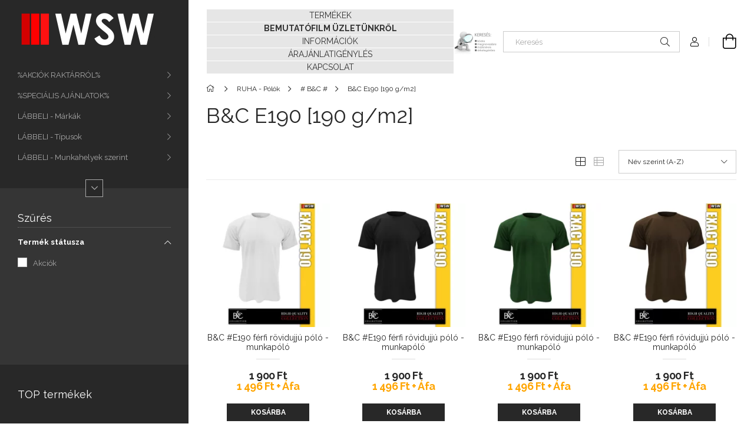

--- FILE ---
content_type: text/html; charset=UTF-8
request_url: https://munkaruhaaruhaz.hu/spl/392810/BC-E190-190-g-m2
body_size: 32962
content:
<!DOCTYPE html>
<html lang="hu">
<head>
    <meta charset="utf-8">
<meta name="description" content="B&C E190 [190 g/m2], # B&C #, RUHA - Pólók, WSW munkaruha: munkaruházati és munkavédelmi termékek nagy választékban.">
<meta name="robots" content="index, follow">
<meta http-equiv="X-UA-Compatible" content="IE=Edge">
<meta property="og:site_name" content="WSW munkaruhaárzház" />
<meta property="og:title" content="B&C E190 [190 g/m2] - # B&C # - RUHA - Pólók - munkaruha,mun">
<meta property="og:description" content="B&C E190 [190 g/m2], # B&C #, RUHA - Pólók, WSW munkaruha: munkaruházati és munkavédelmi termékek nagy választékban.">
<meta property="og:type" content="website">
<meta property="og:url" content="https://munkaruhaaruhaz.hu/spl/392810/BC-E190-190-g-m2">
<meta name="mobile-web-app-capable" content="yes">
<meta name="apple-mobile-web-app-capable" content="yes">
<meta name="MobileOptimized" content="320">
<meta name="HandheldFriendly" content="true">

<title>B&C E190 [190 g/m2] - # B&C # - RUHA - Pólók - munkaruha,mun</title>


<script>
var service_type="shop";
var shop_url_main="https://munkaruhaaruhaz.hu";
var actual_lang="hu";
var money_len="0";
var money_thousend=" ";
var money_dec=",";
var shop_id=2510;
var unas_design_url="https:"+"/"+"/"+"munkaruhaaruhaz.hu"+"/"+"!common_design"+"/"+"base"+"/"+"001903"+"/";
var unas_design_code='001903';
var unas_base_design_code='1900';
var unas_design_ver=4;
var unas_design_subver=6;
var unas_shop_url='https://munkaruhaaruhaz.hu';
var responsive="yes";
var config_plus=new Array();
config_plus['product_tooltip']=1;
config_plus['cart_redirect']=1;
config_plus['money_type']='Ft';
config_plus['money_type_display']='Ft';
var lang_text=new Array();

var UNAS = UNAS || {};
UNAS.shop={"base_url":'https://munkaruhaaruhaz.hu',"domain":'munkaruhaaruhaz.hu',"username":'unikap.unas.hu',"id":2510,"lang":'hu',"currency_type":'Ft',"currency_code":'HUF',"currency_rate":'1',"currency_length":0,"base_currency_length":0,"canonical_url":'https://munkaruhaaruhaz.hu/spl/392810/BC-E190-190-g-m2'};
UNAS.design={"code":'001903',"page":'product_list'};
UNAS.api_auth="51a0724c512fbfcfe056ab659ae082e4";
UNAS.customer={"email":'',"id":0,"group_id":0,"without_registration":0};
UNAS.shop["category_id"]="392810";
UNAS.shop["only_private_customer_can_purchase"] = false;
 

UNAS.text = {
    "button_overlay_close": `Bezár`,
    "popup_window": `Felugró ablak`,
    "list": `lista`,
    "updating_in_progress": `frissítés folyamatban`,
    "updated": `frissítve`,
    "is_opened": `megnyitva`,
    "is_closed": `bezárva`,
    "deleted": `törölve`,
    "consent_granted": `hozzájárulás megadva`,
    "consent_rejected": `hozzájárulás elutasítva`,
    "field_is_incorrect": `mező hibás`,
    "error_title": `Hiba!`,
    "product_variants": `termék változatok`,
    "product_added_to_cart": `A termék a kosárba került`,
    "product_added_to_cart_with_qty_problem": `A termékből csak [qty_added_to_cart] [qty_unit] került kosárba`,
    "product_removed_from_cart": `A termék törölve a kosárból`,
    "reg_title_name": `Név`,
    "reg_title_company_name": `Cégnév`,
    "number_of_items_in_cart": `Kosárban lévő tételek száma`,
    "cart_is_empty": `A kosár üres`,
    "cart_updated": `A kosár frissült`
};


UNAS.text["delete_from_compare"]= `Törlés összehasonlításból`;
UNAS.text["comparison"]= `Összehasonlítás`;

UNAS.text["delete_from_favourites"]= `Törlés a kedvencek közül`;
UNAS.text["add_to_favourites"]= `Kedvencekhez`;






window.lazySizesConfig=window.lazySizesConfig || {};
window.lazySizesConfig.loadMode=1;
window.lazySizesConfig.loadHidden=false;

window.dataLayer = window.dataLayer || [];
function gtag(){dataLayer.push(arguments)};
gtag('js', new Date());
</script>

<script src="https://munkaruhaaruhaz.hu/!common_packages/jquery/jquery-3.2.1.js?mod_time=1759314984"></script>
<script src="https://munkaruhaaruhaz.hu/!common_packages/jquery/plugins/migrate/migrate.js?mod_time=1759314984"></script>
<script src="https://munkaruhaaruhaz.hu/!common_packages/jquery/plugins/autocomplete/autocomplete.js?mod_time=1759314984"></script>
<script src="https://munkaruhaaruhaz.hu/!common_packages/jquery/plugins/ui/ui_slider-1.11.4.js?mod_time=1759314984"></script>
<script src="https://munkaruhaaruhaz.hu/!common_packages/jquery/plugins/ui/ui_touch-punch.js?mod_time=1759314984"></script>
<script src="https://munkaruhaaruhaz.hu/!common_packages/jquery/plugins/tools/overlay/overlay.js?mod_time=1759314984"></script>
<script src="https://munkaruhaaruhaz.hu/!common_packages/jquery/plugins/tools/toolbox/toolbox.expose.js?mod_time=1759314984"></script>
<script src="https://munkaruhaaruhaz.hu/!common_packages/jquery/plugins/lazysizes/lazysizes.min.js?mod_time=1759314984"></script>
<script src="https://munkaruhaaruhaz.hu/!common_packages/jquery/own/shop_common/exploded/common.js?mod_time=1764831093"></script>
<script src="https://munkaruhaaruhaz.hu/!common_packages/jquery/own/shop_common/exploded/common_overlay.js?mod_time=1759314984"></script>
<script src="https://munkaruhaaruhaz.hu/!common_packages/jquery/own/shop_common/exploded/common_shop_popup.js?mod_time=1759314984"></script>
<script src="https://munkaruhaaruhaz.hu/!common_packages/jquery/own/shop_common/exploded/page_product_list.js?mod_time=1759314984"></script>
<script src="https://munkaruhaaruhaz.hu/!common_packages/jquery/own/shop_common/exploded/function_favourites.js?mod_time=1759314984"></script>
<script src="https://munkaruhaaruhaz.hu/!common_packages/jquery/own/shop_common/exploded/function_compare.js?mod_time=1759314984"></script>
<script src="https://munkaruhaaruhaz.hu/!common_packages/jquery/own/shop_common/exploded/function_product_print.js?mod_time=1759314984"></script>
<script src="https://munkaruhaaruhaz.hu/!common_packages/jquery/own/shop_common/exploded/function_vote.js?mod_time=1759314984"></script>
<script src="https://munkaruhaaruhaz.hu/!common_packages/jquery/own/shop_common/exploded/function_param_filter.js?mod_time=1764233415"></script>
<script src="https://munkaruhaaruhaz.hu/!common_packages/jquery/own/shop_common/exploded/function_infinite_scroll.js?mod_time=1759314984"></script>
<script src="https://munkaruhaaruhaz.hu/!common_packages/jquery/plugins/hoverintent/hoverintent.js?mod_time=1759314984"></script>
<script src="https://munkaruhaaruhaz.hu/!common_packages/jquery/own/shop_tooltip/shop_tooltip.js?mod_time=1759314984"></script>
<script src="https://munkaruhaaruhaz.hu/!common_packages/jquery/plugins/waypoints/waypoints-4.0.0.js?mod_time=1759314984"></script>
<script src="https://munkaruhaaruhaz.hu/!common_design/base/001900/main.js?mod_time=1759314986"></script>
<script src="https://munkaruhaaruhaz.hu/!common_packages/jquery/plugins/perfectscrollbar/perfect-scrollbar-1.4.0/perfect-scrollbar.min.js?mod_time=1759314984"></script>
<script src="https://munkaruhaaruhaz.hu/!common_packages/jquery/plugins/swiper/swiper-bundle.min.js?mod_time=1759314984"></script>
<script src="https://munkaruhaaruhaz.hu/!common_packages/jquery/plugins/toastr/toastr.min.js?mod_time=1759314984"></script>
<script src="https://munkaruhaaruhaz.hu/!common_packages/jquery/plugins/tippy/popper-2.4.4.min.js?mod_time=1759314984"></script>
<script src="https://munkaruhaaruhaz.hu/!common_packages/jquery/plugins/tippy/tippy-bundle.umd.min.js?mod_time=1759314984"></script>

<link href="https://munkaruhaaruhaz.hu/temp/shop_2510_0b5b1ef13cccefb3a976256377e9b14d.css?mod_time=1768647844" rel="stylesheet" type="text/css">

<link href="https://munkaruhaaruhaz.hu/spl/392810/BC-E190-190-g-m2" rel="canonical">
<link href="https://munkaruhaaruhaz.hu/shop_ordered/2510/design_pic/favicon.ico" rel="shortcut icon">
<script>
        gtag('consent', 'default', {
           'ad_storage': 'granted',
           'ad_user_data': 'granted',
           'ad_personalization': 'granted',
           'analytics_storage': 'granted',
           'functionality_storage': 'granted',
           'personalization_storage': 'granted',
           'security_storage': 'granted'
        });

    
        gtag('consent', 'update', {
           'ad_storage': 'granted',
           'ad_user_data': 'granted',
           'ad_personalization': 'granted',
           'analytics_storage': 'granted',
           'functionality_storage': 'granted',
           'personalization_storage': 'granted',
           'security_storage': 'granted'
        });

        </script>
    	<script>
	/* <![CDATA[ */
	$(document).ready(function() {
       $(document).bind("contextmenu",function(e) {
            return false;
       });
	});
	/* ]]> */
	</script>
		<script>
	/* <![CDATA[ */
	var omitformtags=["input", "textarea", "select"];
	omitformtags=omitformtags.join("|");
		
	function disableselect(e) {
		if (omitformtags.indexOf(e.target.tagName.toLowerCase())==-1) return false;
		if (omitformtags.indexOf(e.target.tagName.toLowerCase())==2) return false;
	}
		
	function reEnable() {
		return true;
	}
		
	if (typeof document.onselectstart!="undefined") {
		document.onselectstart=new Function ("return false");
	} else {
		document.onmousedown=disableselect;
		document.onmouseup=reEnable;
	}
	/* ]]> */
	</script>
	
    <meta content="width=device-width, initial-scale=1.0" name="viewport">
	<link rel="preload" href="https://munkaruhaaruhaz.hu/!common_design/own/fonts/1800/customicons/custom-icons.woff2" as="font" type="font/woff2" crossorigin>
    <link rel="preconnect" href="https://fonts.gstatic.com">
    <link rel="preload" href="https://fonts.googleapis.com/css2?family=Raleway:wght@400;700&display=swap" as="style">
    <link rel="stylesheet" href="https://fonts.googleapis.com/css2?family=Raleway:wght@400;700&display=swap" media="print" onload="this.media='all'">
    <noscript>
        <link rel="stylesheet" href="https://fonts.googleapis.com/css2?family=Raleway:wght@400;700&display=swap">
    </noscript>

    
    
    
    
    
    

    
    
    
    



                                       <style>
                .banner_start_big-wrapper .swiper-slide {
                    padding-top: calc(100%);
                }
                 @media (max-width: 991.98px){ .banner_start_big-wrapper .swiper-slide { padding-top: calc(100%);}}                  @media (max-width: 767.98px){ .banner_start_big-wrapper .swiper-slide { padding-top: calc(100%);}}                  @media (max-width: 575.98px){ .banner_start_big-wrapper .swiper-slide { padding-top: calc(100%);}}                 </style>

                                    <link rel="preload" media="(max-width: 364.98px)" imagesrcset="https://munkaruhaaruhaz.hu/!common_design/custom/unikap.unas.hu/element/layout_hu_banner_start_big-755_4_xxsmall.webp?time=1767574713 1x, https://munkaruhaaruhaz.hu/!common_design/custom/unikap.unas.hu/element/layout_hu_banner_start_big-755_4_xxsmall_retina.webp?time=1767574713 2x" href="https://munkaruhaaruhaz.hu/!common_design/custom/unikap.unas.hu/element/layout_hu_banner_start_big-755_4_xxsmall.webp?time=1767574713" as="image">
                                                    <link rel="preload" media="(min-width: 365px) and (max-width: 413.98px)" imagesrcset="https://munkaruhaaruhaz.hu/!common_design/custom/unikap.unas.hu/element/layout_hu_banner_start_big-755_4_xsmall.webp?time=1767574713 1x, https://munkaruhaaruhaz.hu/!common_design/custom/unikap.unas.hu/element/layout_hu_banner_start_big-755_4_xsmall_retina.webp?time=1767574713 2x" href="https://munkaruhaaruhaz.hu/!common_design/custom/unikap.unas.hu/element/layout_hu_banner_start_big-755_4_xsmall.webp?time=1767574713" as="image">
                                                    <link rel="preload" media="(min-width: 414px) and (max-width: 575.98px)" imagesrcset="https://munkaruhaaruhaz.hu/!common_design/custom/unikap.unas.hu/element/layout_hu_banner_start_big-755_4_small.webp?time=1767574713 1x, https://munkaruhaaruhaz.hu/!common_design/custom/unikap.unas.hu/element/layout_hu_banner_start_big-755_4_small_retina.webp?time=1767574713 2x" href="https://munkaruhaaruhaz.hu/!common_design/custom/unikap.unas.hu/element/layout_hu_banner_start_big-755_4_small.webp?time=1767574713" as="image">
                                                    <link rel="preload" media="(min-width: 576px) and (max-width: 767.98px)" imagesrcset="https://munkaruhaaruhaz.hu/!common_design/custom/unikap.unas.hu/element/layout_hu_banner_start_big-755_4_medium.webp?time=1767574713 1x, https://munkaruhaaruhaz.hu/!common_design/custom/unikap.unas.hu/element/layout_hu_banner_start_big-755_4_medium_retina.webp?time=1767574713 2x" href="https://munkaruhaaruhaz.hu/!common_design/custom/unikap.unas.hu/element/layout_hu_banner_start_big-755_4_medium.webp?time=1767574713" as="image">
                                                    <link rel="preload" media="(min-width: 768px) and (max-width: 991.98px)" imagesrcset="https://munkaruhaaruhaz.hu/!common_design/custom/unikap.unas.hu/element/layout_hu_banner_start_big-755_4_large.webp?time=1767574713 1x, https://munkaruhaaruhaz.hu/!common_design/custom/unikap.unas.hu/element/layout_hu_banner_start_big-755_4_large_retina.webp?time=1767574713 2x" href="https://munkaruhaaruhaz.hu/!common_design/custom/unikap.unas.hu/element/layout_hu_banner_start_big-755_4_large.webp?time=1767574713" as="image">
                                                    <link rel="preload" media="(min-width: 992px) and (max-width: 1199.98px)" imagesrcset="https://munkaruhaaruhaz.hu/!common_design/custom/unikap.unas.hu/element/layout_hu_banner_start_big-755_4_xlarge.webp?time=1767574713 1x, https://munkaruhaaruhaz.hu/!common_design/custom/unikap.unas.hu/element/layout_hu_banner_start_big-755_4_xlarge_retina.webp?time=1767574713 2x" href="https://munkaruhaaruhaz.hu/!common_design/custom/unikap.unas.hu/element/layout_hu_banner_start_big-755_4_xlarge.webp?time=1767574713" as="image">
                                            <link rel="preload" media="(min-width: 1200px) and (max-width: 1439.98px)" imagesrcset="https://munkaruhaaruhaz.hu/!common_design/custom/unikap.unas.hu/element/layout_hu_banner_start_big-755_4_xxlarge.webp?time=1767574713 1x, https://munkaruhaaruhaz.hu/!common_design/custom/unikap.unas.hu/element/layout_hu_banner_start_big-755_4_xxlarge_retina.webp?time=1767574713 2x" href="https://munkaruhaaruhaz.hu/!common_design/custom/unikap.unas.hu/element/layout_hu_banner_start_big-755_4_xxlarge.webp?time=1767574713" as="image">
                                                            <link rel="preload" media="(min-width: 1440px)" imagesrcset="https://munkaruhaaruhaz.hu/!common_design/custom/unikap.unas.hu/element/layout_hu_banner_start_big-755_4_default.webp?time=1767574713 1x, https://munkaruhaaruhaz.hu/!common_design/custom/unikap.unas.hu/element/layout_hu_banner_start_big-755_4_default_retina.webp?time=1767574713 2x" href="https://munkaruhaaruhaz.hu/!common_design/custom/unikap.unas.hu/element/layout_hu_banner_start_big-755_4_default.webp?time=1767574713" as="image">
                                                                                        
    


                                            <style>
                 .start_item_1-wrapper {padding-top: calc(47.6821192053%);}
                  @media (max-width: 991.98px){ .start_item_1-wrapper { padding-top: calc(47.6821192053%);}}                   @media (max-width: 767.98px){ .start_item_1-wrapper { padding-top: calc(47.6821192053%);}}                   @media (max-width: 575.98px){ .start_item_1-wrapper { padding-top: calc(47.6821192053%);}}                  </style>
                           
    


                                            <style>
                 .start_item_2-wrapper {padding-top: calc(47.6821192053%);}
                  @media (max-width: 991.98px){ .start_item_2-wrapper { padding-top: calc(47.6821192053%);}}                   @media (max-width: 767.98px){ .start_item_2-wrapper { padding-top: calc(47.6821192053%);}}                   @media (max-width: 575.98px){ .start_item_2-wrapper { padding-top: calc(47.6821192053%);}}                  </style>
                           
    


                    <style>
.start_brand_slider-1{width:180px;}
.start_brand_slider-2{width:180px;}
.start_brand_slider-3{width:180px;}
.start_brand_slider-4{width:180px;}
.start_brand_slider-5{width:180px;}
.start_brand_slider-6{width:180px;}
.start_brand_slider-7{width:180px;}
.start_brand_slider-8{width:180px;}
.start_brand_slider-9{width:180px;}
.start_brand_slider-10{width:180px;}
.start_brand_slider-11{width:180px;}
.start_brand_slider-12{width:180px;}
.start_brand_slider-13{width:180px;}
.start_brand_slider-14{width:180px;}
.start_brand_slider-15{width:180px;}
.start_brand_slider-16{width:180px;}
.start_brand_slider-17{width:180px;}
.start_brand_slider-18{width:180px;}
.start_brand_slider-19{width:180px;}
.start_brand_slider-20{width:180px;}
.start_brand_slider-21{width:180px;}
.start_brand_slider-22{width:180px;}
.start_brand_slider-23{width:180px;}
.start_brand_slider-24{width:180px;}
.start_brand_slider-25{width:180px;}
.start_brand_slider-26{width:180px;}
.start_brand_slider-27{width:180px;}
.start_brand_slider-28{width:180px;}
.start_brand_slider-29{width:180px;}
.start_brand_slider-30{width:180px;}
.start_brand_slider-31{width:180px;}
.start_brand_slider-32{width:180px;}
.start_brand_slider-33{width:180px;}
.start_brand_slider-34{width:180px;}
.start_brand_slider-35{width:180px;}
.start_brand_slider-36{width:180px;}
#swiper-container--start_brand_slider{
min-height:80px;
}
</style>

    
    



                        
                        
    
    
    
    
</head>






<body class='design_ver4 design_subver1 design_subver2 design_subver3 design_subver4 design_subver5 design_subver6' id="ud_shop_art">
<div id="image_to_cart" style="display:none; position:absolute; z-index:100000;"></div>
<div class="overlay_common overlay_warning" id="overlay_cart_add"></div>
<script>$(document).ready(function(){ overlay_init("cart_add",{"onBeforeLoad":false}); });</script>
<div class="overlay_common overlay_dialog" id="overlay_save_filter"></div>
<script>$(document).ready(function(){ overlay_init("save_filter",{"closeOnEsc":true,"closeOnClick":true}); });</script>
<div id="overlay_login_outer"></div>	
	<script>
	$(document).ready(function(){
	    var login_redir_init="";

		$("#overlay_login_outer").overlay({
			onBeforeLoad: function() {
                var login_redir_temp=login_redir_init;
                if (login_redir_act!="") {
                    login_redir_temp=login_redir_act;
                    login_redir_act="";
                }

									$.ajax({
						type: "GET",
						async: true,
						url: "https://munkaruhaaruhaz.hu/shop_ajax/ajax_popup_login.php",
						data: {
							shop_id:"2510",
							lang_master:"hu",
                            login_redir:login_redir_temp,
							explicit:"ok",
							get_ajax:"1"
						},
						success: function(data){
							$("#overlay_login_outer").html(data);
							if (unas_design_ver >= 5) $("#overlay_login_outer").modal('show');
							$('#overlay_login1 input[name=shop_pass_login]').keypress(function(e) {
								var code = e.keyCode ? e.keyCode : e.which;
								if(code.toString() == 13) {		
									document.form_login_overlay.submit();		
								}	
							});	
						}
					});
								},
			top: 50,
			mask: {
	color: "#000000",
	loadSpeed: 200,
	maskId: "exposeMaskOverlay",
	opacity: 0.7
},
			closeOnClick: (config_plus['overlay_close_on_click_forced'] === 1),
			onClose: function(event, overlayIndex) {
				$("#login_redir").val("");
			},
			load: false
		});
		
			});
	function overlay_login() {
		$(document).ready(function(){
			$("#overlay_login_outer").overlay().load();
		});
	}
	function overlay_login_remind() {
        if (unas_design_ver >= 5) {
            $("#overlay_remind").overlay().load();
        } else {
            $(document).ready(function () {
                $("#overlay_login_outer").overlay().close();
                setTimeout('$("#overlay_remind").overlay().load();', 250);
            });
        }
	}

    var login_redir_act="";
    function overlay_login_redir(redir) {
        login_redir_act=redir;
        $("#overlay_login_outer").overlay().load();
    }
	</script>  
	<div class="overlay_common overlay_info" id="overlay_remind"></div>
<script>$(document).ready(function(){ overlay_init("remind",[]); });</script>

	<script>
    	function overlay_login_error_remind() {
		$(document).ready(function(){
			load_login=0;
			$("#overlay_error").overlay().close();
			setTimeout('$("#overlay_remind").overlay().load();', 250);	
		});
	}
	</script>  
	<div class="overlay_common overlay_info" id="overlay_newsletter"></div>
<script>$(document).ready(function(){ overlay_init("newsletter",[]); });</script>

<script>
function overlay_newsletter() {
    $(document).ready(function(){
        $("#overlay_newsletter").overlay().load();
    });
}
</script>
<div class="overlay_common overlay_error" id="overlay_script"></div>
<script>$(document).ready(function(){ overlay_init("script",[]); });</script>
    <script>
    $(document).ready(function() {
        $.ajax({
            type: "GET",
            url: "https://munkaruhaaruhaz.hu/shop_ajax/ajax_stat.php",
            data: {master_shop_id:"2510",get_ajax:"1"}
        });
    });
    </script>
    

<div id="container" class="page_shop_art_392810 position-relative d-flex  js-ajax-filter-box-checking-force">
    <div class="col-fix-custom-1 side-dropdown" data-content-for=".side-btn, .filter-btn" data-content-direction="left">
        <section class="main-left">
            <div class="main-left__inner h-100">
                <button class="main-left__close-btn btn-close d-xl-none" data-btn-for=".side-dropdown" type="button" aria-label="Bezár"></button>
                <div class="main-left__content d-flex flex-column">
                    <header class="main-left__header">
                        


        <div id="header_logo_img1" class="js-element logo d-none d-xl-block mb-5 px-5" data-element-name="header_logo">
                                    <a href="https://munkaruhaaruhaz.hu/">                <picture>
                    <source srcset="                                    https://munkaruhaaruhaz.hu/!common_design/custom/unikap.unas.hu/element/layout_hu_header_logo-260x60_1_small.png?time=1693472462 368w                                                                        https://munkaruhaaruhaz.hu/!common_design/custom/unikap.unas.hu/element/layout_hu_header_logo-260x60_1_default.png?time=1693472462 260w,
                                    https://munkaruhaaruhaz.hu/!common_design/custom/unikap.unas.hu/element/layout_hu_header_logo-260x60_1_default_retina.png?time=1693472462 520w                                    "
                            sizes="(max-width: 575.98px) 368px, 260px"
                    >
                    <img src="https://munkaruhaaruhaz.hu/!common_design/custom/unikap.unas.hu/element/layout_hu_header_logo-260x60_1_default.png?time=1693472462"
                         alt="WSW munkaruhaárzház"
                    >
                </picture>
                </a>                        </div>
    
                    </header>
                    <div class="box_container main-menus has-toggle-button">
                        <div class="box">
                            <div id="main-menus-content" class="box__content main-menus__content js-main-menus-content has-maxheight">
                                    <ul class="cat-menus level-0" data-level="cat-level-0">
                                <li class='cat-menu has-child js-cat-menu-217077' data-id="217077">
            <span class="cat-menu__name" onclick="catSubLoad('217077','https://munkaruhaaruhaz.hu/shop_ajax/ajax_box_cat.php?get_ajax=1&type=layout&change_lang=hu&level=1&key=217077&box_var_name=shop_cat&box_var_layout_cache=1&box_var_expand_cache=yes&box_var_layout_level0=0&box_var_layout=1&box_var_ajax=1&box_var_section=content&box_var_highlight=yes&box_var_type=expand&box_var_div=no');">
                                    %AKCIÓK RAKTÁRRÓL%                                </span>
                            </li>
                                <li class='cat-menu has-child js-cat-menu-119084' data-id="119084">
            <span class="cat-menu__name" onclick="catSubLoad('119084','https://munkaruhaaruhaz.hu/shop_ajax/ajax_box_cat.php?get_ajax=1&type=layout&change_lang=hu&level=1&key=119084&box_var_name=shop_cat&box_var_layout_cache=1&box_var_expand_cache=yes&box_var_layout_level0=0&box_var_layout=1&box_var_ajax=1&box_var_section=content&box_var_highlight=yes&box_var_type=expand&box_var_div=no');">
                                    %SPECIÁLIS AJÁNLATOK%                                </span>
                            </li>
                                <li class='cat-menu has-child js-cat-menu-975582' data-id="975582">
            <span class="cat-menu__name" onclick="catSubLoad('975582','https://munkaruhaaruhaz.hu/shop_ajax/ajax_box_cat.php?get_ajax=1&type=layout&change_lang=hu&level=1&key=975582&box_var_name=shop_cat&box_var_layout_cache=1&box_var_expand_cache=yes&box_var_layout_level0=0&box_var_layout=1&box_var_ajax=1&box_var_section=content&box_var_highlight=yes&box_var_type=expand&box_var_div=no');">
                                    LÁBBELI - Márkák                                </span>
                            </li>
                                <li class='cat-menu has-child js-cat-menu-939622' data-id="939622">
            <span class="cat-menu__name" onclick="catSubLoad('939622','https://munkaruhaaruhaz.hu/shop_ajax/ajax_box_cat.php?get_ajax=1&type=layout&change_lang=hu&level=1&key=939622&box_var_name=shop_cat&box_var_layout_cache=1&box_var_expand_cache=yes&box_var_layout_level0=0&box_var_layout=1&box_var_ajax=1&box_var_section=content&box_var_highlight=yes&box_var_type=expand&box_var_div=no');">
                                    LÁBBELI - Típusok                                </span>
                            </li>
                                <li class='cat-menu has-child js-cat-menu-793512' data-id="793512">
            <span class="cat-menu__name" onclick="catSubLoad('793512','https://munkaruhaaruhaz.hu/shop_ajax/ajax_box_cat.php?get_ajax=1&type=layout&change_lang=hu&level=1&key=793512&box_var_name=shop_cat&box_var_layout_cache=1&box_var_expand_cache=yes&box_var_layout_level0=0&box_var_layout=1&box_var_ajax=1&box_var_section=content&box_var_highlight=yes&box_var_type=expand&box_var_div=no');">
                                    LÁBBELI - Munkahelyek szerint                                </span>
                            </li>
                                <li class='cat-menu has-child js-cat-menu-680967' data-id="680967">
            <span class="cat-menu__name" onclick="catSubLoad('680967','https://munkaruhaaruhaz.hu/shop_ajax/ajax_box_cat.php?get_ajax=1&type=layout&change_lang=hu&level=1&key=680967&box_var_name=shop_cat&box_var_layout_cache=1&box_var_expand_cache=yes&box_var_layout_level0=0&box_var_layout=1&box_var_ajax=1&box_var_section=content&box_var_highlight=yes&box_var_type=expand&box_var_div=no');">
                                    MUNKARUHA - Márkák                                </span>
                            </li>
                                <li class='cat-menu has-child js-cat-menu-839118' data-id="839118">
            <span class="cat-menu__name" onclick="catSubLoad('839118','https://munkaruhaaruhaz.hu/shop_ajax/ajax_box_cat.php?get_ajax=1&type=layout&change_lang=hu&level=1&key=839118&box_var_name=shop_cat&box_var_layout_cache=1&box_var_expand_cache=yes&box_var_layout_level0=0&box_var_layout=1&box_var_ajax=1&box_var_section=content&box_var_highlight=yes&box_var_type=expand&box_var_div=no');">
                                    MUNKARUHA - Típusok                                </span>
                            </li>
                                <li class='cat-menu has-child js-cat-menu-198796' data-id="198796">
            <span class="cat-menu__name" onclick="catSubLoad('198796','https://munkaruhaaruhaz.hu/shop_ajax/ajax_box_cat.php?get_ajax=1&type=layout&change_lang=hu&level=1&key=198796&box_var_name=shop_cat&box_var_layout_cache=1&box_var_expand_cache=yes&box_var_layout_level0=0&box_var_layout=1&box_var_ajax=1&box_var_section=content&box_var_highlight=yes&box_var_type=expand&box_var_div=no');">
                                    MUNKARUHA - Speciális területek                                </span>
                            </li>
                                <li class='cat-menu has-child js-cat-menu-488539' data-id="488539">
            <span class="cat-menu__name" onclick="catSubLoad('488539','https://munkaruhaaruhaz.hu/shop_ajax/ajax_box_cat.php?get_ajax=1&type=layout&change_lang=hu&level=1&key=488539&box_var_name=shop_cat&box_var_layout_cache=1&box_var_expand_cache=yes&box_var_layout_level0=0&box_var_layout=1&box_var_ajax=1&box_var_section=content&box_var_highlight=yes&box_var_type=expand&box_var_div=no');">
                                    MUNKAVÉDELEM - Fejvédelem                                </span>
                            </li>
                                <li class='cat-menu has-child js-cat-menu-699363' data-id="699363">
            <span class="cat-menu__name" onclick="catSubLoad('699363','https://munkaruhaaruhaz.hu/shop_ajax/ajax_box_cat.php?get_ajax=1&type=layout&change_lang=hu&level=1&key=699363&box_var_name=shop_cat&box_var_layout_cache=1&box_var_expand_cache=yes&box_var_layout_level0=0&box_var_layout=1&box_var_ajax=1&box_var_section=content&box_var_highlight=yes&box_var_type=expand&box_var_div=no');">
                                    MUNKAVÉDELEM - Hallásvédelem                                </span>
                            </li>
                                <li class='cat-menu has-child js-cat-menu-418527' data-id="418527">
            <span class="cat-menu__name" onclick="catSubLoad('418527','https://munkaruhaaruhaz.hu/shop_ajax/ajax_box_cat.php?get_ajax=1&type=layout&change_lang=hu&level=1&key=418527&box_var_name=shop_cat&box_var_layout_cache=1&box_var_expand_cache=yes&box_var_layout_level0=0&box_var_layout=1&box_var_ajax=1&box_var_section=content&box_var_highlight=yes&box_var_type=expand&box_var_div=no');">
                                    MUNKAVÉDELEM - Légzésvédelem                                </span>
                            </li>
                                <li class='cat-menu has-child js-cat-menu-242340' data-id="242340">
            <span class="cat-menu__name" onclick="catSubLoad('242340','https://munkaruhaaruhaz.hu/shop_ajax/ajax_box_cat.php?get_ajax=1&type=layout&change_lang=hu&level=1&key=242340&box_var_name=shop_cat&box_var_layout_cache=1&box_var_expand_cache=yes&box_var_layout_level0=0&box_var_layout=1&box_var_ajax=1&box_var_section=content&box_var_highlight=yes&box_var_type=expand&box_var_div=no');">
                                    MUNKAVÉDELEM - Szemvédelem                                </span>
                            </li>
                                <li class='cat-menu has-child js-cat-menu-116969' data-id="116969">
            <span class="cat-menu__name" onclick="catSubLoad('116969','https://munkaruhaaruhaz.hu/shop_ajax/ajax_box_cat.php?get_ajax=1&type=layout&change_lang=hu&level=1&key=116969&box_var_name=shop_cat&box_var_layout_cache=1&box_var_expand_cache=yes&box_var_layout_level0=0&box_var_layout=1&box_var_ajax=1&box_var_section=content&box_var_highlight=yes&box_var_type=expand&box_var_div=no');">
                                    MUNKAVÉDELEM - Kézvédelem                                </span>
                            </li>
                                <li class='cat-menu has-child js-cat-menu-361532' data-id="361532">
            <span class="cat-menu__name" onclick="catSubLoad('361532','https://munkaruhaaruhaz.hu/shop_ajax/ajax_box_cat.php?get_ajax=1&type=layout&change_lang=hu&level=1&key=361532&box_var_name=shop_cat&box_var_layout_cache=1&box_var_expand_cache=yes&box_var_layout_level0=0&box_var_layout=1&box_var_ajax=1&box_var_section=content&box_var_highlight=yes&box_var_type=expand&box_var_div=no');">
                                    MUNKAVÉDELEM - Zuhanásgátlás                                </span>
                            </li>
                                <li class='cat-menu has-child js-cat-menu-661784' data-id="661784">
            <span class="cat-menu__name" onclick="catSubLoad('661784','https://munkaruhaaruhaz.hu/shop_ajax/ajax_box_cat.php?get_ajax=1&type=layout&change_lang=hu&level=1&key=661784&box_var_name=shop_cat&box_var_layout_cache=1&box_var_expand_cache=yes&box_var_layout_level0=0&box_var_layout=1&box_var_ajax=1&box_var_section=content&box_var_highlight=yes&box_var_type=expand&box_var_div=no');">
                                    MUNKAVÉDELEM - Kiegészítők                                </span>
                            </li>
                                <li class='cat-menu has-child js-cat-menu-740590' data-id="740590">
            <span class="cat-menu__name" onclick="catSubLoad('740590','https://munkaruhaaruhaz.hu/shop_ajax/ajax_box_cat.php?get_ajax=1&type=layout&change_lang=hu&level=1&key=740590&box_var_name=shop_cat&box_var_layout_cache=1&box_var_expand_cache=yes&box_var_layout_level0=0&box_var_layout=1&box_var_ajax=1&box_var_section=content&box_var_highlight=yes&box_var_type=expand&box_var_div=no');">
                                    MUNKAVÉDELEM - Higiénia, elsősegély                                </span>
                            </li>
                                <li class='cat-menu has-child js-cat-menu-330140' data-id="330140">
            <span class="cat-menu__name" onclick="catSubLoad('330140','https://munkaruhaaruhaz.hu/shop_ajax/ajax_box_cat.php?get_ajax=1&type=layout&change_lang=hu&level=1&key=330140&box_var_name=shop_cat&box_var_layout_cache=1&box_var_expand_cache=yes&box_var_layout_level0=0&box_var_layout=1&box_var_ajax=1&box_var_section=content&box_var_highlight=yes&box_var_type=expand&box_var_div=no');">
                                    RUHA - Pólók                                </span>
                            </li>
                                <li class='cat-menu has-child js-cat-menu-430215' data-id="430215">
            <span class="cat-menu__name" onclick="catSubLoad('430215','https://munkaruhaaruhaz.hu/shop_ajax/ajax_box_cat.php?get_ajax=1&type=layout&change_lang=hu&level=1&key=430215&box_var_name=shop_cat&box_var_layout_cache=1&box_var_expand_cache=yes&box_var_layout_level0=0&box_var_layout=1&box_var_ajax=1&box_var_section=content&box_var_highlight=yes&box_var_type=expand&box_var_div=no');">
                                    RUHA - Galléros pólók                                </span>
                            </li>
                                <li class='cat-menu has-child js-cat-menu-488608' data-id="488608">
            <span class="cat-menu__name" onclick="catSubLoad('488608','https://munkaruhaaruhaz.hu/shop_ajax/ajax_box_cat.php?get_ajax=1&type=layout&change_lang=hu&level=1&key=488608&box_var_name=shop_cat&box_var_layout_cache=1&box_var_expand_cache=yes&box_var_layout_level0=0&box_var_layout=1&box_var_ajax=1&box_var_section=content&box_var_highlight=yes&box_var_type=expand&box_var_div=no');">
                                    RUHA - Pulóverek                                </span>
                            </li>
                                <li class='cat-menu has-child js-cat-menu-749714' data-id="749714">
            <span class="cat-menu__name" onclick="catSubLoad('749714','https://munkaruhaaruhaz.hu/shop_ajax/ajax_box_cat.php?get_ajax=1&type=layout&change_lang=hu&level=1&key=749714&box_var_name=shop_cat&box_var_layout_cache=1&box_var_expand_cache=yes&box_var_layout_level0=0&box_var_layout=1&box_var_ajax=1&box_var_section=content&box_var_highlight=yes&box_var_type=expand&box_var_div=no');">
                                    RUHA - Ingek és blúzok                                </span>
                            </li>
                                <li class='cat-menu has-child js-cat-menu-941507' data-id="941507">
            <span class="cat-menu__name" onclick="catSubLoad('941507','https://munkaruhaaruhaz.hu/shop_ajax/ajax_box_cat.php?get_ajax=1&type=layout&change_lang=hu&level=1&key=941507&box_var_name=shop_cat&box_var_layout_cache=1&box_var_expand_cache=yes&box_var_layout_level0=0&box_var_layout=1&box_var_ajax=1&box_var_section=content&box_var_highlight=yes&box_var_type=expand&box_var_div=no');">
                                    RUHA - Kabátok és mellények                                </span>
                            </li>
                                <li class='cat-menu has-child js-cat-menu-883844' data-id="883844">
            <span class="cat-menu__name" onclick="catSubLoad('883844','https://munkaruhaaruhaz.hu/shop_ajax/ajax_box_cat.php?get_ajax=1&type=layout&change_lang=hu&level=1&key=883844&box_var_name=shop_cat&box_var_layout_cache=1&box_var_expand_cache=yes&box_var_layout_level0=0&box_var_layout=1&box_var_ajax=1&box_var_section=content&box_var_highlight=yes&box_var_type=expand&box_var_div=no');">
                                    RUHA - Nadrágok, szoknyák                                </span>
                            </li>
                                <li class='cat-menu has-child js-cat-menu-325322' data-id="325322">
            <span class="cat-menu__name" onclick="catSubLoad('325322','https://munkaruhaaruhaz.hu/shop_ajax/ajax_box_cat.php?get_ajax=1&type=layout&change_lang=hu&level=1&key=325322&box_var_name=shop_cat&box_var_layout_cache=1&box_var_expand_cache=yes&box_var_layout_level0=0&box_var_layout=1&box_var_ajax=1&box_var_section=content&box_var_highlight=yes&box_var_type=expand&box_var_div=no');">
                                    RUHA - Sportruházat                                </span>
                            </li>
                                <li class='cat-menu has-child js-cat-menu-837042' data-id="837042">
            <span class="cat-menu__name" onclick="catSubLoad('837042','https://munkaruhaaruhaz.hu/shop_ajax/ajax_box_cat.php?get_ajax=1&type=layout&change_lang=hu&level=1&key=837042&box_var_name=shop_cat&box_var_layout_cache=1&box_var_expand_cache=yes&box_var_layout_level0=0&box_var_layout=1&box_var_ajax=1&box_var_section=content&box_var_highlight=yes&box_var_type=expand&box_var_div=no');">
                                    RUHA - Sapkák, sálak, kesztyűk                                </span>
                            </li>
                                <li class='cat-menu has-child js-cat-menu-359557' data-id="359557">
            <span class="cat-menu__name" onclick="catSubLoad('359557','https://munkaruhaaruhaz.hu/shop_ajax/ajax_box_cat.php?get_ajax=1&type=layout&change_lang=hu&level=1&key=359557&box_var_name=shop_cat&box_var_layout_cache=1&box_var_expand_cache=yes&box_var_layout_level0=0&box_var_layout=1&box_var_ajax=1&box_var_section=content&box_var_highlight=yes&box_var_type=expand&box_var_div=no');">
                                    RUHA - Alsó öltözetek                                </span>
                            </li>
                                <li class='cat-menu has-child js-cat-menu-224547' data-id="224547">
            <span class="cat-menu__name" onclick="catSubLoad('224547','https://munkaruhaaruhaz.hu/shop_ajax/ajax_box_cat.php?get_ajax=1&type=layout&change_lang=hu&level=1&key=224547&box_var_name=shop_cat&box_var_layout_cache=1&box_var_expand_cache=yes&box_var_layout_level0=0&box_var_layout=1&box_var_ajax=1&box_var_section=content&box_var_highlight=yes&box_var_type=expand&box_var_div=no');">
                                    RUHA - Zoknik                                </span>
                            </li>
                                <li class='cat-menu has-child js-cat-menu-610076' data-id="610076">
            <span class="cat-menu__name" onclick="catSubLoad('610076','https://munkaruhaaruhaz.hu/shop_ajax/ajax_box_cat.php?get_ajax=1&type=layout&change_lang=hu&level=1&key=610076&box_var_name=shop_cat&box_var_layout_cache=1&box_var_expand_cache=yes&box_var_layout_level0=0&box_var_layout=1&box_var_ajax=1&box_var_section=content&box_var_highlight=yes&box_var_type=expand&box_var_div=no');">
                                    RUHA - Táskák, bőröndök                                </span>
                            </li>
                                <li class='cat-menu has-child js-cat-menu-505479' data-id="505479">
            <span class="cat-menu__name" onclick="catSubLoad('505479','https://munkaruhaaruhaz.hu/shop_ajax/ajax_box_cat.php?get_ajax=1&type=layout&change_lang=hu&level=1&key=505479&box_var_name=shop_cat&box_var_layout_cache=1&box_var_expand_cache=yes&box_var_layout_level0=0&box_var_layout=1&box_var_ajax=1&box_var_section=content&box_var_highlight=yes&box_var_type=expand&box_var_div=no');">
                                    RUHA - Törölközők és köntösök                                </span>
                            </li>
                                <li class='cat-menu has-child js-cat-menu-535794' data-id="535794">
            <span class="cat-menu__name" onclick="catSubLoad('535794','https://munkaruhaaruhaz.hu/shop_ajax/ajax_box_cat.php?get_ajax=1&type=layout&change_lang=hu&level=1&key=535794&box_var_name=shop_cat&box_var_layout_cache=1&box_var_expand_cache=yes&box_var_layout_level0=0&box_var_layout=1&box_var_ajax=1&box_var_section=content&box_var_highlight=yes&box_var_type=expand&box_var_div=no');">
                                    RUHA - Övek és nadrágtartók                                </span>
                            </li>
                                <li class='cat-menu has-child js-cat-menu-614704' data-id="614704">
            <span class="cat-menu__name" onclick="catSubLoad('614704','https://munkaruhaaruhaz.hu/shop_ajax/ajax_box_cat.php?get_ajax=1&type=layout&change_lang=hu&level=1&key=614704&box_var_name=shop_cat&box_var_layout_cache=1&box_var_expand_cache=yes&box_var_layout_level0=0&box_var_layout=1&box_var_ajax=1&box_var_section=content&box_var_highlight=yes&box_var_type=expand&box_var_div=no');">
                                    SZERSZÁM ÉS GÉP - Márkák                                </span>
                            </li>
                                <li class='cat-menu has-child js-cat-menu-717806' data-id="717806">
            <span class="cat-menu__name" onclick="catSubLoad('717806','https://munkaruhaaruhaz.hu/shop_ajax/ajax_box_cat.php?get_ajax=1&type=layout&change_lang=hu&level=1&key=717806&box_var_name=shop_cat&box_var_layout_cache=1&box_var_expand_cache=yes&box_var_layout_level0=0&box_var_layout=1&box_var_ajax=1&box_var_section=content&box_var_highlight=yes&box_var_type=expand&box_var_div=no');">
                                    SZERSZÁM ÉS GÉP - Típusok                                </span>
                            </li>
                                <li class='cat-menu has-child js-cat-menu-799227' data-id="799227">
            <span class="cat-menu__name" onclick="catSubLoad('799227','https://munkaruhaaruhaz.hu/shop_ajax/ajax_box_cat.php?get_ajax=1&type=layout&change_lang=hu&level=1&key=799227&box_var_name=shop_cat&box_var_layout_cache=1&box_var_expand_cache=yes&box_var_layout_level0=0&box_var_layout=1&box_var_ajax=1&box_var_section=content&box_var_highlight=yes&box_var_type=expand&box_var_div=no');">
                                    PRÉMIUM RUHÁZAT - Márkák                                </span>
                            </li>
            </ul>
    <script>
        function catSubLoad($id,$ajaxUrl){
            let catMenuEl = $('.cat-menu[data-id="'+$id+'"]');

            $.ajax({
                type: 'GET',
                url: $ajaxUrl,
                beforeSend: function(){
                    catMenuEl.addClass('ajax-loading');
                    setTimeout(function (){
                        if (!catMenuEl.hasClass('ajax-loaded')) {
                            catMenuEl.addClass('ajax-loader');
                        }
                    }, 500);
                },
                success:function(data){
                    catMenuEl.append(data);
                    catItemMarking();
                    $(".cat-menu__name:not(.is-processed)").each(CatPicHover);
                    $("> .cat-menu__name", catMenuEl).attr('onclick','catOpen($(this));').trigger('click');
                    catMenuEl.removeClass('ajax-loading ajax-loader').addClass('ajax-loaded');
                }
            });
        }
        function catBack($this) {
            var thisBackBtn = $this;
            var thisCatLevel = thisBackBtn.closest('[data-level]').data('level');
            /** remove opened class from children */
            thisBackBtn.closest('.js-sublist').find('.cat-menu.is-opened').removeClass('is-opened');
            /** remove opened class from parent */
            if (window.matchMedia('(max-width: 992px)').matches) {
                setTimeout(function() {
                    thisBackBtn.closest('.cat-menu.is-opened').removeClass('is-opened');
                }, 400);
            } else {
                thisBackBtn.closest('.cat-menu.is-opened').removeClass('is-opened');
            }
            $('html').removeClass(thisCatLevel +'-is-opened');
        }
        function catOpen($this) {
            var thisCatMenu = $this.parent();
            psInit(thisCatMenu.find('.js-sublist-inner').first());
            var thisMainMenusContent = $('.js-main-menus-content');
            var thisCatMenuList = thisCatMenu.closest('[data-level]');
            var thisCatLevel = thisCatMenuList.data('level');

            if (thisCatLevel === "cat-level-0") {
                /*remove is-opened class form the rest menus (cat+plus)*/
                thisMainMenusContent.find('.is-opened').not(thisCatMenu).removeClass('is-opened');
            } else {
                /*remove is-opened class form the siblings cat menus */
                thisCatMenuList.find('.is-opened').not(thisCatMenu).removeClass('is-opened');
            }

            if (thisCatMenu.hasClass('is-opened')) {
                thisCatMenu.removeClass('is-opened');
                $('html').removeClass(thisCatLevel +'-is-opened');
            } else {
                thisCatMenu.addClass('is-opened');
                $('html').addClass(thisCatLevel +'-is-opened');
            }
        }
        function catsClose() {
            handleCloseDropdowns();
            handleCloseMenus();
        }
        function CatPicHover() {
            var catItem = $(this); /*span.cat-menu__name*/
            var parentCatPic = catItem.closest(".js-sublist").find(".js-parent-img-wrapper").first().find(".js-parent-img");
            var childSublist = catItem.siblings('.js-sublist');
            var parentCatPicSrc = parentCatPic.attr("data-src-orig");
            var parentCatPicSrcSet = parentCatPic.attr("data-srcset-orig");
            if (parentCatPicSrcSet === undefined) parentCatPicSrcSet="";

            var catItems = catItem.closest(".cat-menus");

            catItem.on('mouseenter', function() {
                if (!isTouchDevice) {
                    var currentAltPicSrcSet = $(this).data("retina-img-url");
                    parentCatPic.attr("src", $(this).data("img-url"));
                    if (currentAltPicSrcSet == undefined) currentAltPicSrcSet = "";
                    parentCatPic.attr("srcset", currentAltPicSrcSet);
                }
            });

            catItems.on('mouseleave', function() {
                if (!isTouchDevice) {
                    parentCatPic.attr("src", parentCatPicSrc);
                    parentCatPic.attr("srcset", parentCatPicSrcSet);
                }
            });

            childSublist.on('mouseenter', function() {
                if (!isTouchDevice) {
                    parentCatPic.attr("src", parentCatPicSrc);
                    parentCatPic.attr("srcset", parentCatPicSrcSet);
                }
            });

            catItem.on('click', function() {
                if (!isTouchDevice) {
                    if ($(this).parent().hasClass('has-child')) {
                        parentCatPic.attr("src", parentCatPicSrc);
                        parentCatPic.attr("srcset", parentCatPicSrcSet);
                    }
                }
            });
            catItem.addClass('is-processed');

        }
        $(document).ready(function () {
            var cats = $(".cat-menu__name:not(.is-processed)");
            cats.each(CatPicHover);
        });
    </script>

	<ul class="plus-menus" data-level="menu-level-0">
					<li class="plus-menu has-child" data-id="310471">
			<span class="plus-menu__name">
							Rendelési információk
						</span>

							<div class="plus-menu__sublist js-sublist level-1">
	<div class="sublist-inner js-sublist-inner ps__child--consume">
		<button type="button" class="sublist__back-btn btn-back js-menu-back-btn" aria-label="Vissza"></button>
		<button type="button" class="sublist__close-btn btn-close js-menus-close-btn" aria-label="Bezár"></button>
		<div class="plus-menu__sublist-inner d-flex flex-column">
			<div class="flex-grow-1">
									<a class="plus-menu-parent-url font-l" href="https://munkaruhaaruhaz.hu/spg/310471/Rendelesi-informaciok" data-id="310471">Rendelési információk</a>
				
				<ul class="plus-menus level-1" data-level="menu-level-1">
									<li class="plus-menu" data-id="517793">
						<span class="plus-menu__name">
						<a class="plus-menu__link" href="https://munkaruhaaruhaz.hu/spg/517793/Fuggo-rendeles">							Függő rendelés
						</a>						</span>
											</li>
									<li class="plus-menu" data-id="881360">
						<span class="plus-menu__name">
						<a class="plus-menu__link" href="https://munkaruhaaruhaz.hu/spg/881360/Rendelesi-eszrevetel">							Rendelési észrevétel
						</a>						</span>
											</li>
									<li class="plus-menu" data-id="810790">
						<span class="plus-menu__name">
						<a class="plus-menu__link" href="https://munkaruhaaruhaz.hu/spg/810790/Meretcsere">							Méretcsere
						</a>						</span>
											</li>
									<li class="plus-menu" data-id="297169">
						<span class="plus-menu__name">
						<a class="plus-menu__link" href="https://munkaruhaaruhaz.hu/spg/297169/Rendeles-es-szallitas-menete">							Rendelés és szállítás menete
						</a>						</span>
											</li>
									<li class="plus-menu" data-id="338391">
						<span class="plus-menu__name">
						<a class="plus-menu__link" href="https://munkaruhaaruhaz.hu/spg/338391/Elallasi-nyilatkozat">							Elállási nyilatkozat
						</a>						</span>
											</li>
								</ul>
			</div>
		</div>
	</div>
</div>

					</li>
					<li class="plus-menu" data-id="861734">
			<span class="plus-menu__name">
			<a class="plus-menu__link" href="https://munkaruhaaruhaz.hu/spg/861734/Arajanlatok">				Árajánlatok
			</a>			</span>

					</li>
					<li class="plus-menu" data-id="902355">
			<span class="plus-menu__name">
			<a class="plus-menu__link" href="https://munkaruhaaruhaz.hu/spg/902355/Arajanlatok-Epitogepek">				Árajánlatok - Építőgépek
			</a>			</span>

					</li>
					<li class="plus-menu" data-id="624677">
			<span class="plus-menu__name">
			<a class="plus-menu__link" href="https://munkaruhaaruhaz.hu/spg/624677/Arajanlatok-Munkaruhak">				Árajánlatok - Munkaruhák
			</a>			</span>

					</li>
		</ul>
	<script>
		$(document).ready(function () {
			$('.plus-menu.has-child > .plus-menu__name').click(function () {
				var thisPlusMenu = $(this).parent();
                psInit(thisPlusMenu.find('.js-sublist-inner').first());
				var thisMainMenusContent = $('.js-main-menus-content');
				var thisPlusMenuList = thisPlusMenu.closest('[data-level]');
				var thisMenuLevel = thisPlusMenuList.data('level');

				if (thisMenuLevel === "menu-level-0") {
					/*remove is-opened class form the rest menus (cat+plus)*/
					thisMainMenusContent.find('.has-child.is-opened').not(thisPlusMenu).removeClass('is-opened');
				} else {
					/*remove is-opened class form the siblings plus menus */
					thisPlusMenuList.find('.has-child.is-opened').not(thisPlusMenu).removeClass('is-opened');
				}

				if (thisPlusMenu.hasClass('is-opened')) {
					thisPlusMenu.removeClass('is-opened');
                    $('html').removeClass(thisMenuLevel +'-is-opened');
				} else {
					thisPlusMenu.addClass('is-opened');
                    $('html').addClass(thisMenuLevel +'-is-opened');
				}
			});

			$('.js-menu-back-btn').click(function () {
				var thisBackBtn = $(this);
                var thisMenuLevel = thisBackBtn.closest('[data-level]').data('level');

                /** remove opened class from children */
                thisBackBtn.closest('.js-sublist').find('.plus-menu.is-opened').removeClass('is-opened');
                /** remove opened class from parent */
                if (window.matchMedia('(max-width: 992px)').matches) {
                    setTimeout(function() {
                        thisBackBtn.closest('.plus-menu.is-opened').removeClass('is-opened');
                    }, 400);
                } else {
                    thisBackBtn.closest('.plus-menu.is-opened').removeClass('is-opened');
                }
                $('html').removeClass(thisMenuLevel +'-is-opened');
			});
		});
	</script>



                                                                <button aria-controls="main-menus-content" class="main-menus__btn btn btn-square--sm js-main-menus-btn" aria-label="Több" aria-expanded="false" type="button"></button>
                                <script>
                                    $('.js-main-menus-btn').on('click', function (){
                                        let $thisBtn = $(this);
                                        let $thisContent = $('.js-main-menus-content');
                                        $thisBtn.toggleClass('is-active').attr('aria-label', (_, attr) => attr == 'Több' ? 'Kevesebb' : 'Több').attr('aria-expanded', (_, attr) => attr == 'false' ? 'true' : 'false');
                                        $thisContent.toggleClass('is-active');
                                        psElements['.main-left__inner'].update();
                                    });
                                </script>
                                                            </div>
                        </div>
                    </div>

                    <div id='box_container_shop_filter' class='filter-cache-exists box_container_1'>
                    <div class="box">
                        <h4 class="box__title">Szűrés</h4>
                        <div class="box__content js-box-content">  <div class="filter--top js-selected-filters d-flex flex-wrap align-items-center font-xs"></div>
 <div id='box_filter_content' class='js-filter-box js-product-list__filter-content product-list__filter-content-outer col-12 col-md-auto order-1' data-prefix="">
 <div class="product-list__filter-content">
 <div class='product-list__filter-content-inner-wrap'>
 <div class='product-list__filter-content-inner'>
 <div class="product_filter_group saved_filters_wrapper">
 </div>
 <div data-id='product_status' class='product_filter_group py-4 filter-type--checkbox' id='param_product_status_group'>
 <div class='product_filter_title' id='param_product_status_title' onclick="$(this).toggleClass('is-closed');$(this).next('.product_filter_content').stop().slideToggle(400);">
 Termék státusza </div>
 <div class='product_filter_content position-relative product_filter_type_text product_filter_product_status_content ' id='param_product_status_content'>
 <div class='product_filter_text'>
 <div class='product_filter_checkbox custom-control custom-checkbox'>
 <span class="text_input"> <input class="custom-control-input" id='product_filter_checkbox_product_status_e70b59714528d5798b1c8adaf0d0ed15' type='checkbox' onclick='filter_activate_delay("");' value='sale'/>
 <label class='product_filter_link custom-control-label' for='product_filter_checkbox_product_status_e70b59714528d5798b1c8adaf0d0ed15'>
 Akciók </label>
 </span>
 </div>
 </div>
 </div>
 </div>
 <script>
var filter_box_allow_value_count=2;
var filter_activate_timer=null;
var filter_activate_loaded=1;
var clicked_param_id=0;
var clicked_param_value="";
var filter_get;
function filter_activate_delay(prefix){
		if (filter_activate_timer) clearTimeout(filter_activate_timer);
		if (filter_activate_loaded!=1) {
			filter_activate_timer = setTimeout(function() {filter_activate_delay(prefix)},300);		} else {
			filter_activate_timer = setTimeout(function() {filter_activate(prefix)},300);		}
}
function filter_activate(prefix) {
	filter_get="";
	filter_activate_loaded=0
	var temp_filter_get="";
	var temp_filter_active=0;
	$("#"+prefix+"param_product_status_content input:not(.js-product-filter-input-ignore)").each(function(index, value) {
		if ($(this).prop("checked")==true) {
			$(this).parent().parent().parent().addClass("product_filter_checked");
			temp_filter_active=1;
			if (temp_filter_get!="") temp_filter_get+="|";
			temp_filter_get+=$(this).val().replace(/:/g,"&#58;");
		} else {
			$(this).parent().parent().parent().removeClass("product_filter_checked");
		}
	});
	if (temp_filter_active==1) {
		$("#"+prefix+"param_product_status_content").addClass("product_filter_content_checked");
		$("#"+prefix+"param_product_status_content").parent(".product_filter_group").addClass("product_filter_group_checked");
	} else {
		$("#"+prefix+"param_product_status_content").removeClass("product_filter_content_checked");
		$("#"+prefix+"param_product_status_content").parent(".product_filter_group").removeClass("product_filter_group_checked");
	}
	if (temp_filter_get!="") {
		if (filter_get!="") filter_get+="\\"
		filter_get+="product_status:"+temp_filter_get
	}
	if (filter_get!="") {
		temp_url="https://munkaruhaaruhaz.hu/spl/392810/BC-E190-190-g-m2?cat=392810&filter="+encodeURIComponent(filter_get.replace(/&/g,'&amp;').replace(/"/g,'&quot;')).replace(/%3A/g,':').replace(/%2F/g,'/');
		temp_url_state="https://munkaruhaaruhaz.hu/spl/392810/BC-E190-190-g-m2?cat=392810&filter="+encodeURIComponent(filter_get.replace(/&/g,'&amp;').replace(/"/g,'&quot;')).replace(/%3A/g,':').replace(/%5C/g,'\\');
	} else {
		temp_url="https://munkaruhaaruhaz.hu/spl/392810/BC-E190-190-g-m2?cat=392810&filter=";
		temp_url_state="https://munkaruhaaruhaz.hu/spl/392810/BC-E190-190-g-m2?cat=392810&filter=";
	}
	$(".product-list-wrapper").html("<div class='page_content_ajax'></div>");
if (filter_box_allow_value_count==2) {
 $('.product_filter_value_count_refresh:not(.product_filter_'+clicked_param_id+'_value):not(.product_filter_checked)').removeClass('product_filter_value_enabled').addClass('product_filter_value_disabled');
 $('.product_filter_value_count_refresh.product_filter_value_disabled .product_filter_checkbox input').prop('disabled',true);
 if (clicked_param_id>0) {
	 $('.product_filter_value_count_refresh.product_filter_'+clicked_param_id+'_value .product_filter_checkbox input').prop('disabled',true);
	 $('.product_filter_value_count_refresh.product_filter_'+clicked_param_id+'_value').addClass('product_filter_value_refreshing_disabled');
	 $('.product_filter_value_count_refresh.product_filter_'+clicked_param_id+'_value_'+clicked_param_value).addClass('product_filter_value_refreshing');
 }
}
	$(document).trigger("filterProductlistRefreshing");
	$.ajax({
		type: "GET",
		async: true,
		url: "https://munkaruhaaruhaz.hu/spl/392810/BC-E190-190-g-m2",
		data: {
			clicked_param_id:clicked_param_id,
			filter:filter_get,
			ajax_filter:"1",
			ajax_nodesign:"1"
		},
		success: function(result){
			$('.product_filter_value_count_refresh.product_filter_value_refreshing_disabled.product_filter_value_enabled .product_filter_checkbox input').prop('disabled',false);
			$('.product_filter_value_count_refresh').removeClass('product_filter_value_refreshing_disabled');
			$('.product_filter_value_count_refresh').removeClass('product_filter_value_refreshing');
			clicked_param_id=0;
			clicked_param_value="";
			filter_activate_loaded=1;
	 $(document).trigger("filterProductlistRefreshed");
			if (result.indexOf("</html")==-1) $(".product-list-wrapper").html(result);
		}
	});
 $("#"+prefix+"box_filter_content .product_filter_delete_all_outer").css("display","none");
 var filter_delete_enabled = 0;
 $("#"+prefix+"box_filter_content .product_filter_content").each(function(){
 if ($(this).hasClass("product_filter_content_checked")) {
 $("#"+prefix+"box_filter_content .product_filter_delete_all_outer").css("display","block");
 filter_delete_enabled = 1;
 return false;
 }
 });
 (filter_delete_enabled == 1) ? $(document).trigger("filterDeleteEnabled") : $(document).trigger("filterDeleteDisabled");
 $("#"+prefix+"box_filter_content .product_filter_save_all_outer").css("display","none");
 var filter_save_all_enabled = 0;
 $("#"+prefix+"box_filter_content .product_filter_content").each(function(){
 if ($(this).hasClass("product_filter_content_checked")) {
 $("#"+prefix+"box_filter_content .product_filter_save_all_outer").css("display","block");
 filter_save_all_enabled = 1;
 return false;
 }
 });
 (filter_save_all_enabled == 1) ? $(document).trigger("filterSaveAllEnabled") : $(document).trigger("filterSaveAllDisabled");
}
function filter_icon_click(filter_this) {
 if (filter_this.children("input").prop("checked")==true) {
 	filter_this.children("input").prop("checked",false);
	} else {
 	filter_this.children("input").prop("checked",true);
	}
}
function filter_icon(filter_this) {
 if (filter_this.children("input").prop("checked")!=true) {
 	filter_this.addClass("product_filter_icon_unchecked_grayscale");
 	filter_this.addClass("product_filter_icon_unchecked");
 	filter_this.removeClass("product_filter_icon_checked");
	} else {
 	filter_this.removeClass("product_filter_icon_unchecked_grayscale");
 	filter_this.removeClass("product_filter_icon_unchecked");
 	filter_this.addClass("product_filter_icon_checked");
	}
}
$(document).ready(function(){
	var checkbox_on=0;
	$("#box_filter_content .product_filter_content").each(function(){
		if ($(this).find("input").prop("checked")==true || $(this).hasClass("product_filter_content_checked")) {
			checkbox_on=1;
			return false;
		}
	});
	if (checkbox_on==1 && checkbox_on_already!=1) {
 filter_activate("");
 var checkbox_on_already=1
	}
	if (checkbox_on==1) {
 $("#box_filter_content .product_filter_delete_all_outer").css("display","block");
 $(document).trigger("filterDeleteEnabled");
	}else{
 $("#box_filter_content .product_filter_delete_all_outer").css("display","none");
	 $(document).trigger("filterDeleteDisabled");
	}
 $("#box_filter_content .product_filter_save_all_outer").css("display","none");
 var filter_save_all_enabled = 0;
 $("#box_filter_content .product_filter_content").each(function(){
 if ($(this).hasClass("product_filter_content_checked")) {
 $("#box_filter_content .product_filter_save_all_outer").css("display","block");
			filter_save_all_enabled=1;
			return false;
 }
 });
 (filter_save_all_enabled == 1) ? $(document).trigger("filterSaveAllEnabled") : $(document).trigger("filterSaveAllDisabled");
});
</script>

 </div>
 </div>
 </div>
 <div class="product-filter__buttons">
 <div class='product_filter_save_all_outer py-2' style='display:none;'>
 <button type='button' class='product_filter_save_all btn btn-secondary' id='product_filter_save_all' onclick='javascript:overlay_login_redir(window.location.href+"#filter_save");'>Szűrés mentése</button>
 </div>
 <div class='product_filter_delete_all_outer py-2' style='display:none;'>
 <button type='button' class='product_filter_delete_all btn btn-secondary' onclick='product_filter_delete_all("");'>Szűrés törlése</button>
 </div>
 </div>
 </div>
 <script>
 /*** FILTER BADGES ***/
 $(document).ready(function() {
 checkSelectedFilters();
 $('.icon--info[data-tippy]:not(.tippy-inited)').on('click',function(e) {
 e.stopPropagation();
 });
 });
 $(document).on('filterProductlistRefreshing', function(){
 checkSelectedFilters();
 });
 function checkSelectedFilters(){
 addParameterToSelecteds();
 $('.js-remove-slider-filter').bind('click', function(){
 $(this).remove();
 resetSliderFilter($('#param_'+$(this).data('id')+'_group .ui-slider'));
 });
 }
 function addParameterToSelecteds(){
 let title = "";
 let dataId = "";
 $('.js-selected-filters').empty();
 $('.js-product-list__filter-content .product_filter_group_checked').each(function(){
 let $this = $(this);
 if($this.hasClass('filter-type--checkbox')){
 $('.product_filter_checked label, .product_filter_icon_checked label', $this).each(function(){
 $(this).clone().appendTo('.js-selected-filters').removeClass('custom-control-label');
 });
 }else{
 title = $('.product_filter_title', $this);
 dataId = $this.attr('data-id');
 $('.js-selected-filters').append('<label class="js-remove-slider-filter product_filter_link mb-0" data-id="'+dataId+'">'+title.text()+'</label>');
 }
 });
 }
 function resetSliderFilter(obj){
 let min = obj.slider("option", "min");
 let max = obj.slider("option", "max");
 obj.parent().find('.akt_min').val(min);
 obj.parent().find('.akt_max').val(max);
 obj.slider("values", [min, max]);

 let text_before = obj.parent().find('.text_before').val();
 let text_after = obj.parent().find('.text_after').val();
 let text = text_before+String(min).replace(".",money_dec)+text_after+" - "+text_before+String(max).replace(".",money_dec)+text_after;
 obj.parent().find('.product_filter_num_text').html(text);
 obj.parents(".product_filter_content").removeClass("product_filter_content_checked");
 obj.parents(".product_filter_group").removeClass("product_filter_group_checked");
 }
 </script>
</div>
                    </div>
                    </div><div id='box_container_shop_top' class='box_container_2'>
                    <div class="box">
                        <h4 class="box__title">TOP termékek</h4>
                        <div class="box__content js-box-content"><div id='box_top_content' class='box_content box_top_content'><div class='box_content_ajax' data-min-length='5'></div><script>
	$.ajax({
		type: "GET",
		async: true,
		url: "https://munkaruhaaruhaz.hu/shop_ajax/ajax_box_top.php",
		data: {
			box_id:"",
			unas_page:"0",
			cat_endid:"392810",
			get_ajax:1,
			shop_id:"2510",
			lang_master:"hu"
		},
		success: function(result){
			$("#box_top_content").html(result);
		}
	});
</script>
</div></div>
                    </div>
                    </div><div id='box_container_home_vote' class='box_container_3'>
                    <div class="box">
                        <h4 class="box__title">Szavazás</h4>
                        <div class="box__content js-box-content"><div id='box_vote_content' class='box_content'>
            <form name="form_include_vote" action="https://munkaruhaaruhaz.hu/shop_vote.php" method="post"><input type="hidden" value="ok" name="vote_send" /><input type="hidden" value="1549" name="vote_master_key" />
            <div class='box_vote_list'>
                <h6 class="box_vote_item_title">Te hol keresed a cuccaidat?</h6>
                                                            <div class="custom-control custom-radio font-s">
                            <input class="custom-control-input vote_box_radio" name="vote" type="radio" id="vote_box_radio0" onclick="vote_disable('');" value="0">
                            <label class="custom-control-label" for="vote_box_radio0">bevásárlóközpontokban</label>
                        </div>
                                            <div class="custom-control custom-radio font-s">
                            <input class="custom-control-input vote_box_radio" name="vote" type="radio" id="vote_box_radio1" onclick="vote_disable('');" value="1">
                            <label class="custom-control-label" for="vote_box_radio1">áruösszehasonlító portálokon</label>
                        </div>
                                            <div class="custom-control custom-radio font-s">
                            <input class="custom-control-input vote_box_radio" name="vote" type="radio" id="vote_box_radio2" onclick="vote_disable('');" value="2">
                            <label class="custom-control-label" for="vote_box_radio2">árösszehasonlító felületen</label>
                        </div>
                                            <div class="custom-control custom-radio font-s">
                            <input class="custom-control-input vote_box_radio" name="vote" type="radio" id="vote_box_radio3" onclick="vote_disable('');" value="3">
                            <label class="custom-control-label" for="vote_box_radio3">ismerős webáruházakban</label>
                        </div>
                                            <div class="custom-control custom-radio font-s">
                            <input class="custom-control-input vote_box_radio" name="vote" type="radio" id="vote_box_radio4" onclick="vote_disable('');" value="4">
                            <label class="custom-control-label" for="vote_box_radio4">használtruha üzletekben</label>
                        </div>
                                            <div class="custom-control custom-radio font-s">
                            <input class="custom-control-input vote_box_radio" name="vote" type="radio" id="vote_box_radio5" onclick="vote_disable('');" value="5">
                            <label class="custom-control-label" for="vote_box_radio5">a szekrényben...</label>
                        </div>
                                                </div>
                            <div class="custom-control custom-checkbox">
                    <input class="custom-control-input" name="vote_privacy_policy" id="vote_box_privacy_policy" type="checkbox" onclick="vote_disable('');" value="1">
                    <label class="custom-control-label font-xs my-3" for="vote_box_privacy_policy">Hozzájárulok az adataim kezeléséhez és elfogadom az <a href="https://munkaruhaaruhaz.hu/shop_help.php?tab=privacy_policy" target="_blank" class="text_normal"><b>Adatkezelési tájékoztató</b></a>t.</label>
                </div>
                <div class="vote-box__btn-wrap text-center">
                    <button type="submit" name="submit_button" class="vote-box__btn btn btn-secondary" id="vote_box_button" disabled="disabled">Szavaz</button>
                </div>
                    </form>
        <div class="box_vote_link-wrap text-center">
        <a href="https://munkaruhaaruhaz.hu/shop_vote.php" class="box_vote_link d-inline-block mt-4 font-s">További szavazások</a>
    </div>
</div></div>
                    </div>
                    </div><div id='box_container_home_counter' class='box_container_4'>
                    <div class="box">
                        <h4 class="box__title">Látogató számláló</h4>
                        <div class="box__content js-box-content"><div id='box_counter_content' class='box_content'>
    <div class='box_counter_main text-center my-0 mx-auto'>
                    <div class='box_counter_element_outer d-inline-block'>
                <div class='box_counter_element p-2'>
                    <strong>2</strong>
                </div>
            </div>
                    <div class='box_counter_element_outer d-inline-block'>
                <div class='box_counter_element p-2'>
                    <strong>5</strong>
                </div>
            </div>
                    <div class='box_counter_element_outer d-inline-block'>
                <div class='box_counter_element p-2'>
                    <strong>7</strong>
                </div>
            </div>
                    <div class='box_counter_element_outer d-inline-block'>
                <div class='box_counter_element p-2'>
                    <strong>0</strong>
                </div>
            </div>
                    <div class='box_counter_element_outer d-inline-block'>
                <div class='box_counter_element p-2'>
                    <strong>3</strong>
                </div>
            </div>
                    <div class='box_counter_element_outer d-inline-block'>
                <div class='box_counter_element p-2'>
                    <strong>1</strong>
                </div>
            </div>
                    <div class='box_counter_element_outer d-inline-block'>
                <div class='box_counter_element p-2'>
                    <strong>7</strong>
                </div>
            </div>
            </div>
</div>
</div>
                    </div>
                    </div>

                    


    <div class="js-element sidebar_contact box_container mt-auto" data-element-name="sidebar_contact">
                <h4 class="element__title box__title">Elérhetőség</h4>
                <div class="element__content box__content">
                                <style>
                .sidebar_contact .slide-1 a::before {
                    content: '\f3c5';
                }
            </style>
                        <div class="element__html slide-1"><p><a href="https://maps.google.com/?q=1031+Budapest%2C+%C5%90rl%C5%91+utca+23." target="_blank" rel="noopener">1031 Budapest, Őrlő utca 23.</a></p></div>
                                <style>
                .sidebar_contact .slide-2 a::before {
                    content: '\f095';
                }
            </style>
                        <div class="element__html slide-2"><p><a href="tel://+3620211982836204248922">+36-20/211-9828  +36 20/424-8922</a></p></div>
                                <style>
                .sidebar_contact .slide-3 a::before {
                    content: '\f0e0';
                }
            </style>
                        <div class="element__html slide-3"><p><a href="mailto:info@wswmunkaruha.hu">info@wswmunkaruha.hu</a></p></div>
                </div>
    </div>


                                        
                    
                    
                </div>
            </div>
        </section>
    </div>
    <main class="col-rest-custom-1">
        <section class="main-right filter-normal-exists">
            



            <header class="header">
                <div class="header-top position-relative py-3 py-md-4 px-3 px-xl-0">
                    <div class="d-flex flex-wrap flex-md-nowrap align-items-center">
                        <button class="side-btn dropdown--btn btn-text d-xl-none order-1" aria-label="Kategóriák további menüpontok" data-btn-for=".side-dropdown" type="button">
                            <span class="side-btn-icon icon--hamburger"></span>
                        </button>

                        


        <div id="header_logo_img" class="js-element logo col-6 col-xs-auto px-3 mr-auto d-xl-none order-2" data-element-name="header_logo">
                                    <a href="https://munkaruhaaruhaz.hu/">                <picture>
                    <source srcset="                                    https://munkaruhaaruhaz.hu/!common_design/custom/unikap.unas.hu/element/layout_hu_header_logo-260x60_1_small.png?time=1693472462 368w                                                                        https://munkaruhaaruhaz.hu/!common_design/custom/unikap.unas.hu/element/layout_hu_header_logo-260x60_1_default.png?time=1693472462 260w,
                                    https://munkaruhaaruhaz.hu/!common_design/custom/unikap.unas.hu/element/layout_hu_header_logo-260x60_1_default_retina.png?time=1693472462 520w                                    "
                            sizes="(max-width: 575.98px) 368px, 260px"
                    >
                    <img src="https://munkaruhaaruhaz.hu/!common_design/custom/unikap.unas.hu/element/layout_hu_header_logo-260x60_1_default.png?time=1693472462"
                         alt="WSW munkaruhaárzház"
                    >
                </picture>
                </a>                        </div>
    

                        


    <div class="js-element header_text_section_2 d-none d-lg-block pr-3 order-3" data-element-name="header_text_section_2">
        <div class="element__content ">
                            <div class="element__html slide-1"><table border="1" style="height: 80px; width: 100%; border-style: none; border-color: #ffffff; background-color: #e6e6e6;">
<tbody>
<tr style="height: 20px;">
<td style="height: 20px; text-align: center; width: 650px;"><span style="color: #333333;"><a href="https://munkaruhaaruhaz.hu/sct/0/" style="color: #333333;">TERMÉKEK</a></span></td>
<td rowspan="5" style="height: 80px; width: 160px; background-color: #ffffff; border-color: #ffffff;"><a href="https://munkaruhaaruhaz.hu/shop_searchcomplex.php?search=&overlay=search" title="RÉSZLETES KERESÉS..."><b><img src="https://munkaruhaaruhaz.hu/shop_ordered/58587/pic/basic_banner_1000_search.png" width="150" height="100" style="float: right;" /></b></a></td>
</tr>
<tr>
<td style="text-align: center; width: 650px;"><strong><span style="color: #333333;"><a href="https://munkaruhaaruhaz.hu/shop_contact.php" style="color: #333333;">BEMUTATÓFILM ÜZLETÜNKRŐL</a></span></strong></td>
</tr>
<tr style="height: 20px;">
<td style="height: 20px; text-align: center; width: 650px;"><span style="color: #333333;"><a href="https://munkaruhaaruhaz.hu/spg/310471/Rendelesi-informaciok" style="color: #333333;">INFORMÁCIÓK</a></span></td>
</tr>
<tr style="height: 20px;">
<td style="height: 20px; text-align: center; width: 650px;"><span style="color: #333333;"><a href="https://munkaruhaaruhaz.hu/spg/861734/Arajanlatok" style="color: #333333;">ÁRAJÁNLATIGÉNYLÉS</a></span></td>
</tr>
<tr style="height: 20px;">
<td style="height: 20px; width: 755px; text-align: center;"><span style="color: #333333;"><a href="https://munkaruhaaruhaz.hu/shop_contact.php" style="color: #333333;">KAPCSOLAT</a></span></td>
</tr>
</tbody>
</table></div>
                    </div>
    </div>


                        <div class="search__dropdown col-12 col-md-auto px-0 order-1 mt-3 mt-md-0 ml-md-auto order-5 order-md-4">
                            <div class="search-box position-relative ml-auto browser-is-chrome" id="box_search_content">
    <form name="form_include_search" id="form_include_search" action="https://munkaruhaaruhaz.hu/shop_search.php" method="get">
        <div class="box-search-group mb-0">
            <input data-stay-visible-breakpoint="768" name="search" id="box_search_input" value="" aria-label="Keresés"
                   pattern=".{3,100}" title="Hosszabb kereső kifejezést írjon be!" placeholder="Keresés" type="text" maxlength="100"
                   class="ac_input form-control js-search-input" autocomplete="off" required            >
            <div class="search-box__search-btn-outer input-group-append" title="Keresés">
                <button class='search-btn' aria-label="Keresés">
                    <span class="search-btn-icon icon--search"></span>
                </button>
                <button type="button" onclick="$('.js-search-smart-autocomplete').addClass('is-hidden');$(this).addClass('is-hidden');" class='search-close-btn d-md-none is-hidden' aria-label="">
                    <span class="search-close-btn-icon icon--close"></span>
                </button>
            </div>
            <div class="search__loading">
                <div class="loading-spinner--small"></div>
            </div>
        </div>
        <div class="search-box__mask"></div>
    </form>
    <div class="ac_results"></div>
</div>
<script>
    $(document).ready(function(){
        $(document).on('smartSearchCreate smartSearchOpen smartSearchHasResult', function(e){
            if (e.type !== 'smartSearchOpen' || (e.type === 'smartSearchOpen' && $('.js-search-smart-autocomplete').children().length > 0)) {
                $('.search-close-btn').removeClass('is-hidden');
            }
        });
        $(document).on('smartSearchClose smartSearchEmptyResult', function(){
            $('.search-close-btn').addClass('is-hidden');
        });
        $(document).on('smartSearchInputLoseFocus', function(){
            if ($('.js-search-smart-autocomplete').length>0) {
                setTimeout(function () {
                    let height = $(window).height() - ($('.js-search-smart-autocomplete').offset().top - $(window).scrollTop()) - 20;
                    $('.search-smart-autocomplete').css('max-height', height + 'px');
                }, 300);
            }
        });
    });
</script>


                        </div>

                        <ul class="header-buttons-list order-4 order-md-5 ml-auto ml-md-0">
                                                        <li>    <div class="profile">
        <button type="button" class="profile__btn js-profile-btn dropdown--btn" id="profile__btn" data-orders="https://munkaruhaaruhaz.hu/shop_order_track.php" aria-label="Profil" data-btn-for=".profile__dropdown">
            <span class="profile__btn-icon icon--head"></span>
        </button>

        <div class="profile__dropdown dropdown--content dropdown--content-r d-xl-block" data-content-for=".profile__btn">
            <div role="button" class="profile__btn-close btn-close" aria-label="Bezár" data-close-btn-for=".profile__btn, .profile__dropdown"></div>
                            <h4 class="profile__header mb-4">Belépés</h4>
                <div class='login-box__loggedout-container'>
                    <form name="form_login" action="https://munkaruhaaruhaz.hu/shop_logincheck.php" method="post"><input name="file_back" type="hidden" value="/spl/392810/BC-E190-190-g-m2"><input type="hidden" name="login_redir" value="" id="login_redir">
                        <div class="login-box__form-inner">
                            <div class="form-group login-box__input-field form-label-group">
                                <input name="shop_user_login" id="shop_user_login" aria-label="Email" placeholder='Email' type="text" maxlength="100" class="form-control" spellcheck="false" autocomplete="email" autocapitalize="off">
                                <label for="shop_user_login">Email</label>
                            </div>
                            <div class="form-group login-box__input-field form-label-group">
                                <input name="shop_pass_login" id="shop_pass_login" aria-label="Jelszó" placeholder="Jelszó" type="password" maxlength="100" class="form-control" spellcheck="false" autocomplete="current-password" autocapitalize="off">
                                <label for="shop_pass_login">Jelszó</label>
                            </div>
                            <button type="submit" class="btn btn-primary btn-block">Belép</button>
                        </div>
                        <div class="btn-wrap">
                            <button type="button" class="login-box__remind-btn btn btn-link px-0 py-1 text-primary" onclick="overlay_login_remind()">Elfelejtettem a jelszavamat</button>
                        </div>
                    </form>

                    <div class="line-separator"></div>

                    <div class="login-box__other-buttons">
                        <div class="btn-wrap">
                            <a class="login-box__reg-btn btn btn-link py-2 px-0" href="https://munkaruhaaruhaz.hu/shop_reg.php?no_reg=0">Regisztráció</a>
                        </div>
                                                                            <div class="google-login-wrap position-relative">
                                <div class="google-login-btn btn btn-link text-left py-2 px-0 position-absolute w-100">Google</div>
                                <iframe class="google_login btn btn-link btn-block mr-2 position-absolute" scrolling="no" src="https://cluster3.unas.hu/shop_google_login.php?url=https%3A%2F%2Fmunkaruhaaruhaz.hu&text=Bel%C3%A9p%C3%A9s+Google+fi%C3%B3kkal&type=&align=center&design=%2Fbase%2F001903%2F" title="Google"></iframe>
                            </div>
                                            </div>
                </div>
                    </div>
    </div>
</li>
                            <li>
                                <div class="cart-box__container">
                                    <button class="cart-box__btn dropdown--btn" aria-label="Kosár megtekintése" type="button" data-btn-for=".cart-box__dropdown">
                                        <span class="cart-box__btn-icon icon--cart">
                                                <div id='box_cart_content' class='cart-box'>            </div>
                                        </span>
                                    </button>
                                                                        <div class="cart-box__dropdown dropdown--content dropdown--content-r js-cart-box-dropdown" data-content-for=".cart-box__btn">
                                        <div role="button" class="cart-box__btn-close btn-close d-none" aria-label="Bezár" data-close-btn-for=".cart-box__btn, .cart-box__dropdown"></div>
                                        <div id="box_cart_content2" class="h-100">
                                            <div class="loading-spinner-wrapper text-center">
                                                <div class="loading-spinner--small" style="width:30px;height:30px;vertical-align:middle;"></div>
                                            </div>
                                            <script>
                                                $(document).ready(function(){
                                                    $('.cart-box__btn').click(function(){
                                                        let $this_btn = $(this);
                                                        const $box_cart_2 = $("#box_cart_content2");
                                                        const $box_cart_close_btn = $box_cart_2.closest('.js-cart-box-dropdown').find('.cart-box__btn-close');

                                                        if (!$this_btn.hasClass('ajax-loading') && !$this_btn.hasClass('is-loaded')) {
                                                            $.ajax({
                                                                type: "GET",
                                                                async: true,
                                                                url: "https://munkaruhaaruhaz.hu/shop_ajax/ajax_box_cart.php?get_ajax=1&lang_master=hu&cart_num=2",
                                                                beforeSend:function(){
                                                                    $this_btn.addClass('ajax-loading');
                                                                    $box_cart_2.addClass('ajax-loading');
                                                                },
                                                                success: function (data) {
                                                                    $box_cart_2.html(data).removeClass('ajax-loading').addClass("is-loaded");
                                                                    $box_cart_close_btn.removeClass('d-none');
                                                                    $this_btn.removeClass('ajax-loading').addClass("is-loaded");
                                                                }
                                                            });
                                                        }
                                                    });
                                                });
                                            </script>
                                            
                                        </div>
                                        <div class="loading-spinner"></div>
                                    </div>
                                                                    </div>
                            </li>
                        </ul>
                    </div>
                </div>
            </header>

                        <div class="main px-4 px-xl-0 py-4 pt-xl-0">
                <div id='breadcrumb'>
                <nav class="breadcrumb__inner font-s cat-level-3">
            <span class="breadcrumb__item breadcrumb__home is-clickable" data-id="0">
                <a href="https://munkaruhaaruhaz.hu/sct/0/" class="breadcrumb-link breadcrumb-home-link" aria-label="Főkategória" title="Főkategória">
                    <span class='breadcrumb__text'>Főkategória</span>
                </a>
            </span>
                            <span class="breadcrumb__item" data-id="330140">
                                            <a href="https://munkaruhaaruhaz.hu/sct/330140/RUHA-Polok" class="breadcrumb-link">
                            <span class="breadcrumb__text">RUHA - Pólók</span>
                        </a>
                    
                    <script>
                        $("document").ready(function(){
                            $(".js-cat-menu-330140").addClass("is-selected");
                        });
                    </script>
                </span>
                            <span class="breadcrumb__item visible-on-product-list" data-id="572060">
                                            <a href="https://munkaruhaaruhaz.hu/sct/572060/-BC" class="breadcrumb-link">
                            <span class="breadcrumb__text"># B&C #</span>
                        </a>
                    
                    <script>
                        $("document").ready(function(){
                            $(".js-cat-menu-572060").addClass("is-selected");
                        });
                    </script>
                </span>
                            <span class="breadcrumb__item" data-id="392810">
                                            <span class="breadcrumb__text">B&C E190 [190 g/m2]</span>
                    
                    <script>
                        $("document").ready(function(){
                            $(".js-cat-menu-392810").addClass("is-selected");
                        });
                    </script>
                </span>
                    </nav>
    </div>                <div class="main__title">
                            <div class="main-title d-flex flex-wrap gap-10">
        <h1 class="main-title mb-0">
            B&C E190 [190 g/m2]
        </h1>
                <button class="filter-btn btn btn-primary icon--b-filter align-self-start d-xl-none" type="button" data-btn-for=".side-dropdown">Szűrés</button>
            </div>
    
                </div>
                <div class="main__content">
                    <div class="page_content_outer"><div id="page_artspec_content" class="page_content">
    
    
    










            
    <script>
<!--
function artlist_formsubmit_artlist(cikkname) {
   cart_add(cikkname,"artlist_");
}
$(document).ready(function(){
	select_base_price("artlist_TU03T_WHITE",0);
	egyeb_ar1_netto['artlist_TU03T_WHITE'][0]=0;
egyeb_ar1_brutto['artlist_TU03T_WHITE'][0]=0;
egyeb_ar1_orig_netto['artlist_TU03T_WHITE'][0]=0;
egyeb_ar1_orig_brutto['artlist_TU03T_WHITE'][0]=0;
egyeb_ar1_netto['artlist_TU03T_WHITE'][1]=0;
egyeb_ar1_brutto['artlist_TU03T_WHITE'][1]=0;
egyeb_ar1_orig_netto['artlist_TU03T_WHITE'][1]=0;
egyeb_ar1_orig_brutto['artlist_TU03T_WHITE'][1]=0;
egyeb_ar1_netto['artlist_TU03T_WHITE'][2]=0;
egyeb_ar1_brutto['artlist_TU03T_WHITE'][2]=0;
egyeb_ar1_orig_netto['artlist_TU03T_WHITE'][2]=0;
egyeb_ar1_orig_brutto['artlist_TU03T_WHITE'][2]=0;
egyeb_ar1_netto['artlist_TU03T_WHITE'][3]=0;
egyeb_ar1_brutto['artlist_TU03T_WHITE'][3]=0;
egyeb_ar1_orig_netto['artlist_TU03T_WHITE'][3]=0;
egyeb_ar1_orig_brutto['artlist_TU03T_WHITE'][3]=0;
egyeb_ar1_netto['artlist_TU03T_WHITE'][4]=0;
egyeb_ar1_brutto['artlist_TU03T_WHITE'][4]=0;
egyeb_ar1_orig_netto['artlist_TU03T_WHITE'][4]=0;
egyeb_ar1_orig_brutto['artlist_TU03T_WHITE'][4]=0;
egyeb_ar1_netto['artlist_TU03T_WHITE'][5]=0;
egyeb_ar1_brutto['artlist_TU03T_WHITE'][5]=0;
egyeb_ar1_orig_netto['artlist_TU03T_WHITE'][5]=0;
egyeb_ar1_orig_brutto['artlist_TU03T_WHITE'][5]=0;
egyeb_ar1_netto['artlist_TU03T_WHITE'][6]=0;
egyeb_ar1_brutto['artlist_TU03T_WHITE'][6]=0;
egyeb_ar1_orig_netto['artlist_TU03T_WHITE'][6]=0;
egyeb_ar1_orig_brutto['artlist_TU03T_WHITE'][6]=0;

	$("#egyeb_list1_artlist_TU03T_WHITE").change(function () {
		change_egyeb("artlist_TU03T_WHITE");
	});
	$("#egyeb_list2_artlist_TU03T_WHITE").change(function () {
		change_egyeb("artlist_TU03T_WHITE");
	});
	$("#egyeb_list3_artlist_TU03T_WHITE").change(function () {
		change_egyeb("artlist_TU03T_WHITE");
	});
	change_egyeb("artlist_TU03T_WHITE");
	select_base_price("artlist_TU03T_BLACK",0);
	egyeb_ar1_netto['artlist_TU03T_BLACK'][0]=0;
egyeb_ar1_brutto['artlist_TU03T_BLACK'][0]=0;
egyeb_ar1_orig_netto['artlist_TU03T_BLACK'][0]=0;
egyeb_ar1_orig_brutto['artlist_TU03T_BLACK'][0]=0;
egyeb_ar1_netto['artlist_TU03T_BLACK'][1]=0;
egyeb_ar1_brutto['artlist_TU03T_BLACK'][1]=0;
egyeb_ar1_orig_netto['artlist_TU03T_BLACK'][1]=0;
egyeb_ar1_orig_brutto['artlist_TU03T_BLACK'][1]=0;
egyeb_ar1_netto['artlist_TU03T_BLACK'][2]=0;
egyeb_ar1_brutto['artlist_TU03T_BLACK'][2]=0;
egyeb_ar1_orig_netto['artlist_TU03T_BLACK'][2]=0;
egyeb_ar1_orig_brutto['artlist_TU03T_BLACK'][2]=0;
egyeb_ar1_netto['artlist_TU03T_BLACK'][3]=0;
egyeb_ar1_brutto['artlist_TU03T_BLACK'][3]=0;
egyeb_ar1_orig_netto['artlist_TU03T_BLACK'][3]=0;
egyeb_ar1_orig_brutto['artlist_TU03T_BLACK'][3]=0;
egyeb_ar1_netto['artlist_TU03T_BLACK'][4]=0;
egyeb_ar1_brutto['artlist_TU03T_BLACK'][4]=0;
egyeb_ar1_orig_netto['artlist_TU03T_BLACK'][4]=0;
egyeb_ar1_orig_brutto['artlist_TU03T_BLACK'][4]=0;
egyeb_ar1_netto['artlist_TU03T_BLACK'][5]=0;
egyeb_ar1_brutto['artlist_TU03T_BLACK'][5]=0;
egyeb_ar1_orig_netto['artlist_TU03T_BLACK'][5]=0;
egyeb_ar1_orig_brutto['artlist_TU03T_BLACK'][5]=0;
egyeb_ar1_netto['artlist_TU03T_BLACK'][6]=0;
egyeb_ar1_brutto['artlist_TU03T_BLACK'][6]=0;
egyeb_ar1_orig_netto['artlist_TU03T_BLACK'][6]=0;
egyeb_ar1_orig_brutto['artlist_TU03T_BLACK'][6]=0;

	$("#egyeb_list1_artlist_TU03T_BLACK").change(function () {
		change_egyeb("artlist_TU03T_BLACK");
	});
	$("#egyeb_list2_artlist_TU03T_BLACK").change(function () {
		change_egyeb("artlist_TU03T_BLACK");
	});
	$("#egyeb_list3_artlist_TU03T_BLACK").change(function () {
		change_egyeb("artlist_TU03T_BLACK");
	});
	change_egyeb("artlist_TU03T_BLACK");
	select_base_price("artlist_TU03T_BOTTLEGREEN",0);
	egyeb_ar1_netto['artlist_TU03T_BOTTLEGREEN'][0]=0;
egyeb_ar1_brutto['artlist_TU03T_BOTTLEGREEN'][0]=0;
egyeb_ar1_orig_netto['artlist_TU03T_BOTTLEGREEN'][0]=0;
egyeb_ar1_orig_brutto['artlist_TU03T_BOTTLEGREEN'][0]=0;
egyeb_ar1_netto['artlist_TU03T_BOTTLEGREEN'][1]=0;
egyeb_ar1_brutto['artlist_TU03T_BOTTLEGREEN'][1]=0;
egyeb_ar1_orig_netto['artlist_TU03T_BOTTLEGREEN'][1]=0;
egyeb_ar1_orig_brutto['artlist_TU03T_BOTTLEGREEN'][1]=0;
egyeb_ar1_netto['artlist_TU03T_BOTTLEGREEN'][2]=0;
egyeb_ar1_brutto['artlist_TU03T_BOTTLEGREEN'][2]=0;
egyeb_ar1_orig_netto['artlist_TU03T_BOTTLEGREEN'][2]=0;
egyeb_ar1_orig_brutto['artlist_TU03T_BOTTLEGREEN'][2]=0;
egyeb_ar1_netto['artlist_TU03T_BOTTLEGREEN'][3]=0;
egyeb_ar1_brutto['artlist_TU03T_BOTTLEGREEN'][3]=0;
egyeb_ar1_orig_netto['artlist_TU03T_BOTTLEGREEN'][3]=0;
egyeb_ar1_orig_brutto['artlist_TU03T_BOTTLEGREEN'][3]=0;
egyeb_ar1_netto['artlist_TU03T_BOTTLEGREEN'][4]=0;
egyeb_ar1_brutto['artlist_TU03T_BOTTLEGREEN'][4]=0;
egyeb_ar1_orig_netto['artlist_TU03T_BOTTLEGREEN'][4]=0;
egyeb_ar1_orig_brutto['artlist_TU03T_BOTTLEGREEN'][4]=0;
egyeb_ar1_netto['artlist_TU03T_BOTTLEGREEN'][5]=0;
egyeb_ar1_brutto['artlist_TU03T_BOTTLEGREEN'][5]=0;
egyeb_ar1_orig_netto['artlist_TU03T_BOTTLEGREEN'][5]=0;
egyeb_ar1_orig_brutto['artlist_TU03T_BOTTLEGREEN'][5]=0;

	$("#egyeb_list1_artlist_TU03T_BOTTLEGREEN").change(function () {
		change_egyeb("artlist_TU03T_BOTTLEGREEN");
	});
	$("#egyeb_list2_artlist_TU03T_BOTTLEGREEN").change(function () {
		change_egyeb("artlist_TU03T_BOTTLEGREEN");
	});
	$("#egyeb_list3_artlist_TU03T_BOTTLEGREEN").change(function () {
		change_egyeb("artlist_TU03T_BOTTLEGREEN");
	});
	change_egyeb("artlist_TU03T_BOTTLEGREEN");
	select_base_price("artlist_TU03T_BROWN",0);
	egyeb_ar1_netto['artlist_TU03T_BROWN'][0]=0;
egyeb_ar1_brutto['artlist_TU03T_BROWN'][0]=0;
egyeb_ar1_orig_netto['artlist_TU03T_BROWN'][0]=0;
egyeb_ar1_orig_brutto['artlist_TU03T_BROWN'][0]=0;
egyeb_ar1_netto['artlist_TU03T_BROWN'][1]=0;
egyeb_ar1_brutto['artlist_TU03T_BROWN'][1]=0;
egyeb_ar1_orig_netto['artlist_TU03T_BROWN'][1]=0;
egyeb_ar1_orig_brutto['artlist_TU03T_BROWN'][1]=0;
egyeb_ar1_netto['artlist_TU03T_BROWN'][2]=0;
egyeb_ar1_brutto['artlist_TU03T_BROWN'][2]=0;
egyeb_ar1_orig_netto['artlist_TU03T_BROWN'][2]=0;
egyeb_ar1_orig_brutto['artlist_TU03T_BROWN'][2]=0;
egyeb_ar1_netto['artlist_TU03T_BROWN'][3]=0;
egyeb_ar1_brutto['artlist_TU03T_BROWN'][3]=0;
egyeb_ar1_orig_netto['artlist_TU03T_BROWN'][3]=0;
egyeb_ar1_orig_brutto['artlist_TU03T_BROWN'][3]=0;
egyeb_ar1_netto['artlist_TU03T_BROWN'][4]=0;
egyeb_ar1_brutto['artlist_TU03T_BROWN'][4]=0;
egyeb_ar1_orig_netto['artlist_TU03T_BROWN'][4]=0;
egyeb_ar1_orig_brutto['artlist_TU03T_BROWN'][4]=0;
egyeb_ar1_netto['artlist_TU03T_BROWN'][5]=0;
egyeb_ar1_brutto['artlist_TU03T_BROWN'][5]=0;
egyeb_ar1_orig_netto['artlist_TU03T_BROWN'][5]=0;
egyeb_ar1_orig_brutto['artlist_TU03T_BROWN'][5]=0;

	$("#egyeb_list1_artlist_TU03T_BROWN").change(function () {
		change_egyeb("artlist_TU03T_BROWN");
	});
	$("#egyeb_list2_artlist_TU03T_BROWN").change(function () {
		change_egyeb("artlist_TU03T_BROWN");
	});
	$("#egyeb_list3_artlist_TU03T_BROWN").change(function () {
		change_egyeb("artlist_TU03T_BROWN");
	});
	change_egyeb("artlist_TU03T_BROWN");
	select_base_price("artlist_TU03T_CHOCOLATE",0);
	egyeb_ar1_netto['artlist_TU03T_CHOCOLATE'][0]=0;
egyeb_ar1_brutto['artlist_TU03T_CHOCOLATE'][0]=0;
egyeb_ar1_orig_netto['artlist_TU03T_CHOCOLATE'][0]=0;
egyeb_ar1_orig_brutto['artlist_TU03T_CHOCOLATE'][0]=0;
egyeb_ar1_netto['artlist_TU03T_CHOCOLATE'][1]=0;
egyeb_ar1_brutto['artlist_TU03T_CHOCOLATE'][1]=0;
egyeb_ar1_orig_netto['artlist_TU03T_CHOCOLATE'][1]=0;
egyeb_ar1_orig_brutto['artlist_TU03T_CHOCOLATE'][1]=0;
egyeb_ar1_netto['artlist_TU03T_CHOCOLATE'][2]=0;
egyeb_ar1_brutto['artlist_TU03T_CHOCOLATE'][2]=0;
egyeb_ar1_orig_netto['artlist_TU03T_CHOCOLATE'][2]=0;
egyeb_ar1_orig_brutto['artlist_TU03T_CHOCOLATE'][2]=0;
egyeb_ar1_netto['artlist_TU03T_CHOCOLATE'][3]=0;
egyeb_ar1_brutto['artlist_TU03T_CHOCOLATE'][3]=0;
egyeb_ar1_orig_netto['artlist_TU03T_CHOCOLATE'][3]=0;
egyeb_ar1_orig_brutto['artlist_TU03T_CHOCOLATE'][3]=0;
egyeb_ar1_netto['artlist_TU03T_CHOCOLATE'][4]=0;
egyeb_ar1_brutto['artlist_TU03T_CHOCOLATE'][4]=0;
egyeb_ar1_orig_netto['artlist_TU03T_CHOCOLATE'][4]=0;
egyeb_ar1_orig_brutto['artlist_TU03T_CHOCOLATE'][4]=0;
egyeb_ar1_netto['artlist_TU03T_CHOCOLATE'][5]=0;
egyeb_ar1_brutto['artlist_TU03T_CHOCOLATE'][5]=0;
egyeb_ar1_orig_netto['artlist_TU03T_CHOCOLATE'][5]=0;
egyeb_ar1_orig_brutto['artlist_TU03T_CHOCOLATE'][5]=0;

	$("#egyeb_list1_artlist_TU03T_CHOCOLATE").change(function () {
		change_egyeb("artlist_TU03T_CHOCOLATE");
	});
	$("#egyeb_list2_artlist_TU03T_CHOCOLATE").change(function () {
		change_egyeb("artlist_TU03T_CHOCOLATE");
	});
	$("#egyeb_list3_artlist_TU03T_CHOCOLATE").change(function () {
		change_egyeb("artlist_TU03T_CHOCOLATE");
	});
	change_egyeb("artlist_TU03T_CHOCOLATE");
	select_base_price("artlist_TU03T_DARKGREY",0);
	egyeb_ar1_netto['artlist_TU03T_DARKGREY'][0]=0;
egyeb_ar1_brutto['artlist_TU03T_DARKGREY'][0]=0;
egyeb_ar1_orig_netto['artlist_TU03T_DARKGREY'][0]=0;
egyeb_ar1_orig_brutto['artlist_TU03T_DARKGREY'][0]=0;
egyeb_ar1_netto['artlist_TU03T_DARKGREY'][1]=0;
egyeb_ar1_brutto['artlist_TU03T_DARKGREY'][1]=0;
egyeb_ar1_orig_netto['artlist_TU03T_DARKGREY'][1]=0;
egyeb_ar1_orig_brutto['artlist_TU03T_DARKGREY'][1]=0;
egyeb_ar1_netto['artlist_TU03T_DARKGREY'][2]=0;
egyeb_ar1_brutto['artlist_TU03T_DARKGREY'][2]=0;
egyeb_ar1_orig_netto['artlist_TU03T_DARKGREY'][2]=0;
egyeb_ar1_orig_brutto['artlist_TU03T_DARKGREY'][2]=0;
egyeb_ar1_netto['artlist_TU03T_DARKGREY'][3]=0;
egyeb_ar1_brutto['artlist_TU03T_DARKGREY'][3]=0;
egyeb_ar1_orig_netto['artlist_TU03T_DARKGREY'][3]=0;
egyeb_ar1_orig_brutto['artlist_TU03T_DARKGREY'][3]=0;
egyeb_ar1_netto['artlist_TU03T_DARKGREY'][4]=0;
egyeb_ar1_brutto['artlist_TU03T_DARKGREY'][4]=0;
egyeb_ar1_orig_netto['artlist_TU03T_DARKGREY'][4]=0;
egyeb_ar1_orig_brutto['artlist_TU03T_DARKGREY'][4]=0;
egyeb_ar1_netto['artlist_TU03T_DARKGREY'][5]=0;
egyeb_ar1_brutto['artlist_TU03T_DARKGREY'][5]=0;
egyeb_ar1_orig_netto['artlist_TU03T_DARKGREY'][5]=0;
egyeb_ar1_orig_brutto['artlist_TU03T_DARKGREY'][5]=0;

	$("#egyeb_list1_artlist_TU03T_DARKGREY").change(function () {
		change_egyeb("artlist_TU03T_DARKGREY");
	});
	$("#egyeb_list2_artlist_TU03T_DARKGREY").change(function () {
		change_egyeb("artlist_TU03T_DARKGREY");
	});
	$("#egyeb_list3_artlist_TU03T_DARKGREY").change(function () {
		change_egyeb("artlist_TU03T_DARKGREY");
	});
	change_egyeb("artlist_TU03T_DARKGREY");
	select_base_price("artlist_TU03T_GOLD",0);
	egyeb_ar1_netto['artlist_TU03T_GOLD'][0]=0;
egyeb_ar1_brutto['artlist_TU03T_GOLD'][0]=0;
egyeb_ar1_orig_netto['artlist_TU03T_GOLD'][0]=0;
egyeb_ar1_orig_brutto['artlist_TU03T_GOLD'][0]=0;
egyeb_ar1_netto['artlist_TU03T_GOLD'][1]=0;
egyeb_ar1_brutto['artlist_TU03T_GOLD'][1]=0;
egyeb_ar1_orig_netto['artlist_TU03T_GOLD'][1]=0;
egyeb_ar1_orig_brutto['artlist_TU03T_GOLD'][1]=0;
egyeb_ar1_netto['artlist_TU03T_GOLD'][2]=0;
egyeb_ar1_brutto['artlist_TU03T_GOLD'][2]=0;
egyeb_ar1_orig_netto['artlist_TU03T_GOLD'][2]=0;
egyeb_ar1_orig_brutto['artlist_TU03T_GOLD'][2]=0;
egyeb_ar1_netto['artlist_TU03T_GOLD'][3]=0;
egyeb_ar1_brutto['artlist_TU03T_GOLD'][3]=0;
egyeb_ar1_orig_netto['artlist_TU03T_GOLD'][3]=0;
egyeb_ar1_orig_brutto['artlist_TU03T_GOLD'][3]=0;
egyeb_ar1_netto['artlist_TU03T_GOLD'][4]=0;
egyeb_ar1_brutto['artlist_TU03T_GOLD'][4]=0;
egyeb_ar1_orig_netto['artlist_TU03T_GOLD'][4]=0;
egyeb_ar1_orig_brutto['artlist_TU03T_GOLD'][4]=0;
egyeb_ar1_netto['artlist_TU03T_GOLD'][5]=0;
egyeb_ar1_brutto['artlist_TU03T_GOLD'][5]=0;
egyeb_ar1_orig_netto['artlist_TU03T_GOLD'][5]=0;
egyeb_ar1_orig_brutto['artlist_TU03T_GOLD'][5]=0;

	$("#egyeb_list1_artlist_TU03T_GOLD").change(function () {
		change_egyeb("artlist_TU03T_GOLD");
	});
	$("#egyeb_list2_artlist_TU03T_GOLD").change(function () {
		change_egyeb("artlist_TU03T_GOLD");
	});
	$("#egyeb_list3_artlist_TU03T_GOLD").change(function () {
		change_egyeb("artlist_TU03T_GOLD");
	});
	change_egyeb("artlist_TU03T_GOLD");
	select_base_price("artlist_TU03T_URBANKHAKI",0);
	egyeb_ar1_netto['artlist_TU03T_URBANKHAKI'][0]=0;
egyeb_ar1_brutto['artlist_TU03T_URBANKHAKI'][0]=0;
egyeb_ar1_orig_netto['artlist_TU03T_URBANKHAKI'][0]=0;
egyeb_ar1_orig_brutto['artlist_TU03T_URBANKHAKI'][0]=0;
egyeb_ar1_netto['artlist_TU03T_URBANKHAKI'][1]=0;
egyeb_ar1_brutto['artlist_TU03T_URBANKHAKI'][1]=0;
egyeb_ar1_orig_netto['artlist_TU03T_URBANKHAKI'][1]=0;
egyeb_ar1_orig_brutto['artlist_TU03T_URBANKHAKI'][1]=0;
egyeb_ar1_netto['artlist_TU03T_URBANKHAKI'][2]=0;
egyeb_ar1_brutto['artlist_TU03T_URBANKHAKI'][2]=0;
egyeb_ar1_orig_netto['artlist_TU03T_URBANKHAKI'][2]=0;
egyeb_ar1_orig_brutto['artlist_TU03T_URBANKHAKI'][2]=0;
egyeb_ar1_netto['artlist_TU03T_URBANKHAKI'][3]=0;
egyeb_ar1_brutto['artlist_TU03T_URBANKHAKI'][3]=0;
egyeb_ar1_orig_netto['artlist_TU03T_URBANKHAKI'][3]=0;
egyeb_ar1_orig_brutto['artlist_TU03T_URBANKHAKI'][3]=0;
egyeb_ar1_netto['artlist_TU03T_URBANKHAKI'][4]=0;
egyeb_ar1_brutto['artlist_TU03T_URBANKHAKI'][4]=0;
egyeb_ar1_orig_netto['artlist_TU03T_URBANKHAKI'][4]=0;
egyeb_ar1_orig_brutto['artlist_TU03T_URBANKHAKI'][4]=0;
egyeb_ar1_netto['artlist_TU03T_URBANKHAKI'][5]=0;
egyeb_ar1_brutto['artlist_TU03T_URBANKHAKI'][5]=0;
egyeb_ar1_orig_netto['artlist_TU03T_URBANKHAKI'][5]=0;
egyeb_ar1_orig_brutto['artlist_TU03T_URBANKHAKI'][5]=0;

	$("#egyeb_list1_artlist_TU03T_URBANKHAKI").change(function () {
		change_egyeb("artlist_TU03T_URBANKHAKI");
	});
	$("#egyeb_list2_artlist_TU03T_URBANKHAKI").change(function () {
		change_egyeb("artlist_TU03T_URBANKHAKI");
	});
	$("#egyeb_list3_artlist_TU03T_URBANKHAKI").change(function () {
		change_egyeb("artlist_TU03T_URBANKHAKI");
	});
	change_egyeb("artlist_TU03T_URBANKHAKI");
	select_base_price("artlist_TU03T_NAVY",0);
	egyeb_ar1_netto['artlist_TU03T_NAVY'][0]=0;
egyeb_ar1_brutto['artlist_TU03T_NAVY'][0]=0;
egyeb_ar1_orig_netto['artlist_TU03T_NAVY'][0]=0;
egyeb_ar1_orig_brutto['artlist_TU03T_NAVY'][0]=0;
egyeb_ar1_netto['artlist_TU03T_NAVY'][1]=0;
egyeb_ar1_brutto['artlist_TU03T_NAVY'][1]=0;
egyeb_ar1_orig_netto['artlist_TU03T_NAVY'][1]=0;
egyeb_ar1_orig_brutto['artlist_TU03T_NAVY'][1]=0;
egyeb_ar1_netto['artlist_TU03T_NAVY'][2]=0;
egyeb_ar1_brutto['artlist_TU03T_NAVY'][2]=0;
egyeb_ar1_orig_netto['artlist_TU03T_NAVY'][2]=0;
egyeb_ar1_orig_brutto['artlist_TU03T_NAVY'][2]=0;
egyeb_ar1_netto['artlist_TU03T_NAVY'][3]=0;
egyeb_ar1_brutto['artlist_TU03T_NAVY'][3]=0;
egyeb_ar1_orig_netto['artlist_TU03T_NAVY'][3]=0;
egyeb_ar1_orig_brutto['artlist_TU03T_NAVY'][3]=0;
egyeb_ar1_netto['artlist_TU03T_NAVY'][4]=0;
egyeb_ar1_brutto['artlist_TU03T_NAVY'][4]=0;
egyeb_ar1_orig_netto['artlist_TU03T_NAVY'][4]=0;
egyeb_ar1_orig_brutto['artlist_TU03T_NAVY'][4]=0;
egyeb_ar1_netto['artlist_TU03T_NAVY'][5]=0;
egyeb_ar1_brutto['artlist_TU03T_NAVY'][5]=0;
egyeb_ar1_orig_netto['artlist_TU03T_NAVY'][5]=0;
egyeb_ar1_orig_brutto['artlist_TU03T_NAVY'][5]=0;
egyeb_ar1_netto['artlist_TU03T_NAVY'][6]=0;
egyeb_ar1_brutto['artlist_TU03T_NAVY'][6]=0;
egyeb_ar1_orig_netto['artlist_TU03T_NAVY'][6]=0;
egyeb_ar1_orig_brutto['artlist_TU03T_NAVY'][6]=0;

	$("#egyeb_list1_artlist_TU03T_NAVY").change(function () {
		change_egyeb("artlist_TU03T_NAVY");
	});
	$("#egyeb_list2_artlist_TU03T_NAVY").change(function () {
		change_egyeb("artlist_TU03T_NAVY");
	});
	$("#egyeb_list3_artlist_TU03T_NAVY").change(function () {
		change_egyeb("artlist_TU03T_NAVY");
	});
	change_egyeb("artlist_TU03T_NAVY");
	select_base_price("artlist_TU03T_ORANGE",0);
	egyeb_ar1_netto['artlist_TU03T_ORANGE'][0]=0;
egyeb_ar1_brutto['artlist_TU03T_ORANGE'][0]=0;
egyeb_ar1_orig_netto['artlist_TU03T_ORANGE'][0]=0;
egyeb_ar1_orig_brutto['artlist_TU03T_ORANGE'][0]=0;
egyeb_ar1_netto['artlist_TU03T_ORANGE'][1]=0;
egyeb_ar1_brutto['artlist_TU03T_ORANGE'][1]=0;
egyeb_ar1_orig_netto['artlist_TU03T_ORANGE'][1]=0;
egyeb_ar1_orig_brutto['artlist_TU03T_ORANGE'][1]=0;
egyeb_ar1_netto['artlist_TU03T_ORANGE'][2]=0;
egyeb_ar1_brutto['artlist_TU03T_ORANGE'][2]=0;
egyeb_ar1_orig_netto['artlist_TU03T_ORANGE'][2]=0;
egyeb_ar1_orig_brutto['artlist_TU03T_ORANGE'][2]=0;
egyeb_ar1_netto['artlist_TU03T_ORANGE'][3]=0;
egyeb_ar1_brutto['artlist_TU03T_ORANGE'][3]=0;
egyeb_ar1_orig_netto['artlist_TU03T_ORANGE'][3]=0;
egyeb_ar1_orig_brutto['artlist_TU03T_ORANGE'][3]=0;
egyeb_ar1_netto['artlist_TU03T_ORANGE'][4]=0;
egyeb_ar1_brutto['artlist_TU03T_ORANGE'][4]=0;
egyeb_ar1_orig_netto['artlist_TU03T_ORANGE'][4]=0;
egyeb_ar1_orig_brutto['artlist_TU03T_ORANGE'][4]=0;
egyeb_ar1_netto['artlist_TU03T_ORANGE'][5]=0;
egyeb_ar1_brutto['artlist_TU03T_ORANGE'][5]=0;
egyeb_ar1_orig_netto['artlist_TU03T_ORANGE'][5]=0;
egyeb_ar1_orig_brutto['artlist_TU03T_ORANGE'][5]=0;

	$("#egyeb_list1_artlist_TU03T_ORANGE").change(function () {
		change_egyeb("artlist_TU03T_ORANGE");
	});
	$("#egyeb_list2_artlist_TU03T_ORANGE").change(function () {
		change_egyeb("artlist_TU03T_ORANGE");
	});
	$("#egyeb_list3_artlist_TU03T_ORANGE").change(function () {
		change_egyeb("artlist_TU03T_ORANGE");
	});
	change_egyeb("artlist_TU03T_ORANGE");
	select_base_price("artlist_TU03T_RADIANTPURPLE",0);
	egyeb_ar1_netto['artlist_TU03T_RADIANTPURPLE'][0]=0;
egyeb_ar1_brutto['artlist_TU03T_RADIANTPURPLE'][0]=0;
egyeb_ar1_orig_netto['artlist_TU03T_RADIANTPURPLE'][0]=0;
egyeb_ar1_orig_brutto['artlist_TU03T_RADIANTPURPLE'][0]=0;
egyeb_ar1_netto['artlist_TU03T_RADIANTPURPLE'][1]=0;
egyeb_ar1_brutto['artlist_TU03T_RADIANTPURPLE'][1]=0;
egyeb_ar1_orig_netto['artlist_TU03T_RADIANTPURPLE'][1]=0;
egyeb_ar1_orig_brutto['artlist_TU03T_RADIANTPURPLE'][1]=0;
egyeb_ar1_netto['artlist_TU03T_RADIANTPURPLE'][2]=0;
egyeb_ar1_brutto['artlist_TU03T_RADIANTPURPLE'][2]=0;
egyeb_ar1_orig_netto['artlist_TU03T_RADIANTPURPLE'][2]=0;
egyeb_ar1_orig_brutto['artlist_TU03T_RADIANTPURPLE'][2]=0;
egyeb_ar1_netto['artlist_TU03T_RADIANTPURPLE'][3]=0;
egyeb_ar1_brutto['artlist_TU03T_RADIANTPURPLE'][3]=0;
egyeb_ar1_orig_netto['artlist_TU03T_RADIANTPURPLE'][3]=0;
egyeb_ar1_orig_brutto['artlist_TU03T_RADIANTPURPLE'][3]=0;
egyeb_ar1_netto['artlist_TU03T_RADIANTPURPLE'][4]=0;
egyeb_ar1_brutto['artlist_TU03T_RADIANTPURPLE'][4]=0;
egyeb_ar1_orig_netto['artlist_TU03T_RADIANTPURPLE'][4]=0;
egyeb_ar1_orig_brutto['artlist_TU03T_RADIANTPURPLE'][4]=0;
egyeb_ar1_netto['artlist_TU03T_RADIANTPURPLE'][5]=0;
egyeb_ar1_brutto['artlist_TU03T_RADIANTPURPLE'][5]=0;
egyeb_ar1_orig_netto['artlist_TU03T_RADIANTPURPLE'][5]=0;
egyeb_ar1_orig_brutto['artlist_TU03T_RADIANTPURPLE'][5]=0;

	$("#egyeb_list1_artlist_TU03T_RADIANTPURPLE").change(function () {
		change_egyeb("artlist_TU03T_RADIANTPURPLE");
	});
	$("#egyeb_list2_artlist_TU03T_RADIANTPURPLE").change(function () {
		change_egyeb("artlist_TU03T_RADIANTPURPLE");
	});
	$("#egyeb_list3_artlist_TU03T_RADIANTPURPLE").change(function () {
		change_egyeb("artlist_TU03T_RADIANTPURPLE");
	});
	change_egyeb("artlist_TU03T_RADIANTPURPLE");
	select_base_price("artlist_TU03T_RED",0);
	egyeb_ar1_netto['artlist_TU03T_RED'][0]=0;
egyeb_ar1_brutto['artlist_TU03T_RED'][0]=0;
egyeb_ar1_orig_netto['artlist_TU03T_RED'][0]=0;
egyeb_ar1_orig_brutto['artlist_TU03T_RED'][0]=0;
egyeb_ar1_netto['artlist_TU03T_RED'][1]=0;
egyeb_ar1_brutto['artlist_TU03T_RED'][1]=0;
egyeb_ar1_orig_netto['artlist_TU03T_RED'][1]=0;
egyeb_ar1_orig_brutto['artlist_TU03T_RED'][1]=0;
egyeb_ar1_netto['artlist_TU03T_RED'][2]=0;
egyeb_ar1_brutto['artlist_TU03T_RED'][2]=0;
egyeb_ar1_orig_netto['artlist_TU03T_RED'][2]=0;
egyeb_ar1_orig_brutto['artlist_TU03T_RED'][2]=0;
egyeb_ar1_netto['artlist_TU03T_RED'][3]=0;
egyeb_ar1_brutto['artlist_TU03T_RED'][3]=0;
egyeb_ar1_orig_netto['artlist_TU03T_RED'][3]=0;
egyeb_ar1_orig_brutto['artlist_TU03T_RED'][3]=0;
egyeb_ar1_netto['artlist_TU03T_RED'][4]=0;
egyeb_ar1_brutto['artlist_TU03T_RED'][4]=0;
egyeb_ar1_orig_netto['artlist_TU03T_RED'][4]=0;
egyeb_ar1_orig_brutto['artlist_TU03T_RED'][4]=0;
egyeb_ar1_netto['artlist_TU03T_RED'][5]=0;
egyeb_ar1_brutto['artlist_TU03T_RED'][5]=0;
egyeb_ar1_orig_netto['artlist_TU03T_RED'][5]=0;
egyeb_ar1_orig_brutto['artlist_TU03T_RED'][5]=0;

	$("#egyeb_list1_artlist_TU03T_RED").change(function () {
		change_egyeb("artlist_TU03T_RED");
	});
	$("#egyeb_list2_artlist_TU03T_RED").change(function () {
		change_egyeb("artlist_TU03T_RED");
	});
	$("#egyeb_list3_artlist_TU03T_RED").change(function () {
		change_egyeb("artlist_TU03T_RED");
	});
	change_egyeb("artlist_TU03T_RED");
	select_base_price("artlist_TU03T_ROYALBLUE",0);
	egyeb_ar1_netto['artlist_TU03T_ROYALBLUE'][0]=0;
egyeb_ar1_brutto['artlist_TU03T_ROYALBLUE'][0]=0;
egyeb_ar1_orig_netto['artlist_TU03T_ROYALBLUE'][0]=0;
egyeb_ar1_orig_brutto['artlist_TU03T_ROYALBLUE'][0]=0;
egyeb_ar1_netto['artlist_TU03T_ROYALBLUE'][1]=0;
egyeb_ar1_brutto['artlist_TU03T_ROYALBLUE'][1]=0;
egyeb_ar1_orig_netto['artlist_TU03T_ROYALBLUE'][1]=0;
egyeb_ar1_orig_brutto['artlist_TU03T_ROYALBLUE'][1]=0;
egyeb_ar1_netto['artlist_TU03T_ROYALBLUE'][2]=0;
egyeb_ar1_brutto['artlist_TU03T_ROYALBLUE'][2]=0;
egyeb_ar1_orig_netto['artlist_TU03T_ROYALBLUE'][2]=0;
egyeb_ar1_orig_brutto['artlist_TU03T_ROYALBLUE'][2]=0;
egyeb_ar1_netto['artlist_TU03T_ROYALBLUE'][3]=0;
egyeb_ar1_brutto['artlist_TU03T_ROYALBLUE'][3]=0;
egyeb_ar1_orig_netto['artlist_TU03T_ROYALBLUE'][3]=0;
egyeb_ar1_orig_brutto['artlist_TU03T_ROYALBLUE'][3]=0;
egyeb_ar1_netto['artlist_TU03T_ROYALBLUE'][4]=0;
egyeb_ar1_brutto['artlist_TU03T_ROYALBLUE'][4]=0;
egyeb_ar1_orig_netto['artlist_TU03T_ROYALBLUE'][4]=0;
egyeb_ar1_orig_brutto['artlist_TU03T_ROYALBLUE'][4]=0;
egyeb_ar1_netto['artlist_TU03T_ROYALBLUE'][5]=0;
egyeb_ar1_brutto['artlist_TU03T_ROYALBLUE'][5]=0;
egyeb_ar1_orig_netto['artlist_TU03T_ROYALBLUE'][5]=0;
egyeb_ar1_orig_brutto['artlist_TU03T_ROYALBLUE'][5]=0;

	$("#egyeb_list1_artlist_TU03T_ROYALBLUE").change(function () {
		change_egyeb("artlist_TU03T_ROYALBLUE");
	});
	$("#egyeb_list2_artlist_TU03T_ROYALBLUE").change(function () {
		change_egyeb("artlist_TU03T_ROYALBLUE");
	});
	$("#egyeb_list3_artlist_TU03T_ROYALBLUE").change(function () {
		change_egyeb("artlist_TU03T_ROYALBLUE");
	});
	change_egyeb("artlist_TU03T_ROYALBLUE");
	select_base_price("artlist_TU03T_SAND",0);
	egyeb_ar1_netto['artlist_TU03T_SAND'][0]=0;
egyeb_ar1_brutto['artlist_TU03T_SAND'][0]=0;
egyeb_ar1_orig_netto['artlist_TU03T_SAND'][0]=0;
egyeb_ar1_orig_brutto['artlist_TU03T_SAND'][0]=0;
egyeb_ar1_netto['artlist_TU03T_SAND'][1]=0;
egyeb_ar1_brutto['artlist_TU03T_SAND'][1]=0;
egyeb_ar1_orig_netto['artlist_TU03T_SAND'][1]=0;
egyeb_ar1_orig_brutto['artlist_TU03T_SAND'][1]=0;
egyeb_ar1_netto['artlist_TU03T_SAND'][2]=0;
egyeb_ar1_brutto['artlist_TU03T_SAND'][2]=0;
egyeb_ar1_orig_netto['artlist_TU03T_SAND'][2]=0;
egyeb_ar1_orig_brutto['artlist_TU03T_SAND'][2]=0;
egyeb_ar1_netto['artlist_TU03T_SAND'][3]=0;
egyeb_ar1_brutto['artlist_TU03T_SAND'][3]=0;
egyeb_ar1_orig_netto['artlist_TU03T_SAND'][3]=0;
egyeb_ar1_orig_brutto['artlist_TU03T_SAND'][3]=0;
egyeb_ar1_netto['artlist_TU03T_SAND'][4]=0;
egyeb_ar1_brutto['artlist_TU03T_SAND'][4]=0;
egyeb_ar1_orig_netto['artlist_TU03T_SAND'][4]=0;
egyeb_ar1_orig_brutto['artlist_TU03T_SAND'][4]=0;
egyeb_ar1_netto['artlist_TU03T_SAND'][5]=0;
egyeb_ar1_brutto['artlist_TU03T_SAND'][5]=0;
egyeb_ar1_orig_netto['artlist_TU03T_SAND'][5]=0;
egyeb_ar1_orig_brutto['artlist_TU03T_SAND'][5]=0;

	$("#egyeb_list1_artlist_TU03T_SAND").change(function () {
		change_egyeb("artlist_TU03T_SAND");
	});
	$("#egyeb_list2_artlist_TU03T_SAND").change(function () {
		change_egyeb("artlist_TU03T_SAND");
	});
	$("#egyeb_list3_artlist_TU03T_SAND").change(function () {
		change_egyeb("artlist_TU03T_SAND");
	});
	change_egyeb("artlist_TU03T_SAND");
	select_base_price("artlist_TU03T_SKYBLUE",0);
	egyeb_ar1_netto['artlist_TU03T_SKYBLUE'][0]=0;
egyeb_ar1_brutto['artlist_TU03T_SKYBLUE'][0]=0;
egyeb_ar1_orig_netto['artlist_TU03T_SKYBLUE'][0]=0;
egyeb_ar1_orig_brutto['artlist_TU03T_SKYBLUE'][0]=0;
egyeb_ar1_netto['artlist_TU03T_SKYBLUE'][1]=0;
egyeb_ar1_brutto['artlist_TU03T_SKYBLUE'][1]=0;
egyeb_ar1_orig_netto['artlist_TU03T_SKYBLUE'][1]=0;
egyeb_ar1_orig_brutto['artlist_TU03T_SKYBLUE'][1]=0;
egyeb_ar1_netto['artlist_TU03T_SKYBLUE'][2]=0;
egyeb_ar1_brutto['artlist_TU03T_SKYBLUE'][2]=0;
egyeb_ar1_orig_netto['artlist_TU03T_SKYBLUE'][2]=0;
egyeb_ar1_orig_brutto['artlist_TU03T_SKYBLUE'][2]=0;
egyeb_ar1_netto['artlist_TU03T_SKYBLUE'][3]=0;
egyeb_ar1_brutto['artlist_TU03T_SKYBLUE'][3]=0;
egyeb_ar1_orig_netto['artlist_TU03T_SKYBLUE'][3]=0;
egyeb_ar1_orig_brutto['artlist_TU03T_SKYBLUE'][3]=0;
egyeb_ar1_netto['artlist_TU03T_SKYBLUE'][4]=0;
egyeb_ar1_brutto['artlist_TU03T_SKYBLUE'][4]=0;
egyeb_ar1_orig_netto['artlist_TU03T_SKYBLUE'][4]=0;
egyeb_ar1_orig_brutto['artlist_TU03T_SKYBLUE'][4]=0;
egyeb_ar1_netto['artlist_TU03T_SKYBLUE'][5]=0;
egyeb_ar1_brutto['artlist_TU03T_SKYBLUE'][5]=0;
egyeb_ar1_orig_netto['artlist_TU03T_SKYBLUE'][5]=0;
egyeb_ar1_orig_brutto['artlist_TU03T_SKYBLUE'][5]=0;

	$("#egyeb_list1_artlist_TU03T_SKYBLUE").change(function () {
		change_egyeb("artlist_TU03T_SKYBLUE");
	});
	$("#egyeb_list2_artlist_TU03T_SKYBLUE").change(function () {
		change_egyeb("artlist_TU03T_SKYBLUE");
	});
	$("#egyeb_list3_artlist_TU03T_SKYBLUE").change(function () {
		change_egyeb("artlist_TU03T_SKYBLUE");
	});
	change_egyeb("artlist_TU03T_SKYBLUE");
	select_base_price("artlist_TU03T_PACIFICGREY",0);
	egyeb_ar1_netto['artlist_TU03T_PACIFICGREY'][0]=0;
egyeb_ar1_brutto['artlist_TU03T_PACIFICGREY'][0]=0;
egyeb_ar1_orig_netto['artlist_TU03T_PACIFICGREY'][0]=0;
egyeb_ar1_orig_brutto['artlist_TU03T_PACIFICGREY'][0]=0;
egyeb_ar1_netto['artlist_TU03T_PACIFICGREY'][1]=0;
egyeb_ar1_brutto['artlist_TU03T_PACIFICGREY'][1]=0;
egyeb_ar1_orig_netto['artlist_TU03T_PACIFICGREY'][1]=0;
egyeb_ar1_orig_brutto['artlist_TU03T_PACIFICGREY'][1]=0;
egyeb_ar1_netto['artlist_TU03T_PACIFICGREY'][2]=0;
egyeb_ar1_brutto['artlist_TU03T_PACIFICGREY'][2]=0;
egyeb_ar1_orig_netto['artlist_TU03T_PACIFICGREY'][2]=0;
egyeb_ar1_orig_brutto['artlist_TU03T_PACIFICGREY'][2]=0;
egyeb_ar1_netto['artlist_TU03T_PACIFICGREY'][3]=0;
egyeb_ar1_brutto['artlist_TU03T_PACIFICGREY'][3]=0;
egyeb_ar1_orig_netto['artlist_TU03T_PACIFICGREY'][3]=0;
egyeb_ar1_orig_brutto['artlist_TU03T_PACIFICGREY'][3]=0;
egyeb_ar1_netto['artlist_TU03T_PACIFICGREY'][4]=0;
egyeb_ar1_brutto['artlist_TU03T_PACIFICGREY'][4]=0;
egyeb_ar1_orig_netto['artlist_TU03T_PACIFICGREY'][4]=0;
egyeb_ar1_orig_brutto['artlist_TU03T_PACIFICGREY'][4]=0;
egyeb_ar1_netto['artlist_TU03T_PACIFICGREY'][5]=0;
egyeb_ar1_brutto['artlist_TU03T_PACIFICGREY'][5]=0;
egyeb_ar1_orig_netto['artlist_TU03T_PACIFICGREY'][5]=0;
egyeb_ar1_orig_brutto['artlist_TU03T_PACIFICGREY'][5]=0;
egyeb_ar1_netto['artlist_TU03T_PACIFICGREY'][6]=0;
egyeb_ar1_brutto['artlist_TU03T_PACIFICGREY'][6]=0;
egyeb_ar1_orig_netto['artlist_TU03T_PACIFICGREY'][6]=0;
egyeb_ar1_orig_brutto['artlist_TU03T_PACIFICGREY'][6]=0;

	$("#egyeb_list1_artlist_TU03T_PACIFICGREY").change(function () {
		change_egyeb("artlist_TU03T_PACIFICGREY");
	});
	$("#egyeb_list2_artlist_TU03T_PACIFICGREY").change(function () {
		change_egyeb("artlist_TU03T_PACIFICGREY");
	});
	$("#egyeb_list3_artlist_TU03T_PACIFICGREY").change(function () {
		change_egyeb("artlist_TU03T_PACIFICGREY");
	});
	change_egyeb("artlist_TU03T_PACIFICGREY");
	select_base_price("artlist_TW04T_WHITE",0);
	egyeb_ar1_netto['artlist_TW04T_WHITE'][0]=0;
egyeb_ar1_brutto['artlist_TW04T_WHITE'][0]=0;
egyeb_ar1_orig_netto['artlist_TW04T_WHITE'][0]=0;
egyeb_ar1_orig_brutto['artlist_TW04T_WHITE'][0]=0;
egyeb_ar1_netto['artlist_TW04T_WHITE'][1]=0;
egyeb_ar1_brutto['artlist_TW04T_WHITE'][1]=0;
egyeb_ar1_orig_netto['artlist_TW04T_WHITE'][1]=0;
egyeb_ar1_orig_brutto['artlist_TW04T_WHITE'][1]=0;
egyeb_ar1_netto['artlist_TW04T_WHITE'][2]=0;
egyeb_ar1_brutto['artlist_TW04T_WHITE'][2]=0;
egyeb_ar1_orig_netto['artlist_TW04T_WHITE'][2]=0;
egyeb_ar1_orig_brutto['artlist_TW04T_WHITE'][2]=0;
egyeb_ar1_netto['artlist_TW04T_WHITE'][3]=0;
egyeb_ar1_brutto['artlist_TW04T_WHITE'][3]=0;
egyeb_ar1_orig_netto['artlist_TW04T_WHITE'][3]=0;
egyeb_ar1_orig_brutto['artlist_TW04T_WHITE'][3]=0;
egyeb_ar1_netto['artlist_TW04T_WHITE'][4]=0;
egyeb_ar1_brutto['artlist_TW04T_WHITE'][4]=0;
egyeb_ar1_orig_netto['artlist_TW04T_WHITE'][4]=0;
egyeb_ar1_orig_brutto['artlist_TW04T_WHITE'][4]=0;
egyeb_ar1_netto['artlist_TW04T_WHITE'][5]=0;
egyeb_ar1_brutto['artlist_TW04T_WHITE'][5]=0;
egyeb_ar1_orig_netto['artlist_TW04T_WHITE'][5]=0;
egyeb_ar1_orig_brutto['artlist_TW04T_WHITE'][5]=0;
egyeb_ar1_netto['artlist_TW04T_WHITE'][6]=0;
egyeb_ar1_brutto['artlist_TW04T_WHITE'][6]=0;
egyeb_ar1_orig_netto['artlist_TW04T_WHITE'][6]=0;
egyeb_ar1_orig_brutto['artlist_TW04T_WHITE'][6]=0;

	$("#egyeb_list1_artlist_TW04T_WHITE").change(function () {
		change_egyeb("artlist_TW04T_WHITE");
	});
	$("#egyeb_list2_artlist_TW04T_WHITE").change(function () {
		change_egyeb("artlist_TW04T_WHITE");
	});
	$("#egyeb_list3_artlist_TW04T_WHITE").change(function () {
		change_egyeb("artlist_TW04T_WHITE");
	});
	change_egyeb("artlist_TW04T_WHITE");
	select_base_price("artlist_TW04T_BLACK",0);
	egyeb_ar1_netto['artlist_TW04T_BLACK'][0]=0;
egyeb_ar1_brutto['artlist_TW04T_BLACK'][0]=0;
egyeb_ar1_orig_netto['artlist_TW04T_BLACK'][0]=0;
egyeb_ar1_orig_brutto['artlist_TW04T_BLACK'][0]=0;
egyeb_ar1_netto['artlist_TW04T_BLACK'][1]=0;
egyeb_ar1_brutto['artlist_TW04T_BLACK'][1]=0;
egyeb_ar1_orig_netto['artlist_TW04T_BLACK'][1]=0;
egyeb_ar1_orig_brutto['artlist_TW04T_BLACK'][1]=0;
egyeb_ar1_netto['artlist_TW04T_BLACK'][2]=0;
egyeb_ar1_brutto['artlist_TW04T_BLACK'][2]=0;
egyeb_ar1_orig_netto['artlist_TW04T_BLACK'][2]=0;
egyeb_ar1_orig_brutto['artlist_TW04T_BLACK'][2]=0;
egyeb_ar1_netto['artlist_TW04T_BLACK'][3]=0;
egyeb_ar1_brutto['artlist_TW04T_BLACK'][3]=0;
egyeb_ar1_orig_netto['artlist_TW04T_BLACK'][3]=0;
egyeb_ar1_orig_brutto['artlist_TW04T_BLACK'][3]=0;
egyeb_ar1_netto['artlist_TW04T_BLACK'][4]=0;
egyeb_ar1_brutto['artlist_TW04T_BLACK'][4]=0;
egyeb_ar1_orig_netto['artlist_TW04T_BLACK'][4]=0;
egyeb_ar1_orig_brutto['artlist_TW04T_BLACK'][4]=0;
egyeb_ar1_netto['artlist_TW04T_BLACK'][5]=0;
egyeb_ar1_brutto['artlist_TW04T_BLACK'][5]=0;
egyeb_ar1_orig_netto['artlist_TW04T_BLACK'][5]=0;
egyeb_ar1_orig_brutto['artlist_TW04T_BLACK'][5]=0;
egyeb_ar1_netto['artlist_TW04T_BLACK'][6]=0;
egyeb_ar1_brutto['artlist_TW04T_BLACK'][6]=0;
egyeb_ar1_orig_netto['artlist_TW04T_BLACK'][6]=0;
egyeb_ar1_orig_brutto['artlist_TW04T_BLACK'][6]=0;

	$("#egyeb_list1_artlist_TW04T_BLACK").change(function () {
		change_egyeb("artlist_TW04T_BLACK");
	});
	$("#egyeb_list2_artlist_TW04T_BLACK").change(function () {
		change_egyeb("artlist_TW04T_BLACK");
	});
	$("#egyeb_list3_artlist_TW04T_BLACK").change(function () {
		change_egyeb("artlist_TW04T_BLACK");
	});
	change_egyeb("artlist_TW04T_BLACK");
	select_base_price("artlist_TW04T_SPORTSGREY",0);
	egyeb_ar1_netto['artlist_TW04T_SPORTSGREY'][0]=0;
egyeb_ar1_brutto['artlist_TW04T_SPORTSGREY'][0]=0;
egyeb_ar1_orig_netto['artlist_TW04T_SPORTSGREY'][0]=0;
egyeb_ar1_orig_brutto['artlist_TW04T_SPORTSGREY'][0]=0;
egyeb_ar1_netto['artlist_TW04T_SPORTSGREY'][1]=0;
egyeb_ar1_brutto['artlist_TW04T_SPORTSGREY'][1]=0;
egyeb_ar1_orig_netto['artlist_TW04T_SPORTSGREY'][1]=0;
egyeb_ar1_orig_brutto['artlist_TW04T_SPORTSGREY'][1]=0;
egyeb_ar1_netto['artlist_TW04T_SPORTSGREY'][2]=0;
egyeb_ar1_brutto['artlist_TW04T_SPORTSGREY'][2]=0;
egyeb_ar1_orig_netto['artlist_TW04T_SPORTSGREY'][2]=0;
egyeb_ar1_orig_brutto['artlist_TW04T_SPORTSGREY'][2]=0;
egyeb_ar1_netto['artlist_TW04T_SPORTSGREY'][3]=0;
egyeb_ar1_brutto['artlist_TW04T_SPORTSGREY'][3]=0;
egyeb_ar1_orig_netto['artlist_TW04T_SPORTSGREY'][3]=0;
egyeb_ar1_orig_brutto['artlist_TW04T_SPORTSGREY'][3]=0;
egyeb_ar1_netto['artlist_TW04T_SPORTSGREY'][4]=0;
egyeb_ar1_brutto['artlist_TW04T_SPORTSGREY'][4]=0;
egyeb_ar1_orig_netto['artlist_TW04T_SPORTSGREY'][4]=0;
egyeb_ar1_orig_brutto['artlist_TW04T_SPORTSGREY'][4]=0;
egyeb_ar1_netto['artlist_TW04T_SPORTSGREY'][5]=0;
egyeb_ar1_brutto['artlist_TW04T_SPORTSGREY'][5]=0;
egyeb_ar1_orig_netto['artlist_TW04T_SPORTSGREY'][5]=0;
egyeb_ar1_orig_brutto['artlist_TW04T_SPORTSGREY'][5]=0;
egyeb_ar1_netto['artlist_TW04T_SPORTSGREY'][6]=0;
egyeb_ar1_brutto['artlist_TW04T_SPORTSGREY'][6]=0;
egyeb_ar1_orig_netto['artlist_TW04T_SPORTSGREY'][6]=0;
egyeb_ar1_orig_brutto['artlist_TW04T_SPORTSGREY'][6]=0;

	$("#egyeb_list1_artlist_TW04T_SPORTSGREY").change(function () {
		change_egyeb("artlist_TW04T_SPORTSGREY");
	});
	$("#egyeb_list2_artlist_TW04T_SPORTSGREY").change(function () {
		change_egyeb("artlist_TW04T_SPORTSGREY");
	});
	$("#egyeb_list3_artlist_TW04T_SPORTSGREY").change(function () {
		change_egyeb("artlist_TW04T_SPORTSGREY");
	});
	change_egyeb("artlist_TW04T_SPORTSGREY");
	select_base_price("artlist_TW04T_ATOLL",0);
	egyeb_ar1_netto['artlist_TW04T_ATOLL'][0]=0;
egyeb_ar1_brutto['artlist_TW04T_ATOLL'][0]=0;
egyeb_ar1_orig_netto['artlist_TW04T_ATOLL'][0]=0;
egyeb_ar1_orig_brutto['artlist_TW04T_ATOLL'][0]=0;
egyeb_ar1_netto['artlist_TW04T_ATOLL'][1]=0;
egyeb_ar1_brutto['artlist_TW04T_ATOLL'][1]=0;
egyeb_ar1_orig_netto['artlist_TW04T_ATOLL'][1]=0;
egyeb_ar1_orig_brutto['artlist_TW04T_ATOLL'][1]=0;
egyeb_ar1_netto['artlist_TW04T_ATOLL'][2]=0;
egyeb_ar1_brutto['artlist_TW04T_ATOLL'][2]=0;
egyeb_ar1_orig_netto['artlist_TW04T_ATOLL'][2]=0;
egyeb_ar1_orig_brutto['artlist_TW04T_ATOLL'][2]=0;
egyeb_ar1_netto['artlist_TW04T_ATOLL'][3]=0;
egyeb_ar1_brutto['artlist_TW04T_ATOLL'][3]=0;
egyeb_ar1_orig_netto['artlist_TW04T_ATOLL'][3]=0;
egyeb_ar1_orig_brutto['artlist_TW04T_ATOLL'][3]=0;
egyeb_ar1_netto['artlist_TW04T_ATOLL'][4]=0;
egyeb_ar1_brutto['artlist_TW04T_ATOLL'][4]=0;
egyeb_ar1_orig_netto['artlist_TW04T_ATOLL'][4]=0;
egyeb_ar1_orig_brutto['artlist_TW04T_ATOLL'][4]=0;
egyeb_ar1_netto['artlist_TW04T_ATOLL'][5]=0;
egyeb_ar1_brutto['artlist_TW04T_ATOLL'][5]=0;
egyeb_ar1_orig_netto['artlist_TW04T_ATOLL'][5]=0;
egyeb_ar1_orig_brutto['artlist_TW04T_ATOLL'][5]=0;

	$("#egyeb_list1_artlist_TW04T_ATOLL").change(function () {
		change_egyeb("artlist_TW04T_ATOLL");
	});
	$("#egyeb_list2_artlist_TW04T_ATOLL").change(function () {
		change_egyeb("artlist_TW04T_ATOLL");
	});
	$("#egyeb_list3_artlist_TW04T_ATOLL").change(function () {
		change_egyeb("artlist_TW04T_ATOLL");
	});
	change_egyeb("artlist_TW04T_ATOLL");
	select_base_price("artlist_TW04T_CHOCOLATE",0);
	egyeb_ar1_netto['artlist_TW04T_CHOCOLATE'][0]=0;
egyeb_ar1_brutto['artlist_TW04T_CHOCOLATE'][0]=0;
egyeb_ar1_orig_netto['artlist_TW04T_CHOCOLATE'][0]=0;
egyeb_ar1_orig_brutto['artlist_TW04T_CHOCOLATE'][0]=0;
egyeb_ar1_netto['artlist_TW04T_CHOCOLATE'][1]=0;
egyeb_ar1_brutto['artlist_TW04T_CHOCOLATE'][1]=0;
egyeb_ar1_orig_netto['artlist_TW04T_CHOCOLATE'][1]=0;
egyeb_ar1_orig_brutto['artlist_TW04T_CHOCOLATE'][1]=0;
egyeb_ar1_netto['artlist_TW04T_CHOCOLATE'][2]=0;
egyeb_ar1_brutto['artlist_TW04T_CHOCOLATE'][2]=0;
egyeb_ar1_orig_netto['artlist_TW04T_CHOCOLATE'][2]=0;
egyeb_ar1_orig_brutto['artlist_TW04T_CHOCOLATE'][2]=0;
egyeb_ar1_netto['artlist_TW04T_CHOCOLATE'][3]=0;
egyeb_ar1_brutto['artlist_TW04T_CHOCOLATE'][3]=0;
egyeb_ar1_orig_netto['artlist_TW04T_CHOCOLATE'][3]=0;
egyeb_ar1_orig_brutto['artlist_TW04T_CHOCOLATE'][3]=0;
egyeb_ar1_netto['artlist_TW04T_CHOCOLATE'][4]=0;
egyeb_ar1_brutto['artlist_TW04T_CHOCOLATE'][4]=0;
egyeb_ar1_orig_netto['artlist_TW04T_CHOCOLATE'][4]=0;
egyeb_ar1_orig_brutto['artlist_TW04T_CHOCOLATE'][4]=0;
egyeb_ar1_netto['artlist_TW04T_CHOCOLATE'][5]=0;
egyeb_ar1_brutto['artlist_TW04T_CHOCOLATE'][5]=0;
egyeb_ar1_orig_netto['artlist_TW04T_CHOCOLATE'][5]=0;
egyeb_ar1_orig_brutto['artlist_TW04T_CHOCOLATE'][5]=0;

	$("#egyeb_list1_artlist_TW04T_CHOCOLATE").change(function () {
		change_egyeb("artlist_TW04T_CHOCOLATE");
	});
	$("#egyeb_list2_artlist_TW04T_CHOCOLATE").change(function () {
		change_egyeb("artlist_TW04T_CHOCOLATE");
	});
	$("#egyeb_list3_artlist_TW04T_CHOCOLATE").change(function () {
		change_egyeb("artlist_TW04T_CHOCOLATE");
	});
	change_egyeb("artlist_TW04T_CHOCOLATE");
	select_base_price("artlist_TW04T_KELLYGREEN",0);
	egyeb_ar1_netto['artlist_TW04T_KELLYGREEN'][0]=0;
egyeb_ar1_brutto['artlist_TW04T_KELLYGREEN'][0]=0;
egyeb_ar1_orig_netto['artlist_TW04T_KELLYGREEN'][0]=0;
egyeb_ar1_orig_brutto['artlist_TW04T_KELLYGREEN'][0]=0;
egyeb_ar1_netto['artlist_TW04T_KELLYGREEN'][1]=0;
egyeb_ar1_brutto['artlist_TW04T_KELLYGREEN'][1]=0;
egyeb_ar1_orig_netto['artlist_TW04T_KELLYGREEN'][1]=0;
egyeb_ar1_orig_brutto['artlist_TW04T_KELLYGREEN'][1]=0;
egyeb_ar1_netto['artlist_TW04T_KELLYGREEN'][2]=0;
egyeb_ar1_brutto['artlist_TW04T_KELLYGREEN'][2]=0;
egyeb_ar1_orig_netto['artlist_TW04T_KELLYGREEN'][2]=0;
egyeb_ar1_orig_brutto['artlist_TW04T_KELLYGREEN'][2]=0;
egyeb_ar1_netto['artlist_TW04T_KELLYGREEN'][3]=0;
egyeb_ar1_brutto['artlist_TW04T_KELLYGREEN'][3]=0;
egyeb_ar1_orig_netto['artlist_TW04T_KELLYGREEN'][3]=0;
egyeb_ar1_orig_brutto['artlist_TW04T_KELLYGREEN'][3]=0;
egyeb_ar1_netto['artlist_TW04T_KELLYGREEN'][4]=0;
egyeb_ar1_brutto['artlist_TW04T_KELLYGREEN'][4]=0;
egyeb_ar1_orig_netto['artlist_TW04T_KELLYGREEN'][4]=0;
egyeb_ar1_orig_brutto['artlist_TW04T_KELLYGREEN'][4]=0;
egyeb_ar1_netto['artlist_TW04T_KELLYGREEN'][5]=0;
egyeb_ar1_brutto['artlist_TW04T_KELLYGREEN'][5]=0;
egyeb_ar1_orig_netto['artlist_TW04T_KELLYGREEN'][5]=0;
egyeb_ar1_orig_brutto['artlist_TW04T_KELLYGREEN'][5]=0;

	$("#egyeb_list1_artlist_TW04T_KELLYGREEN").change(function () {
		change_egyeb("artlist_TW04T_KELLYGREEN");
	});
	$("#egyeb_list2_artlist_TW04T_KELLYGREEN").change(function () {
		change_egyeb("artlist_TW04T_KELLYGREEN");
	});
	$("#egyeb_list3_artlist_TW04T_KELLYGREEN").change(function () {
		change_egyeb("artlist_TW04T_KELLYGREEN");
	});
	change_egyeb("artlist_TW04T_KELLYGREEN");
	select_base_price("artlist_TW04T_MILLENIALMINT",0);
	egyeb_ar1_netto['artlist_TW04T_MILLENIALMINT'][0]=0;
egyeb_ar1_brutto['artlist_TW04T_MILLENIALMINT'][0]=0;
egyeb_ar1_orig_netto['artlist_TW04T_MILLENIALMINT'][0]=0;
egyeb_ar1_orig_brutto['artlist_TW04T_MILLENIALMINT'][0]=0;
egyeb_ar1_netto['artlist_TW04T_MILLENIALMINT'][1]=0;
egyeb_ar1_brutto['artlist_TW04T_MILLENIALMINT'][1]=0;
egyeb_ar1_orig_netto['artlist_TW04T_MILLENIALMINT'][1]=0;
egyeb_ar1_orig_brutto['artlist_TW04T_MILLENIALMINT'][1]=0;
egyeb_ar1_netto['artlist_TW04T_MILLENIALMINT'][2]=0;
egyeb_ar1_brutto['artlist_TW04T_MILLENIALMINT'][2]=0;
egyeb_ar1_orig_netto['artlist_TW04T_MILLENIALMINT'][2]=0;
egyeb_ar1_orig_brutto['artlist_TW04T_MILLENIALMINT'][2]=0;
egyeb_ar1_netto['artlist_TW04T_MILLENIALMINT'][3]=0;
egyeb_ar1_brutto['artlist_TW04T_MILLENIALMINT'][3]=0;
egyeb_ar1_orig_netto['artlist_TW04T_MILLENIALMINT'][3]=0;
egyeb_ar1_orig_brutto['artlist_TW04T_MILLENIALMINT'][3]=0;
egyeb_ar1_netto['artlist_TW04T_MILLENIALMINT'][4]=0;
egyeb_ar1_brutto['artlist_TW04T_MILLENIALMINT'][4]=0;
egyeb_ar1_orig_netto['artlist_TW04T_MILLENIALMINT'][4]=0;
egyeb_ar1_orig_brutto['artlist_TW04T_MILLENIALMINT'][4]=0;
egyeb_ar1_netto['artlist_TW04T_MILLENIALMINT'][5]=0;
egyeb_ar1_brutto['artlist_TW04T_MILLENIALMINT'][5]=0;
egyeb_ar1_orig_netto['artlist_TW04T_MILLENIALMINT'][5]=0;
egyeb_ar1_orig_brutto['artlist_TW04T_MILLENIALMINT'][5]=0;

	$("#egyeb_list1_artlist_TW04T_MILLENIALMINT").change(function () {
		change_egyeb("artlist_TW04T_MILLENIALMINT");
	});
	$("#egyeb_list2_artlist_TW04T_MILLENIALMINT").change(function () {
		change_egyeb("artlist_TW04T_MILLENIALMINT");
	});
	$("#egyeb_list3_artlist_TW04T_MILLENIALMINT").change(function () {
		change_egyeb("artlist_TW04T_MILLENIALMINT");
	});
	change_egyeb("artlist_TW04T_MILLENIALMINT");
	select_base_price("artlist_TW04T_ORCHIDPINK",0);
	egyeb_ar1_netto['artlist_TW04T_ORCHIDPINK'][0]=0;
egyeb_ar1_brutto['artlist_TW04T_ORCHIDPINK'][0]=0;
egyeb_ar1_orig_netto['artlist_TW04T_ORCHIDPINK'][0]=0;
egyeb_ar1_orig_brutto['artlist_TW04T_ORCHIDPINK'][0]=0;
egyeb_ar1_netto['artlist_TW04T_ORCHIDPINK'][1]=0;
egyeb_ar1_brutto['artlist_TW04T_ORCHIDPINK'][1]=0;
egyeb_ar1_orig_netto['artlist_TW04T_ORCHIDPINK'][1]=0;
egyeb_ar1_orig_brutto['artlist_TW04T_ORCHIDPINK'][1]=0;
egyeb_ar1_netto['artlist_TW04T_ORCHIDPINK'][2]=0;
egyeb_ar1_brutto['artlist_TW04T_ORCHIDPINK'][2]=0;
egyeb_ar1_orig_netto['artlist_TW04T_ORCHIDPINK'][2]=0;
egyeb_ar1_orig_brutto['artlist_TW04T_ORCHIDPINK'][2]=0;
egyeb_ar1_netto['artlist_TW04T_ORCHIDPINK'][3]=0;
egyeb_ar1_brutto['artlist_TW04T_ORCHIDPINK'][3]=0;
egyeb_ar1_orig_netto['artlist_TW04T_ORCHIDPINK'][3]=0;
egyeb_ar1_orig_brutto['artlist_TW04T_ORCHIDPINK'][3]=0;
egyeb_ar1_netto['artlist_TW04T_ORCHIDPINK'][4]=0;
egyeb_ar1_brutto['artlist_TW04T_ORCHIDPINK'][4]=0;
egyeb_ar1_orig_netto['artlist_TW04T_ORCHIDPINK'][4]=0;
egyeb_ar1_orig_brutto['artlist_TW04T_ORCHIDPINK'][4]=0;
egyeb_ar1_netto['artlist_TW04T_ORCHIDPINK'][5]=0;
egyeb_ar1_brutto['artlist_TW04T_ORCHIDPINK'][5]=0;
egyeb_ar1_orig_netto['artlist_TW04T_ORCHIDPINK'][5]=0;
egyeb_ar1_orig_brutto['artlist_TW04T_ORCHIDPINK'][5]=0;

	$("#egyeb_list1_artlist_TW04T_ORCHIDPINK").change(function () {
		change_egyeb("artlist_TW04T_ORCHIDPINK");
	});
	$("#egyeb_list2_artlist_TW04T_ORCHIDPINK").change(function () {
		change_egyeb("artlist_TW04T_ORCHIDPINK");
	});
	$("#egyeb_list3_artlist_TW04T_ORCHIDPINK").change(function () {
		change_egyeb("artlist_TW04T_ORCHIDPINK");
	});
	change_egyeb("artlist_TW04T_ORCHIDPINK");
	select_base_price("artlist_TW04T_PIXELLIME",0);
	egyeb_ar1_netto['artlist_TW04T_PIXELLIME'][0]=0;
egyeb_ar1_brutto['artlist_TW04T_PIXELLIME'][0]=0;
egyeb_ar1_orig_netto['artlist_TW04T_PIXELLIME'][0]=0;
egyeb_ar1_orig_brutto['artlist_TW04T_PIXELLIME'][0]=0;
egyeb_ar1_netto['artlist_TW04T_PIXELLIME'][1]=0;
egyeb_ar1_brutto['artlist_TW04T_PIXELLIME'][1]=0;
egyeb_ar1_orig_netto['artlist_TW04T_PIXELLIME'][1]=0;
egyeb_ar1_orig_brutto['artlist_TW04T_PIXELLIME'][1]=0;
egyeb_ar1_netto['artlist_TW04T_PIXELLIME'][2]=0;
egyeb_ar1_brutto['artlist_TW04T_PIXELLIME'][2]=0;
egyeb_ar1_orig_netto['artlist_TW04T_PIXELLIME'][2]=0;
egyeb_ar1_orig_brutto['artlist_TW04T_PIXELLIME'][2]=0;
egyeb_ar1_netto['artlist_TW04T_PIXELLIME'][3]=0;
egyeb_ar1_brutto['artlist_TW04T_PIXELLIME'][3]=0;
egyeb_ar1_orig_netto['artlist_TW04T_PIXELLIME'][3]=0;
egyeb_ar1_orig_brutto['artlist_TW04T_PIXELLIME'][3]=0;
egyeb_ar1_netto['artlist_TW04T_PIXELLIME'][4]=0;
egyeb_ar1_brutto['artlist_TW04T_PIXELLIME'][4]=0;
egyeb_ar1_orig_netto['artlist_TW04T_PIXELLIME'][4]=0;
egyeb_ar1_orig_brutto['artlist_TW04T_PIXELLIME'][4]=0;
egyeb_ar1_netto['artlist_TW04T_PIXELLIME'][5]=0;
egyeb_ar1_brutto['artlist_TW04T_PIXELLIME'][5]=0;
egyeb_ar1_orig_netto['artlist_TW04T_PIXELLIME'][5]=0;
egyeb_ar1_orig_brutto['artlist_TW04T_PIXELLIME'][5]=0;

	$("#egyeb_list1_artlist_TW04T_PIXELLIME").change(function () {
		change_egyeb("artlist_TW04T_PIXELLIME");
	});
	$("#egyeb_list2_artlist_TW04T_PIXELLIME").change(function () {
		change_egyeb("artlist_TW04T_PIXELLIME");
	});
	$("#egyeb_list3_artlist_TW04T_PIXELLIME").change(function () {
		change_egyeb("artlist_TW04T_PIXELLIME");
	});
	change_egyeb("artlist_TW04T_PIXELLIME");
	select_base_price("artlist_TW04T_RED",0);
	egyeb_ar1_netto['artlist_TW04T_RED'][0]=0;
egyeb_ar1_brutto['artlist_TW04T_RED'][0]=0;
egyeb_ar1_orig_netto['artlist_TW04T_RED'][0]=0;
egyeb_ar1_orig_brutto['artlist_TW04T_RED'][0]=0;
egyeb_ar1_netto['artlist_TW04T_RED'][1]=0;
egyeb_ar1_brutto['artlist_TW04T_RED'][1]=0;
egyeb_ar1_orig_netto['artlist_TW04T_RED'][1]=0;
egyeb_ar1_orig_brutto['artlist_TW04T_RED'][1]=0;
egyeb_ar1_netto['artlist_TW04T_RED'][2]=0;
egyeb_ar1_brutto['artlist_TW04T_RED'][2]=0;
egyeb_ar1_orig_netto['artlist_TW04T_RED'][2]=0;
egyeb_ar1_orig_brutto['artlist_TW04T_RED'][2]=0;
egyeb_ar1_netto['artlist_TW04T_RED'][3]=0;
egyeb_ar1_brutto['artlist_TW04T_RED'][3]=0;
egyeb_ar1_orig_netto['artlist_TW04T_RED'][3]=0;
egyeb_ar1_orig_brutto['artlist_TW04T_RED'][3]=0;
egyeb_ar1_netto['artlist_TW04T_RED'][4]=0;
egyeb_ar1_brutto['artlist_TW04T_RED'][4]=0;
egyeb_ar1_orig_netto['artlist_TW04T_RED'][4]=0;
egyeb_ar1_orig_brutto['artlist_TW04T_RED'][4]=0;
egyeb_ar1_netto['artlist_TW04T_RED'][5]=0;
egyeb_ar1_brutto['artlist_TW04T_RED'][5]=0;
egyeb_ar1_orig_netto['artlist_TW04T_RED'][5]=0;
egyeb_ar1_orig_brutto['artlist_TW04T_RED'][5]=0;

	$("#egyeb_list1_artlist_TW04T_RED").change(function () {
		change_egyeb("artlist_TW04T_RED");
	});
	$("#egyeb_list2_artlist_TW04T_RED").change(function () {
		change_egyeb("artlist_TW04T_RED");
	});
	$("#egyeb_list3_artlist_TW04T_RED").change(function () {
		change_egyeb("artlist_TW04T_RED");
	});
	change_egyeb("artlist_TW04T_RED");
});
// -->
</script>


            <div id='page_artlist_content' class="page_content list-type--1">
        <div class="product-list-wrapper">     
                <div class="paging-sorting-ordering border-bottom">
                    <div class="row align-items-center justify-content-between">
                        
                        <div class="viewing-sorting--top order-1 order-md-2 col-12 col-md-auto d-flex align-items-center justify-content-between my-3 ml-auto">                                                            <div class="view--top flex-shrink-0">
                                    <button title="Nézet 1" type="button" class="view__btn view__btn--1 is-selected"></button>
                                    <button title="Nézet 2" type="button" class="view__btn view__btn--2" onclick="location.href=location_href_with_get('change_page_design=2')"></button>
                                </div>
                                                                                        <div class="order--top flex-shrink-0 ml-auto">
                                    <form name="form_art_order1" method="post">
<input name="art_order_sent" value="ok" type="hidden">

                                    <div class="order__select-outer form-select-group" title="Sorrend">
                                        <select name="new_art_order" onchange="document.form_art_order1.submit();" class=" form-control" id="new_art_order_top" aria-label="Sorrend">
                                                                                        <option value="popular" >Népszerűség szerint</option>
                                                                                        <option value="name" selected="selected">Név szerint (A-Z)</option>
                                                                                        <option value="name_desc" >Név szerint (Z-A)</option>
                                                                                        <option value="price" >Ár szerint növekvő</option>
                                                                                        <option value="price_desc" >Ár szerint csökkenő</option>
                                                                                        <option value="time_desc" >Felvitel szerint (legutolsó az első)</option>
                                                                                        <option value="time" >Felvitel szerint (legkorábbi az első)</option>
                                                                                    </select>
                                    </div>
                                    </form>

                                </div>
                                                    </div>                    </div>
                </div>

                                        <div  class="page_artlist_list  products js-products type--1" data-text-fav-remove="Törlés a kedvencek közül" data-text-fav-add="Kedvencekhez" data-text-compare-remove="Törlés összehasonlításból" data-text-compare-add="Összehasonlítás">
                    
                                                

		
    
    



 		
				

	
	


												
										
			<article class="col-6 col-sm-4 col-md-3 col-xxl-2  product js-product  has-alt-image js-on-hover-alt-img js-has-variant has-unselected-variant page_artlist_sku_TU03T_WHITE" id="page_artlist_artlist_TU03T_WHITE" data-sku="TU03T_WHITE">
				<div class="product__inner">
												<div class="product__img-outer">
						<div class="product__img-wrap product-img-wrapper">
							<div class="product__badges">
																																																																																																										</div>
																<a class="product_link_normal" data-sku="TU03T_WHITE" href="https://munkaruhaaruhaz.hu/BC-Exact-190-ferfii-rovidujju-polo" title="B&C #E190 férfi rövidujjú póló - munkapóló">
                                                                <picture>
                                                                        <source width="182" height="182" media="(max-width: 414px)"
                                            srcset="https://munkaruhaaruhaz.hu/img/2510/TU03T_WHITE/182x182,r/TU03T_WHITE.webp?time=1641891497 1x, https://munkaruhaaruhaz.hu/img/2510/TU03T_WHITE/364x364,r/TU03T_WHITE.webp?time=1641891497 2x"
                                    >
                                                                        <source width="238" height="238" srcset="https://munkaruhaaruhaz.hu/img/2510/TU03T_WHITE/238x238,r/TU03T_WHITE.webp?time=1641891497 1x, https://munkaruhaaruhaz.hu/img/2510/TU03T_WHITE/476x476,r/TU03T_WHITE.webp?time=1641891497 2x ">
                                    <img width="238" height="238"
                                         alt="B&C #E190 férfi rövidujjú póló - munkapóló" title="B&C #E190 férfi rövidujjú póló - munkapóló" id="main_image_artlist_TU03T_WHITE"
                                         class="product__img product-img js-main-img" fetchpriority="high"
                                         src="https://munkaruhaaruhaz.hu/img/2510/TU03T_WHITE/238x238,r/TU03T_WHITE.webp?time=1641891497" data-src-orig="https://munkaruhaaruhaz.hu/img/2510/TU03T_WHITE/238x238,r/TU03T_WHITE.webp?time=1641891497"
                                                                                  srcset="https://munkaruhaaruhaz.hu/img/2510/TU03T_WHITE/476x476,r/TU03T_WHITE.webp?time=1641891497 2x" data-srcset-orig="https://munkaruhaaruhaz.hu/img/2510/TU03T_WHITE/476x476,r/TU03T_WHITE.webp?time=1641891497 2x"
                                                                             >
                                </picture>
                                
								                                <picture>
                                                                        <source width="182" height=""
                                            media="(max-width: 414px)" srcset="https://munkaruhaaruhaz.hu/main_pic/space.gif"
                                            data-srcset="https://munkaruhaaruhaz.hu/img/2510/TU03T_WHITE_altpic_1/182x182,r/TU03T_WHITE.webp?time=1641891497 1x, https://munkaruhaaruhaz.hu/img/2510/TU03T_WHITE_altpic_1/364x364,r/TU03T_WHITE.webp?time=1641891497 2x"
                                    >
                                                                        <source width="238" height="238" srcset="https://munkaruhaaruhaz.hu/main_pic/space.gif"
                                            data-srcset="https://munkaruhaaruhaz.hu/img/2510/TU03T_WHITE_altpic_1/238x238,r/TU03T_WHITE.webp?time=1641891497 1x, https://munkaruhaaruhaz.hu/img/2510/TU03T_WHITE_altpic_1/405x405,r/TU03T_WHITE.webp?time=1641891497  "
                                    >
                                    <img class="product__alt-img product-img js-alt-img lazyload" width="238" height="238"
                                         src="https://munkaruhaaruhaz.hu/main_pic/space.gif"
                                         data-src="https://munkaruhaaruhaz.hu/img/2510/TU03T_WHITE_altpic_1/238x238,r/TU03T_WHITE.webp?time=1641891497" data-src-orig="https://munkaruhaaruhaz.hu/img/2510/TU03T_WHITE_altpic_1/238x238,r/TU03T_WHITE.webp?time=1641891497"
                                                                                  data-srcset="https://munkaruhaaruhaz.hu/img/2510/TU03T_WHITE_altpic_1/405x405,r/TU03T_WHITE.webp?time=1641891497 1.7x"
                                                                                                                           data-srcset-orig="https://munkaruhaaruhaz.hu/img/2510/TU03T_WHITE_altpic_1/405x405,r/TU03T_WHITE.webp?time=1641891497 1.7x"
                                          alt="B&C #E190 férfi rövidujjú póló - munkapóló"
                                    >
                                </picture>
															</a>
						</div>
													</div>
					<div class="product__datas">
						<div class="product__name-wrap">
							<a class="product__name-link product_link_normal" data-sku="TU03T_WHITE" href="https://munkaruhaaruhaz.hu/BC-Exact-190-ferfii-rovidujju-polo">
								<h6 class="product__name">B&C #E190 férfi rövidujjú póló - munkapóló</h6>
							</a>
															 									<input type="hidden" name="egyeb_nev2_artlist_TU03T_WHITE" value="">
<input type="hidden" name="egyeb_list2_artlist_TU03T_WHITE" value="">
<input type="hidden" name="egyeb_nev3_artlist_TU03T_WHITE" value="">
<input type="hidden" name="egyeb_list3_artlist_TU03T_WHITE" value="">


																												
								
								 									<div class='product__variants js-variants'>
										<div class='product__variants-inner'>
											<button class="product__variants-btn-close js-variants-close-btn btn btn-text icon--close font-l" type="button" title="Bezár" onclick="closeVariantsOverlay(this);"></button>

																							<div class='product__variant-wrap form-group form-label-group form-select-group js-variant-wrap'>
													<input type="hidden" name="egyeb_nev1_artlist_TU03T_WHITE" id="egyeb_nev1_artlist_TU03T_WHITE" value="Méret-">

													<select name="egyeb_list1_artlist_TU03T_WHITE" id="egyeb_list1_artlist_TU03T_WHITE" class='page_artlist_other_select product__variant-select form-control' onchange="changeVariant(this)">
																													<option value="S"  >S</option>
																													<option value="M"  >M</option>
																													<option value="L"  >L</option>
																													<option value="XL"  >XL</option>
																													<option value="XXL"  >XXL</option>
																													<option value="XXXL"  >XXXL</option>
																													<option value=""  style='display:none' disabled='disabled'   selected="selected" >Kérem válasszon!</option>
																											</select>
													<label for="egyeb_list1_artlist_TU03T_WHITE" class="font-weight-bold">Méret-</label>
												</div>
											
										</div>
									</div>
																					</div>
													<div class="product__prices-wrap">
																	<div class="product__prices with-rrp row no-gutters justify-content-center align-items-baseline ">
										<div class='product__price-base'>
											<span class="product__price-base-value"><span id='price_net_brutto_artlist_TU03T_WHITE' class='price_net_brutto_artlist_TU03T_WHITE'>1 900</span> Ft <p style="color:orange;"> <span id='price_net_netto_artlist_TU03T_WHITE' class='price_net_netto_artlist_TU03T_WHITE'>1 496</span> Ft + Áfa</span>										</div>
																			</div>
																																																</div>
						
																			
													<div class="product__main-wrap">
																																																									<button class="product__main-btn product__variants-btn" onclick="openVariantsOverlay(this)" data-cartadd="cart_add('TU03T_WHITE','artlist_');" type="button">Kosárba</button>
																				<input name="db_artlist_TU03T_WHITE" id="db_artlist_TU03T_WHITE" type="hidden" value="1" maxlength="7" data-min="1" data-max="999999" data-step="1">
																								</div>
						
												
																			<div class="product__funcs">
								<button class="product__func-btn product__btn-tooltip js-product-tooltip-click" data-sku="TU03T_WHITE" data-tippy="Gyorsnézet" aria-label="Gyorsnézet">
									<div class="product__func-icon icon--details"></div>
								</button>
																											<div class='product__func-btn favourites-btn page_artdet_func_favourites_TU03T_WHITE page_artdet_func_favourites_outer_TU03T_WHITE' id='page_artlist_func_favourites_TU03T_WHITE' onclick='add_to_favourites("","TU03T_WHITE","page_artlist_func_favourites_TU03T_WHITE","page_artlist_func_favourites_outer_TU03T_WHITE","93307711");' data-tippy="Kedvencekhez">
											<div class="product__func-icon favourites__icon icon--favo"></div>
										</div>
																									                                <div class="product__func-btn page_art_func_compare page_art_func_compare_TU03T_WHITE" onclick='popup_compare_dialog("TU03T_WHITE");' data-tippy="Összehasonlítás">
                                    <div class="product__func-icon icon--compare"></div>
                                </div>
															</div>
											</div>
				</div>

							</article>
												
										
			<article class="col-6 col-sm-4 col-md-3 col-xxl-2  product js-product  has-alt-image js-on-hover-alt-img js-has-variant has-unselected-variant page_artlist_sku_TU03T_BLACK" id="page_artlist_artlist_TU03T_BLACK" data-sku="TU03T_BLACK">
				<div class="product__inner">
												<div class="product__img-outer">
						<div class="product__img-wrap product-img-wrapper">
							<div class="product__badges">
																																																																																																										</div>
																<a class="product_link_normal" data-sku="TU03T_BLACK" href="https://munkaruhaaruhaz.hu/spd/TU03T_BLACK/BC-E190-ferfi-rovidujju-polo-munkapolo" title="B&C #E190 férfi rövidujjú póló - munkapóló">
                                                                <picture>
                                                                        <source width="182" height="182" media="(max-width: 414px)"
                                            srcset="https://munkaruhaaruhaz.hu/img/2510/TU03T_BLACK/182x182,r/TU03T_BLACK.webp?time=1641891477 1x, https://munkaruhaaruhaz.hu/img/2510/TU03T_BLACK/364x364,r/TU03T_BLACK.webp?time=1641891477 2x"
                                    >
                                                                        <source width="238" height="238" srcset="https://munkaruhaaruhaz.hu/img/2510/TU03T_BLACK/238x238,r/TU03T_BLACK.webp?time=1641891477 1x, https://munkaruhaaruhaz.hu/img/2510/TU03T_BLACK/476x476,r/TU03T_BLACK.webp?time=1641891477 2x ">
                                    <img width="238" height="238"
                                         alt="B&C #E190 férfi rövidujjú póló - munkapóló" title="B&C #E190 férfi rövidujjú póló - munkapóló" id="main_image_artlist_TU03T_BLACK"
                                         class="product__img product-img js-main-img" fetchpriority="high"
                                         src="https://munkaruhaaruhaz.hu/img/2510/TU03T_BLACK/238x238,r/TU03T_BLACK.webp?time=1641891477" data-src-orig="https://munkaruhaaruhaz.hu/img/2510/TU03T_BLACK/238x238,r/TU03T_BLACK.webp?time=1641891477"
                                                                                  srcset="https://munkaruhaaruhaz.hu/img/2510/TU03T_BLACK/476x476,r/TU03T_BLACK.webp?time=1641891477 2x" data-srcset-orig="https://munkaruhaaruhaz.hu/img/2510/TU03T_BLACK/476x476,r/TU03T_BLACK.webp?time=1641891477 2x"
                                                                             >
                                </picture>
                                
								                                <picture>
                                                                        <source width="182" height=""
                                            media="(max-width: 414px)" srcset="https://munkaruhaaruhaz.hu/main_pic/space.gif"
                                            data-srcset="https://munkaruhaaruhaz.hu/img/2510/TU03T_BLACK_altpic_1/182x182,r/TU03T_BLACK.webp?time=1641891477 1x, https://munkaruhaaruhaz.hu/img/2510/TU03T_BLACK_altpic_1/364x364,r/TU03T_BLACK.webp?time=1641891477 2x"
                                    >
                                                                        <source width="238" height="238" srcset="https://munkaruhaaruhaz.hu/main_pic/space.gif"
                                            data-srcset="https://munkaruhaaruhaz.hu/img/2510/TU03T_BLACK_altpic_1/238x238,r/TU03T_BLACK.webp?time=1641891477 1x, https://munkaruhaaruhaz.hu/img/2510/TU03T_BLACK_altpic_1/405x405,r/TU03T_BLACK.webp?time=1641891477  "
                                    >
                                    <img class="product__alt-img product-img js-alt-img lazyload" width="238" height="238"
                                         src="https://munkaruhaaruhaz.hu/main_pic/space.gif"
                                         data-src="https://munkaruhaaruhaz.hu/img/2510/TU03T_BLACK_altpic_1/238x238,r/TU03T_BLACK.webp?time=1641891477" data-src-orig="https://munkaruhaaruhaz.hu/img/2510/TU03T_BLACK_altpic_1/238x238,r/TU03T_BLACK.webp?time=1641891477"
                                                                                  data-srcset="https://munkaruhaaruhaz.hu/img/2510/TU03T_BLACK_altpic_1/405x405,r/TU03T_BLACK.webp?time=1641891477 1.7x"
                                                                                                                           data-srcset-orig="https://munkaruhaaruhaz.hu/img/2510/TU03T_BLACK_altpic_1/405x405,r/TU03T_BLACK.webp?time=1641891477 1.7x"
                                          alt="B&C #E190 férfi rövidujjú póló - munkapóló"
                                    >
                                </picture>
															</a>
						</div>
													</div>
					<div class="product__datas">
						<div class="product__name-wrap">
							<a class="product__name-link product_link_normal" data-sku="TU03T_BLACK" href="https://munkaruhaaruhaz.hu/spd/TU03T_BLACK/BC-E190-ferfi-rovidujju-polo-munkapolo">
								<h6 class="product__name">B&C #E190 férfi rövidujjú póló - munkapóló</h6>
							</a>
															 									<input type="hidden" name="egyeb_nev2_artlist_TU03T_BLACK" value="">
<input type="hidden" name="egyeb_list2_artlist_TU03T_BLACK" value="">
<input type="hidden" name="egyeb_nev3_artlist_TU03T_BLACK" value="">
<input type="hidden" name="egyeb_list3_artlist_TU03T_BLACK" value="">


																												
								
								 									<div class='product__variants js-variants'>
										<div class='product__variants-inner'>
											<button class="product__variants-btn-close js-variants-close-btn btn btn-text icon--close font-l" type="button" title="Bezár" onclick="closeVariantsOverlay(this);"></button>

																							<div class='product__variant-wrap form-group form-label-group form-select-group js-variant-wrap'>
													<input type="hidden" name="egyeb_nev1_artlist_TU03T_BLACK" id="egyeb_nev1_artlist_TU03T_BLACK" value="Méret-">

													<select name="egyeb_list1_artlist_TU03T_BLACK" id="egyeb_list1_artlist_TU03T_BLACK" class='page_artlist_other_select product__variant-select form-control' onchange="changeVariant(this)">
																													<option value="S"  >S</option>
																													<option value="M"  >M</option>
																													<option value="L"  >L</option>
																													<option value="XL"  >XL</option>
																													<option value="XXL"  >XXL</option>
																													<option value="XXXL"  >XXXL</option>
																													<option value=""  style='display:none' disabled='disabled'   selected="selected" >Kérem válasszon!</option>
																											</select>
													<label for="egyeb_list1_artlist_TU03T_BLACK" class="font-weight-bold">Méret-</label>
												</div>
											
										</div>
									</div>
																					</div>
													<div class="product__prices-wrap">
																	<div class="product__prices with-rrp row no-gutters justify-content-center align-items-baseline ">
										<div class='product__price-base'>
											<span class="product__price-base-value"><span id='price_net_brutto_artlist_TU03T_BLACK' class='price_net_brutto_artlist_TU03T_BLACK'>1 900</span> Ft <p style="color:orange;"> <span id='price_net_netto_artlist_TU03T_BLACK' class='price_net_netto_artlist_TU03T_BLACK'>1 496</span> Ft + Áfa</span>										</div>
																			</div>
																																																</div>
						
																			
													<div class="product__main-wrap">
																																																									<button class="product__main-btn product__variants-btn" onclick="openVariantsOverlay(this)" data-cartadd="cart_add('TU03T_BLACK','artlist_');" type="button">Kosárba</button>
																				<input name="db_artlist_TU03T_BLACK" id="db_artlist_TU03T_BLACK" type="hidden" value="1" maxlength="7" data-min="1" data-max="999999" data-step="1">
																								</div>
						
												
																			<div class="product__funcs">
								<button class="product__func-btn product__btn-tooltip js-product-tooltip-click" data-sku="TU03T_BLACK" data-tippy="Gyorsnézet" aria-label="Gyorsnézet">
									<div class="product__func-icon icon--details"></div>
								</button>
																											<div class='product__func-btn favourites-btn page_artdet_func_favourites_TU03T_BLACK page_artdet_func_favourites_outer_TU03T_BLACK' id='page_artlist_func_favourites_TU03T_BLACK' onclick='add_to_favourites("","TU03T_BLACK","page_artlist_func_favourites_TU03T_BLACK","page_artlist_func_favourites_outer_TU03T_BLACK","93307712");' data-tippy="Kedvencekhez">
											<div class="product__func-icon favourites__icon icon--favo"></div>
										</div>
																									                                <div class="product__func-btn page_art_func_compare page_art_func_compare_TU03T_BLACK" onclick='popup_compare_dialog("TU03T_BLACK");' data-tippy="Összehasonlítás">
                                    <div class="product__func-icon icon--compare"></div>
                                </div>
															</div>
											</div>
				</div>

							</article>
												
										
			<article class="col-6 col-sm-4 col-md-3 col-xxl-2  product js-product  has-alt-image js-on-hover-alt-img js-has-variant has-unselected-variant page_artlist_sku_TU03T_BOTTLEGREEN" id="page_artlist_artlist_TU03T_BOTTLEGREEN" data-sku="TU03T_BOTTLEGREEN">
				<div class="product__inner">
												<div class="product__img-outer">
						<div class="product__img-wrap product-img-wrapper">
							<div class="product__badges">
																																																																																																										</div>
																<a class="product_link_normal" data-sku="TU03T_BOTTLEGREEN" href="https://munkaruhaaruhaz.hu/spd/TU03T_BOTTLEGREEN/BC-E190-ferfi-rovidujju-polo-munkapolo" title="B&C #E190 férfi rövidujjú póló - munkapóló">
                                                                <picture>
                                                                        <source width="182" height="182" media="(max-width: 414px)"
                                            srcset="https://munkaruhaaruhaz.hu/img/2510/TU03T_BOTTLEGREEN/182x182,r/TU03T_BOTTLEGREEN.webp?time=1641891465 1x, https://munkaruhaaruhaz.hu/img/2510/TU03T_BOTTLEGREEN/364x364,r/TU03T_BOTTLEGREEN.webp?time=1641891465 2x"
                                    >
                                                                        <source width="238" height="238" srcset="https://munkaruhaaruhaz.hu/img/2510/TU03T_BOTTLEGREEN/238x238,r/TU03T_BOTTLEGREEN.webp?time=1641891465 1x, https://munkaruhaaruhaz.hu/img/2510/TU03T_BOTTLEGREEN/476x476,r/TU03T_BOTTLEGREEN.webp?time=1641891465 2x ">
                                    <img width="238" height="238"
                                         alt="B&C #E190 férfi rövidujjú póló - munkapóló" title="B&C #E190 férfi rövidujjú póló - munkapóló" id="main_image_artlist_TU03T_BOTTLEGREEN"
                                         class="product__img product-img js-main-img" fetchpriority="high"
                                         src="https://munkaruhaaruhaz.hu/img/2510/TU03T_BOTTLEGREEN/238x238,r/TU03T_BOTTLEGREEN.webp?time=1641891465" data-src-orig="https://munkaruhaaruhaz.hu/img/2510/TU03T_BOTTLEGREEN/238x238,r/TU03T_BOTTLEGREEN.webp?time=1641891465"
                                                                                  srcset="https://munkaruhaaruhaz.hu/img/2510/TU03T_BOTTLEGREEN/476x476,r/TU03T_BOTTLEGREEN.webp?time=1641891465 2x" data-srcset-orig="https://munkaruhaaruhaz.hu/img/2510/TU03T_BOTTLEGREEN/476x476,r/TU03T_BOTTLEGREEN.webp?time=1641891465 2x"
                                                                             >
                                </picture>
                                
								                                <picture>
                                                                        <source width="182" height=""
                                            media="(max-width: 414px)" srcset="https://munkaruhaaruhaz.hu/main_pic/space.gif"
                                            data-srcset="https://munkaruhaaruhaz.hu/img/2510/TU03T_BOTTLEGREEN_altpic_1/182x182,r/TU03T_BOTTLEGREEN.webp?time=1641891465 1x, https://munkaruhaaruhaz.hu/img/2510/TU03T_BOTTLEGREEN_altpic_1/364x364,r/TU03T_BOTTLEGREEN.webp?time=1641891465 2x"
                                    >
                                                                        <source width="238" height="238" srcset="https://munkaruhaaruhaz.hu/main_pic/space.gif"
                                            data-srcset="https://munkaruhaaruhaz.hu/img/2510/TU03T_BOTTLEGREEN_altpic_1/238x238,r/TU03T_BOTTLEGREEN.webp?time=1641891465 1x, https://munkaruhaaruhaz.hu/img/2510/TU03T_BOTTLEGREEN_altpic_1/405x405,r/TU03T_BOTTLEGREEN.webp?time=1641891465  "
                                    >
                                    <img class="product__alt-img product-img js-alt-img lazyload" width="238" height="238"
                                         src="https://munkaruhaaruhaz.hu/main_pic/space.gif"
                                         data-src="https://munkaruhaaruhaz.hu/img/2510/TU03T_BOTTLEGREEN_altpic_1/238x238,r/TU03T_BOTTLEGREEN.webp?time=1641891465" data-src-orig="https://munkaruhaaruhaz.hu/img/2510/TU03T_BOTTLEGREEN_altpic_1/238x238,r/TU03T_BOTTLEGREEN.webp?time=1641891465"
                                                                                  data-srcset="https://munkaruhaaruhaz.hu/img/2510/TU03T_BOTTLEGREEN_altpic_1/405x405,r/TU03T_BOTTLEGREEN.webp?time=1641891465 1.7x"
                                                                                                                           data-srcset-orig="https://munkaruhaaruhaz.hu/img/2510/TU03T_BOTTLEGREEN_altpic_1/405x405,r/TU03T_BOTTLEGREEN.webp?time=1641891465 1.7x"
                                          alt="B&C #E190 férfi rövidujjú póló - munkapóló"
                                    >
                                </picture>
															</a>
						</div>
													</div>
					<div class="product__datas">
						<div class="product__name-wrap">
							<a class="product__name-link product_link_normal" data-sku="TU03T_BOTTLEGREEN" href="https://munkaruhaaruhaz.hu/spd/TU03T_BOTTLEGREEN/BC-E190-ferfi-rovidujju-polo-munkapolo">
								<h6 class="product__name">B&C #E190 férfi rövidujjú póló - munkapóló</h6>
							</a>
															 									<input type="hidden" name="egyeb_nev2_artlist_TU03T_BOTTLEGREEN" value="">
<input type="hidden" name="egyeb_list2_artlist_TU03T_BOTTLEGREEN" value="">
<input type="hidden" name="egyeb_nev3_artlist_TU03T_BOTTLEGREEN" value="">
<input type="hidden" name="egyeb_list3_artlist_TU03T_BOTTLEGREEN" value="">


																												
								
								 									<div class='product__variants js-variants'>
										<div class='product__variants-inner'>
											<button class="product__variants-btn-close js-variants-close-btn btn btn-text icon--close font-l" type="button" title="Bezár" onclick="closeVariantsOverlay(this);"></button>

																							<div class='product__variant-wrap form-group form-label-group form-select-group js-variant-wrap'>
													<input type="hidden" name="egyeb_nev1_artlist_TU03T_BOTTLEGREEN" id="egyeb_nev1_artlist_TU03T_BOTTLEGREEN" value="Méret-">

													<select name="egyeb_list1_artlist_TU03T_BOTTLEGREEN" id="egyeb_list1_artlist_TU03T_BOTTLEGREEN" class='page_artlist_other_select product__variant-select form-control' onchange="changeVariant(this)">
																													<option value="S"  >S</option>
																													<option value="M"  >M</option>
																													<option value="L"  >L</option>
																													<option value="XL"  >XL</option>
																													<option value="XXL"  >XXL</option>
																													<option value=""  style='display:none' disabled='disabled'   selected="selected" >Kérem válasszon!</option>
																											</select>
													<label for="egyeb_list1_artlist_TU03T_BOTTLEGREEN" class="font-weight-bold">Méret-</label>
												</div>
											
										</div>
									</div>
																					</div>
													<div class="product__prices-wrap">
																	<div class="product__prices with-rrp row no-gutters justify-content-center align-items-baseline ">
										<div class='product__price-base'>
											<span class="product__price-base-value"><span id='price_net_brutto_artlist_TU03T_BOTTLEGREEN' class='price_net_brutto_artlist_TU03T_BOTTLEGREEN'>1 900</span> Ft <p style="color:orange;"> <span id='price_net_netto_artlist_TU03T_BOTTLEGREEN' class='price_net_netto_artlist_TU03T_BOTTLEGREEN'>1 496</span> Ft + Áfa</span>										</div>
																			</div>
																																																</div>
						
																			
													<div class="product__main-wrap">
																																																									<button class="product__main-btn product__variants-btn" onclick="openVariantsOverlay(this)" data-cartadd="cart_add('TU03T_BOTTLEGREEN','artlist_');" type="button">Kosárba</button>
																				<input name="db_artlist_TU03T_BOTTLEGREEN" id="db_artlist_TU03T_BOTTLEGREEN" type="hidden" value="1" maxlength="7" data-min="1" data-max="999999" data-step="1">
																								</div>
						
												
																			<div class="product__funcs">
								<button class="product__func-btn product__btn-tooltip js-product-tooltip-click" data-sku="TU03T_BOTTLEGREEN" data-tippy="Gyorsnézet" aria-label="Gyorsnézet">
									<div class="product__func-icon icon--details"></div>
								</button>
																											<div class='product__func-btn favourites-btn page_artdet_func_favourites_TU03T_BOTTLEGREEN page_artdet_func_favourites_outer_TU03T_BOTTLEGREEN' id='page_artlist_func_favourites_TU03T_BOTTLEGREEN' onclick='add_to_favourites("","TU03T_BOTTLEGREEN","page_artlist_func_favourites_TU03T_BOTTLEGREEN","page_artlist_func_favourites_outer_TU03T_BOTTLEGREEN","93307724");' data-tippy="Kedvencekhez">
											<div class="product__func-icon favourites__icon icon--favo"></div>
										</div>
																									                                <div class="product__func-btn page_art_func_compare page_art_func_compare_TU03T_BOTTLEGREEN" onclick='popup_compare_dialog("TU03T_BOTTLEGREEN");' data-tippy="Összehasonlítás">
                                    <div class="product__func-icon icon--compare"></div>
                                </div>
															</div>
											</div>
				</div>

							</article>
												
										
			<article class="col-6 col-sm-4 col-md-3 col-xxl-2  product js-product  has-alt-image js-on-hover-alt-img js-has-variant has-unselected-variant page_artlist_sku_TU03T_BROWN" id="page_artlist_artlist_TU03T_BROWN" data-sku="TU03T_BROWN">
				<div class="product__inner">
												<div class="product__img-outer">
						<div class="product__img-wrap product-img-wrapper">
							<div class="product__badges">
																																																																																																										</div>
																<a class="product_link_normal" data-sku="TU03T_BROWN" href="https://munkaruhaaruhaz.hu/spd/TU03T_BROWN/BC-E190-ferfi-rovidujju-polo-munkapolo" title="B&C #E190 férfi rövidujjú póló - munkapóló">
                                                                <picture>
                                                                        <source width="182" height="182" media="(max-width: 414px)"
                                            srcset="https://munkaruhaaruhaz.hu/img/2510/TU03T_BROWN/182x182,r/TU03T_BROWN.webp?time=1641891452 1x, https://munkaruhaaruhaz.hu/img/2510/TU03T_BROWN/364x364,r/TU03T_BROWN.webp?time=1641891452 2x"
                                    >
                                                                        <source width="238" height="238" srcset="https://munkaruhaaruhaz.hu/img/2510/TU03T_BROWN/238x238,r/TU03T_BROWN.webp?time=1641891452 1x, https://munkaruhaaruhaz.hu/img/2510/TU03T_BROWN/476x476,r/TU03T_BROWN.webp?time=1641891452 2x ">
                                    <img width="238" height="238"
                                         alt="B&C #E190 férfi rövidujjú póló - munkapóló" title="B&C #E190 férfi rövidujjú póló - munkapóló" id="main_image_artlist_TU03T_BROWN"
                                         class="product__img product-img js-main-img" fetchpriority="high"
                                         src="https://munkaruhaaruhaz.hu/img/2510/TU03T_BROWN/238x238,r/TU03T_BROWN.webp?time=1641891452" data-src-orig="https://munkaruhaaruhaz.hu/img/2510/TU03T_BROWN/238x238,r/TU03T_BROWN.webp?time=1641891452"
                                                                                  srcset="https://munkaruhaaruhaz.hu/img/2510/TU03T_BROWN/476x476,r/TU03T_BROWN.webp?time=1641891452 2x" data-srcset-orig="https://munkaruhaaruhaz.hu/img/2510/TU03T_BROWN/476x476,r/TU03T_BROWN.webp?time=1641891452 2x"
                                                                             >
                                </picture>
                                
								                                <picture>
                                                                        <source width="182" height=""
                                            media="(max-width: 414px)" srcset="https://munkaruhaaruhaz.hu/main_pic/space.gif"
                                            data-srcset="https://munkaruhaaruhaz.hu/img/2510/TU03T_BROWN_altpic_1/182x182,r/TU03T_BROWN.webp?time=1641891452 1x, https://munkaruhaaruhaz.hu/img/2510/TU03T_BROWN_altpic_1/364x364,r/TU03T_BROWN.webp?time=1641891452 2x"
                                    >
                                                                        <source width="238" height="238" srcset="https://munkaruhaaruhaz.hu/main_pic/space.gif"
                                            data-srcset="https://munkaruhaaruhaz.hu/img/2510/TU03T_BROWN_altpic_1/238x238,r/TU03T_BROWN.webp?time=1641891452 1x, https://munkaruhaaruhaz.hu/img/2510/TU03T_BROWN_altpic_1/405x405,r/TU03T_BROWN.webp?time=1641891452  "
                                    >
                                    <img class="product__alt-img product-img js-alt-img lazyload" width="238" height="238"
                                         src="https://munkaruhaaruhaz.hu/main_pic/space.gif"
                                         data-src="https://munkaruhaaruhaz.hu/img/2510/TU03T_BROWN_altpic_1/238x238,r/TU03T_BROWN.webp?time=1641891452" data-src-orig="https://munkaruhaaruhaz.hu/img/2510/TU03T_BROWN_altpic_1/238x238,r/TU03T_BROWN.webp?time=1641891452"
                                                                                  data-srcset="https://munkaruhaaruhaz.hu/img/2510/TU03T_BROWN_altpic_1/405x405,r/TU03T_BROWN.webp?time=1641891452 1.7x"
                                                                                                                           data-srcset-orig="https://munkaruhaaruhaz.hu/img/2510/TU03T_BROWN_altpic_1/405x405,r/TU03T_BROWN.webp?time=1641891452 1.7x"
                                          alt="B&C #E190 férfi rövidujjú póló - munkapóló"
                                    >
                                </picture>
															</a>
						</div>
													</div>
					<div class="product__datas">
						<div class="product__name-wrap">
							<a class="product__name-link product_link_normal" data-sku="TU03T_BROWN" href="https://munkaruhaaruhaz.hu/spd/TU03T_BROWN/BC-E190-ferfi-rovidujju-polo-munkapolo">
								<h6 class="product__name">B&C #E190 férfi rövidujjú póló - munkapóló</h6>
							</a>
															 									<input type="hidden" name="egyeb_nev2_artlist_TU03T_BROWN" value="">
<input type="hidden" name="egyeb_list2_artlist_TU03T_BROWN" value="">
<input type="hidden" name="egyeb_nev3_artlist_TU03T_BROWN" value="">
<input type="hidden" name="egyeb_list3_artlist_TU03T_BROWN" value="">


																												
								
								 									<div class='product__variants js-variants'>
										<div class='product__variants-inner'>
											<button class="product__variants-btn-close js-variants-close-btn btn btn-text icon--close font-l" type="button" title="Bezár" onclick="closeVariantsOverlay(this);"></button>

																							<div class='product__variant-wrap form-group form-label-group form-select-group js-variant-wrap'>
													<input type="hidden" name="egyeb_nev1_artlist_TU03T_BROWN" id="egyeb_nev1_artlist_TU03T_BROWN" value="Méret-">

													<select name="egyeb_list1_artlist_TU03T_BROWN" id="egyeb_list1_artlist_TU03T_BROWN" class='page_artlist_other_select product__variant-select form-control' onchange="changeVariant(this)">
																													<option value="S"  >S</option>
																													<option value="M"  >M</option>
																													<option value="L"  >L</option>
																													<option value="XL"  >XL</option>
																													<option value="XXL"  >XXL</option>
																													<option value=""  style='display:none' disabled='disabled'   selected="selected" >Kérem válasszon!</option>
																											</select>
													<label for="egyeb_list1_artlist_TU03T_BROWN" class="font-weight-bold">Méret-</label>
												</div>
											
										</div>
									</div>
																					</div>
													<div class="product__prices-wrap">
																	<div class="product__prices with-rrp row no-gutters justify-content-center align-items-baseline ">
										<div class='product__price-base'>
											<span class="product__price-base-value"><span id='price_net_brutto_artlist_TU03T_BROWN' class='price_net_brutto_artlist_TU03T_BROWN'>1 900</span> Ft <p style="color:orange;"> <span id='price_net_netto_artlist_TU03T_BROWN' class='price_net_netto_artlist_TU03T_BROWN'>1 496</span> Ft + Áfa</span>										</div>
																			</div>
																																																</div>
						
																			
													<div class="product__main-wrap">
																																																									<button class="product__main-btn product__variants-btn" onclick="openVariantsOverlay(this)" data-cartadd="cart_add('TU03T_BROWN','artlist_');" type="button">Kosárba</button>
																				<input name="db_artlist_TU03T_BROWN" id="db_artlist_TU03T_BROWN" type="hidden" value="1" maxlength="7" data-min="1" data-max="999999" data-step="1">
																								</div>
						
												
																			<div class="product__funcs">
								<button class="product__func-btn product__btn-tooltip js-product-tooltip-click" data-sku="TU03T_BROWN" data-tippy="Gyorsnézet" aria-label="Gyorsnézet">
									<div class="product__func-icon icon--details"></div>
								</button>
																											<div class='product__func-btn favourites-btn page_artdet_func_favourites_TU03T_BROWN page_artdet_func_favourites_outer_TU03T_BROWN' id='page_artlist_func_favourites_TU03T_BROWN' onclick='add_to_favourites("","TU03T_BROWN","page_artlist_func_favourites_TU03T_BROWN","page_artlist_func_favourites_outer_TU03T_BROWN","93307726");' data-tippy="Kedvencekhez">
											<div class="product__func-icon favourites__icon icon--favo"></div>
										</div>
																									                                <div class="product__func-btn page_art_func_compare page_art_func_compare_TU03T_BROWN" onclick='popup_compare_dialog("TU03T_BROWN");' data-tippy="Összehasonlítás">
                                    <div class="product__func-icon icon--compare"></div>
                                </div>
															</div>
											</div>
				</div>

							</article>
												
										
			<article class="col-6 col-sm-4 col-md-3 col-xxl-2  product js-product  has-alt-image js-on-hover-alt-img js-has-variant has-unselected-variant page_artlist_sku_TU03T_CHOCOLATE" id="page_artlist_artlist_TU03T_CHOCOLATE" data-sku="TU03T_CHOCOLATE">
				<div class="product__inner">
												<div class="product__img-outer">
						<div class="product__img-wrap product-img-wrapper">
							<div class="product__badges">
																																																																																																										</div>
																<a class="product_link_normal" data-sku="TU03T_CHOCOLATE" href="https://munkaruhaaruhaz.hu/spd/TU03T_CHOCOLATE/BC-E190-ferfi-rovidujju-polo-munkapolo" title="B&C #E190 férfi rövidujjú póló - munkapóló">
                                                                <picture>
                                                                        <source width="182" height="182" media="(max-width: 414px)"
                                            srcset="https://munkaruhaaruhaz.hu/img/2510/TU03T_CHOCOLATE/182x182,r/TU03T_CHOCOLATE.webp?time=1641891438 1x, https://munkaruhaaruhaz.hu/img/2510/TU03T_CHOCOLATE/364x364,r/TU03T_CHOCOLATE.webp?time=1641891438 2x"
                                    >
                                                                        <source width="238" height="238" srcset="https://munkaruhaaruhaz.hu/img/2510/TU03T_CHOCOLATE/238x238,r/TU03T_CHOCOLATE.webp?time=1641891438 1x, https://munkaruhaaruhaz.hu/img/2510/TU03T_CHOCOLATE/476x476,r/TU03T_CHOCOLATE.webp?time=1641891438 2x ">
                                    <img width="238" height="238"
                                         alt="B&C #E190 férfi rövidujjú póló - munkapóló" title="B&C #E190 férfi rövidujjú póló - munkapóló" id="main_image_artlist_TU03T_CHOCOLATE"
                                         class="product__img product-img js-main-img" fetchpriority="high"
                                         src="https://munkaruhaaruhaz.hu/img/2510/TU03T_CHOCOLATE/238x238,r/TU03T_CHOCOLATE.webp?time=1641891438" data-src-orig="https://munkaruhaaruhaz.hu/img/2510/TU03T_CHOCOLATE/238x238,r/TU03T_CHOCOLATE.webp?time=1641891438"
                                                                                  srcset="https://munkaruhaaruhaz.hu/img/2510/TU03T_CHOCOLATE/476x476,r/TU03T_CHOCOLATE.webp?time=1641891438 2x" data-srcset-orig="https://munkaruhaaruhaz.hu/img/2510/TU03T_CHOCOLATE/476x476,r/TU03T_CHOCOLATE.webp?time=1641891438 2x"
                                                                             >
                                </picture>
                                
								                                <picture>
                                                                        <source width="182" height=""
                                            media="(max-width: 414px)" srcset="https://munkaruhaaruhaz.hu/main_pic/space.gif"
                                            data-srcset="https://munkaruhaaruhaz.hu/img/2510/TU03T_CHOCOLATE_altpic_1/182x182,r/TU03T_CHOCOLATE.webp?time=1641891438 1x, https://munkaruhaaruhaz.hu/img/2510/TU03T_CHOCOLATE_altpic_1/364x364,r/TU03T_CHOCOLATE.webp?time=1641891438 2x"
                                    >
                                                                        <source width="238" height="238" srcset="https://munkaruhaaruhaz.hu/main_pic/space.gif"
                                            data-srcset="https://munkaruhaaruhaz.hu/img/2510/TU03T_CHOCOLATE_altpic_1/238x238,r/TU03T_CHOCOLATE.webp?time=1641891438 1x, https://munkaruhaaruhaz.hu/img/2510/TU03T_CHOCOLATE_altpic_1/405x405,r/TU03T_CHOCOLATE.webp?time=1641891438  "
                                    >
                                    <img class="product__alt-img product-img js-alt-img lazyload" width="238" height="238"
                                         src="https://munkaruhaaruhaz.hu/main_pic/space.gif"
                                         data-src="https://munkaruhaaruhaz.hu/img/2510/TU03T_CHOCOLATE_altpic_1/238x238,r/TU03T_CHOCOLATE.webp?time=1641891438" data-src-orig="https://munkaruhaaruhaz.hu/img/2510/TU03T_CHOCOLATE_altpic_1/238x238,r/TU03T_CHOCOLATE.webp?time=1641891438"
                                                                                  data-srcset="https://munkaruhaaruhaz.hu/img/2510/TU03T_CHOCOLATE_altpic_1/405x405,r/TU03T_CHOCOLATE.webp?time=1641891438 1.7x"
                                                                                                                           data-srcset-orig="https://munkaruhaaruhaz.hu/img/2510/TU03T_CHOCOLATE_altpic_1/405x405,r/TU03T_CHOCOLATE.webp?time=1641891438 1.7x"
                                          alt="B&C #E190 férfi rövidujjú póló - munkapóló"
                                    >
                                </picture>
															</a>
						</div>
													</div>
					<div class="product__datas">
						<div class="product__name-wrap">
							<a class="product__name-link product_link_normal" data-sku="TU03T_CHOCOLATE" href="https://munkaruhaaruhaz.hu/spd/TU03T_CHOCOLATE/BC-E190-ferfi-rovidujju-polo-munkapolo">
								<h6 class="product__name">B&C #E190 férfi rövidujjú póló - munkapóló</h6>
							</a>
															 									<input type="hidden" name="egyeb_nev2_artlist_TU03T_CHOCOLATE" value="">
<input type="hidden" name="egyeb_list2_artlist_TU03T_CHOCOLATE" value="">
<input type="hidden" name="egyeb_nev3_artlist_TU03T_CHOCOLATE" value="">
<input type="hidden" name="egyeb_list3_artlist_TU03T_CHOCOLATE" value="">


																												
								
								 									<div class='product__variants js-variants'>
										<div class='product__variants-inner'>
											<button class="product__variants-btn-close js-variants-close-btn btn btn-text icon--close font-l" type="button" title="Bezár" onclick="closeVariantsOverlay(this);"></button>

																							<div class='product__variant-wrap form-group form-label-group form-select-group js-variant-wrap'>
													<input type="hidden" name="egyeb_nev1_artlist_TU03T_CHOCOLATE" id="egyeb_nev1_artlist_TU03T_CHOCOLATE" value="Méret-">

													<select name="egyeb_list1_artlist_TU03T_CHOCOLATE" id="egyeb_list1_artlist_TU03T_CHOCOLATE" class='page_artlist_other_select product__variant-select form-control' onchange="changeVariant(this)">
																													<option value="S"  >S</option>
																													<option value="M"  >M</option>
																													<option value="L"  >L</option>
																													<option value="XL"  >XL</option>
																													<option value="XXL"  >XXL</option>
																													<option value=""  style='display:none' disabled='disabled'   selected="selected" >Kérem válasszon!</option>
																											</select>
													<label for="egyeb_list1_artlist_TU03T_CHOCOLATE" class="font-weight-bold">Méret-</label>
												</div>
											
										</div>
									</div>
																					</div>
													<div class="product__prices-wrap">
																	<div class="product__prices with-rrp row no-gutters justify-content-center align-items-baseline ">
										<div class='product__price-base'>
											<span class="product__price-base-value"><span id='price_net_brutto_artlist_TU03T_CHOCOLATE' class='price_net_brutto_artlist_TU03T_CHOCOLATE'>1 900</span> Ft <p style="color:orange;"> <span id='price_net_netto_artlist_TU03T_CHOCOLATE' class='price_net_netto_artlist_TU03T_CHOCOLATE'>1 496</span> Ft + Áfa</span>										</div>
																			</div>
																																																</div>
						
																			
													<div class="product__main-wrap">
																																																									<button class="product__main-btn product__variants-btn" onclick="openVariantsOverlay(this)" data-cartadd="cart_add('TU03T_CHOCOLATE','artlist_');" type="button">Kosárba</button>
																				<input name="db_artlist_TU03T_CHOCOLATE" id="db_artlist_TU03T_CHOCOLATE" type="hidden" value="1" maxlength="7" data-min="1" data-max="999999" data-step="1">
																								</div>
						
												
																			<div class="product__funcs">
								<button class="product__func-btn product__btn-tooltip js-product-tooltip-click" data-sku="TU03T_CHOCOLATE" data-tippy="Gyorsnézet" aria-label="Gyorsnézet">
									<div class="product__func-icon icon--details"></div>
								</button>
																											<div class='product__func-btn favourites-btn page_artdet_func_favourites_TU03T_CHOCOLATE page_artdet_func_favourites_outer_TU03T_CHOCOLATE' id='page_artlist_func_favourites_TU03T_CHOCOLATE' onclick='add_to_favourites("","TU03T_CHOCOLATE","page_artlist_func_favourites_TU03T_CHOCOLATE","page_artlist_func_favourites_outer_TU03T_CHOCOLATE","93307728");' data-tippy="Kedvencekhez">
											<div class="product__func-icon favourites__icon icon--favo"></div>
										</div>
																									                                <div class="product__func-btn page_art_func_compare page_art_func_compare_TU03T_CHOCOLATE" onclick='popup_compare_dialog("TU03T_CHOCOLATE");' data-tippy="Összehasonlítás">
                                    <div class="product__func-icon icon--compare"></div>
                                </div>
															</div>
											</div>
				</div>

							</article>
												
										
			<article class="col-6 col-sm-4 col-md-3 col-xxl-2  product js-product  has-alt-image js-on-hover-alt-img js-has-variant has-unselected-variant page_artlist_sku_TU03T_DARKGREY" id="page_artlist_artlist_TU03T_DARKGREY" data-sku="TU03T_DARKGREY">
				<div class="product__inner">
												<div class="product__img-outer">
						<div class="product__img-wrap product-img-wrapper">
							<div class="product__badges">
																																																																																																										</div>
																<a class="product_link_normal" data-sku="TU03T_DARKGREY" href="https://munkaruhaaruhaz.hu/spd/TU03T_DARKGREY/BC-E190-ferfi-rovidujju-polo-munkapolo" title="B&C #E190 férfi rövidujjú póló - munkapóló">
                                                                <picture>
                                                                        <source width="182" height="182" media="(max-width: 414px)"
                                            srcset="https://munkaruhaaruhaz.hu/img/2510/TU03T_DARKGREY/182x182,r/TU03T_DARKGREY.webp?time=1641891423 1x, https://munkaruhaaruhaz.hu/img/2510/TU03T_DARKGREY/364x364,r/TU03T_DARKGREY.webp?time=1641891423 2x"
                                    >
                                                                        <source width="238" height="238" srcset="https://munkaruhaaruhaz.hu/img/2510/TU03T_DARKGREY/238x238,r/TU03T_DARKGREY.webp?time=1641891423 1x, https://munkaruhaaruhaz.hu/img/2510/TU03T_DARKGREY/476x476,r/TU03T_DARKGREY.webp?time=1641891423 2x ">
                                    <img width="238" height="238"
                                         alt="B&C #E190 férfi rövidujjú póló - munkapóló" title="B&C #E190 férfi rövidujjú póló - munkapóló" id="main_image_artlist_TU03T_DARKGREY"
                                         class="product__img product-img js-main-img" fetchpriority="high"
                                         src="https://munkaruhaaruhaz.hu/img/2510/TU03T_DARKGREY/238x238,r/TU03T_DARKGREY.webp?time=1641891423" data-src-orig="https://munkaruhaaruhaz.hu/img/2510/TU03T_DARKGREY/238x238,r/TU03T_DARKGREY.webp?time=1641891423"
                                                                                  srcset="https://munkaruhaaruhaz.hu/img/2510/TU03T_DARKGREY/476x476,r/TU03T_DARKGREY.webp?time=1641891423 2x" data-srcset-orig="https://munkaruhaaruhaz.hu/img/2510/TU03T_DARKGREY/476x476,r/TU03T_DARKGREY.webp?time=1641891423 2x"
                                                                             >
                                </picture>
                                
								                                <picture>
                                                                        <source width="182" height=""
                                            media="(max-width: 414px)" srcset="https://munkaruhaaruhaz.hu/main_pic/space.gif"
                                            data-srcset="https://munkaruhaaruhaz.hu/img/2510/TU03T_DARKGREY_altpic_1/182x182,r/TU03T_DARKGREY.webp?time=1641891423 1x, https://munkaruhaaruhaz.hu/img/2510/TU03T_DARKGREY_altpic_1/364x364,r/TU03T_DARKGREY.webp?time=1641891423 2x"
                                    >
                                                                        <source width="238" height="238" srcset="https://munkaruhaaruhaz.hu/main_pic/space.gif"
                                            data-srcset="https://munkaruhaaruhaz.hu/img/2510/TU03T_DARKGREY_altpic_1/238x238,r/TU03T_DARKGREY.webp?time=1641891423 1x, https://munkaruhaaruhaz.hu/img/2510/TU03T_DARKGREY_altpic_1/405x405,r/TU03T_DARKGREY.webp?time=1641891423  "
                                    >
                                    <img class="product__alt-img product-img js-alt-img lazyload" width="238" height="238"
                                         src="https://munkaruhaaruhaz.hu/main_pic/space.gif"
                                         data-src="https://munkaruhaaruhaz.hu/img/2510/TU03T_DARKGREY_altpic_1/238x238,r/TU03T_DARKGREY.webp?time=1641891423" data-src-orig="https://munkaruhaaruhaz.hu/img/2510/TU03T_DARKGREY_altpic_1/238x238,r/TU03T_DARKGREY.webp?time=1641891423"
                                                                                  data-srcset="https://munkaruhaaruhaz.hu/img/2510/TU03T_DARKGREY_altpic_1/405x405,r/TU03T_DARKGREY.webp?time=1641891423 1.7x"
                                                                                                                           data-srcset-orig="https://munkaruhaaruhaz.hu/img/2510/TU03T_DARKGREY_altpic_1/405x405,r/TU03T_DARKGREY.webp?time=1641891423 1.7x"
                                          alt="B&C #E190 férfi rövidujjú póló - munkapóló"
                                    >
                                </picture>
															</a>
						</div>
													</div>
					<div class="product__datas">
						<div class="product__name-wrap">
							<a class="product__name-link product_link_normal" data-sku="TU03T_DARKGREY" href="https://munkaruhaaruhaz.hu/spd/TU03T_DARKGREY/BC-E190-ferfi-rovidujju-polo-munkapolo">
								<h6 class="product__name">B&C #E190 férfi rövidujjú póló - munkapóló</h6>
							</a>
															 									<input type="hidden" name="egyeb_nev2_artlist_TU03T_DARKGREY" value="">
<input type="hidden" name="egyeb_list2_artlist_TU03T_DARKGREY" value="">
<input type="hidden" name="egyeb_nev3_artlist_TU03T_DARKGREY" value="">
<input type="hidden" name="egyeb_list3_artlist_TU03T_DARKGREY" value="">


																												
								
								 									<div class='product__variants js-variants'>
										<div class='product__variants-inner'>
											<button class="product__variants-btn-close js-variants-close-btn btn btn-text icon--close font-l" type="button" title="Bezár" onclick="closeVariantsOverlay(this);"></button>

																							<div class='product__variant-wrap form-group form-label-group form-select-group js-variant-wrap'>
													<input type="hidden" name="egyeb_nev1_artlist_TU03T_DARKGREY" id="egyeb_nev1_artlist_TU03T_DARKGREY" value="Méret-">

													<select name="egyeb_list1_artlist_TU03T_DARKGREY" id="egyeb_list1_artlist_TU03T_DARKGREY" class='page_artlist_other_select product__variant-select form-control' onchange="changeVariant(this)">
																													<option value="S"  >S</option>
																													<option value="M"  >M</option>
																													<option value="L"  >L</option>
																													<option value="XL"  >XL</option>
																													<option value="XXL"  >XXL</option>
																													<option value=""  style='display:none' disabled='disabled'   selected="selected" >Kérem válasszon!</option>
																											</select>
													<label for="egyeb_list1_artlist_TU03T_DARKGREY" class="font-weight-bold">Méret-</label>
												</div>
											
										</div>
									</div>
																					</div>
													<div class="product__prices-wrap">
																	<div class="product__prices with-rrp row no-gutters justify-content-center align-items-baseline ">
										<div class='product__price-base'>
											<span class="product__price-base-value"><span id='price_net_brutto_artlist_TU03T_DARKGREY' class='price_net_brutto_artlist_TU03T_DARKGREY'>1 900</span> Ft <p style="color:orange;"> <span id='price_net_netto_artlist_TU03T_DARKGREY' class='price_net_netto_artlist_TU03T_DARKGREY'>1 496</span> Ft + Áfa</span>										</div>
																			</div>
																																																</div>
						
																			
													<div class="product__main-wrap">
																																																									<button class="product__main-btn product__variants-btn" onclick="openVariantsOverlay(this)" data-cartadd="cart_add('TU03T_DARKGREY','artlist_');" type="button">Kosárba</button>
																				<input name="db_artlist_TU03T_DARKGREY" id="db_artlist_TU03T_DARKGREY" type="hidden" value="1" maxlength="7" data-min="1" data-max="999999" data-step="1">
																								</div>
						
												
																			<div class="product__funcs">
								<button class="product__func-btn product__btn-tooltip js-product-tooltip-click" data-sku="TU03T_DARKGREY" data-tippy="Gyorsnézet" aria-label="Gyorsnézet">
									<div class="product__func-icon icon--details"></div>
								</button>
																											<div class='product__func-btn favourites-btn page_artdet_func_favourites_TU03T_DARKGREY page_artdet_func_favourites_outer_TU03T_DARKGREY' id='page_artlist_func_favourites_TU03T_DARKGREY' onclick='add_to_favourites("","TU03T_DARKGREY","page_artlist_func_favourites_TU03T_DARKGREY","page_artlist_func_favourites_outer_TU03T_DARKGREY","93314028");' data-tippy="Kedvencekhez">
											<div class="product__func-icon favourites__icon icon--favo"></div>
										</div>
																									                                <div class="product__func-btn page_art_func_compare page_art_func_compare_TU03T_DARKGREY" onclick='popup_compare_dialog("TU03T_DARKGREY");' data-tippy="Összehasonlítás">
                                    <div class="product__func-icon icon--compare"></div>
                                </div>
															</div>
											</div>
				</div>

							</article>
												
										
			<article class="col-6 col-sm-4 col-md-3 col-xxl-2  product js-product  has-alt-image js-on-hover-alt-img js-has-variant has-unselected-variant page_artlist_sku_TU03T_GOLD" id="page_artlist_artlist_TU03T_GOLD" data-sku="TU03T_GOLD">
				<div class="product__inner">
												<div class="product__img-outer">
						<div class="product__img-wrap product-img-wrapper">
							<div class="product__badges">
																																																																																																										</div>
																<a class="product_link_normal" data-sku="TU03T_GOLD" href="https://munkaruhaaruhaz.hu/spd/TU03T_GOLD/BC-E190-ferfi-rovidujju-polo-munkapolo" title="B&C #E190 férfi rövidujjú póló - munkapóló">
                                                                <picture>
                                                                        <source width="182" height="182"
                                            media="(max-width: 414px)" srcset="https://munkaruhaaruhaz.hu/main_pic/space.gif"
                                            data-srcset="https://munkaruhaaruhaz.hu/img/2510/TU03T_GOLD/182x182,r/TU03T_GOLD.webp?time=1641891380 1x, https://munkaruhaaruhaz.hu/img/2510/TU03T_GOLD/364x364,r/TU03T_GOLD.webp?time=1641891380 2x"
                                    >
                                                                        <source width="238" height="238" srcset="https://munkaruhaaruhaz.hu/main_pic/space.gif"
                                            data-srcset="https://munkaruhaaruhaz.hu/img/2510/TU03T_GOLD/238x238,r/TU03T_GOLD.webp?time=1641891380 1x, https://munkaruhaaruhaz.hu/img/2510/TU03T_GOLD/476x476,r/TU03T_GOLD.webp?time=1641891380 2x "
                                    >
                                    <img width="238" height="238"
                                         alt="B&C #E190 férfi rövidujjú póló - munkapóló" title="B&C #E190 férfi rövidujjú póló - munkapóló" id="main_image_artlist_TU03T_GOLD"
                                         class="product__img product-img js-main-img lazyload"
                                         src="https://munkaruhaaruhaz.hu/main_pic/space.gif" data-src="https://munkaruhaaruhaz.hu/img/2510/TU03T_GOLD/238x238,r/TU03T_GOLD.webp?time=1641891380" data-src-orig="https://munkaruhaaruhaz.hu/img/2510/TU03T_GOLD/238x238,r/TU03T_GOLD.webp?time=1641891380"
                                                                                  data-srcset="https://munkaruhaaruhaz.hu/img/2510/TU03T_GOLD/476x476,r/TU03T_GOLD.webp?time=1641891380 2x"
                                         data-srcset-orig="https://munkaruhaaruhaz.hu/img/2510/TU03T_GOLD/476x476,r/TU03T_GOLD.webp?time=1641891380 2x"
                                                                             >
                                </picture>
                                
								                                <picture>
                                                                        <source width="182" height=""
                                            media="(max-width: 414px)" srcset="https://munkaruhaaruhaz.hu/main_pic/space.gif"
                                            data-srcset="https://munkaruhaaruhaz.hu/img/2510/TU03T_GOLD_altpic_1/182x182,r/TU03T_GOLD.webp?time=1641891380 1x, https://munkaruhaaruhaz.hu/img/2510/TU03T_GOLD_altpic_1/364x364,r/TU03T_GOLD.webp?time=1641891380 2x"
                                    >
                                                                        <source width="238" height="238" srcset="https://munkaruhaaruhaz.hu/main_pic/space.gif"
                                            data-srcset="https://munkaruhaaruhaz.hu/img/2510/TU03T_GOLD_altpic_1/238x238,r/TU03T_GOLD.webp?time=1641891380 1x, https://munkaruhaaruhaz.hu/img/2510/TU03T_GOLD_altpic_1/405x405,r/TU03T_GOLD.webp?time=1641891380  "
                                    >
                                    <img class="product__alt-img product-img js-alt-img lazyload" width="238" height="238"
                                         src="https://munkaruhaaruhaz.hu/main_pic/space.gif"
                                         data-src="https://munkaruhaaruhaz.hu/img/2510/TU03T_GOLD_altpic_1/238x238,r/TU03T_GOLD.webp?time=1641891380" data-src-orig="https://munkaruhaaruhaz.hu/img/2510/TU03T_GOLD_altpic_1/238x238,r/TU03T_GOLD.webp?time=1641891380"
                                                                                  data-srcset="https://munkaruhaaruhaz.hu/img/2510/TU03T_GOLD_altpic_1/405x405,r/TU03T_GOLD.webp?time=1641891380 1.7x"
                                                                                                                           data-srcset-orig="https://munkaruhaaruhaz.hu/img/2510/TU03T_GOLD_altpic_1/405x405,r/TU03T_GOLD.webp?time=1641891380 1.7x"
                                          alt="B&C #E190 férfi rövidujjú póló - munkapóló"
                                    >
                                </picture>
															</a>
						</div>
													</div>
					<div class="product__datas">
						<div class="product__name-wrap">
							<a class="product__name-link product_link_normal" data-sku="TU03T_GOLD" href="https://munkaruhaaruhaz.hu/spd/TU03T_GOLD/BC-E190-ferfi-rovidujju-polo-munkapolo">
								<h6 class="product__name">B&C #E190 férfi rövidujjú póló - munkapóló</h6>
							</a>
															 									<input type="hidden" name="egyeb_nev2_artlist_TU03T_GOLD" value="">
<input type="hidden" name="egyeb_list2_artlist_TU03T_GOLD" value="">
<input type="hidden" name="egyeb_nev3_artlist_TU03T_GOLD" value="">
<input type="hidden" name="egyeb_list3_artlist_TU03T_GOLD" value="">


																												
								
								 									<div class='product__variants js-variants'>
										<div class='product__variants-inner'>
											<button class="product__variants-btn-close js-variants-close-btn btn btn-text icon--close font-l" type="button" title="Bezár" onclick="closeVariantsOverlay(this);"></button>

																							<div class='product__variant-wrap form-group form-label-group form-select-group js-variant-wrap'>
													<input type="hidden" name="egyeb_nev1_artlist_TU03T_GOLD" id="egyeb_nev1_artlist_TU03T_GOLD" value="Méret-">

													<select name="egyeb_list1_artlist_TU03T_GOLD" id="egyeb_list1_artlist_TU03T_GOLD" class='page_artlist_other_select product__variant-select form-control' onchange="changeVariant(this)">
																													<option value="S"  >S</option>
																													<option value="M"  >M</option>
																													<option value="L"  >L</option>
																													<option value="XL"  >XL</option>
																													<option value="XXL"  >XXL</option>
																													<option value=""  style='display:none' disabled='disabled'   selected="selected" >Kérem válasszon!</option>
																											</select>
													<label for="egyeb_list1_artlist_TU03T_GOLD" class="font-weight-bold">Méret-</label>
												</div>
											
										</div>
									</div>
																					</div>
													<div class="product__prices-wrap">
																	<div class="product__prices with-rrp row no-gutters justify-content-center align-items-baseline ">
										<div class='product__price-base'>
											<span class="product__price-base-value"><span id='price_net_brutto_artlist_TU03T_GOLD' class='price_net_brutto_artlist_TU03T_GOLD'>1 900</span> Ft <p style="color:orange;"> <span id='price_net_netto_artlist_TU03T_GOLD' class='price_net_netto_artlist_TU03T_GOLD'>1 496</span> Ft + Áfa</span>										</div>
																			</div>
																																																</div>
						
																			
													<div class="product__main-wrap">
																																																									<button class="product__main-btn product__variants-btn" onclick="openVariantsOverlay(this)" data-cartadd="cart_add('TU03T_GOLD','artlist_');" type="button">Kosárba</button>
																				<input name="db_artlist_TU03T_GOLD" id="db_artlist_TU03T_GOLD" type="hidden" value="1" maxlength="7" data-min="1" data-max="999999" data-step="1">
																								</div>
						
												
																			<div class="product__funcs">
								<button class="product__func-btn product__btn-tooltip js-product-tooltip-click" data-sku="TU03T_GOLD" data-tippy="Gyorsnézet" aria-label="Gyorsnézet">
									<div class="product__func-icon icon--details"></div>
								</button>
																											<div class='product__func-btn favourites-btn page_artdet_func_favourites_TU03T_GOLD page_artdet_func_favourites_outer_TU03T_GOLD' id='page_artlist_func_favourites_TU03T_GOLD' onclick='add_to_favourites("","TU03T_GOLD","page_artlist_func_favourites_TU03T_GOLD","page_artlist_func_favourites_outer_TU03T_GOLD","93314031");' data-tippy="Kedvencekhez">
											<div class="product__func-icon favourites__icon icon--favo"></div>
										</div>
																									                                <div class="product__func-btn page_art_func_compare page_art_func_compare_TU03T_GOLD" onclick='popup_compare_dialog("TU03T_GOLD");' data-tippy="Összehasonlítás">
                                    <div class="product__func-icon icon--compare"></div>
                                </div>
															</div>
											</div>
				</div>

							</article>
												
										
			<article class="col-6 col-sm-4 col-md-3 col-xxl-2  product js-product  has-alt-image js-on-hover-alt-img js-has-variant has-unselected-variant page_artlist_sku_TU03T_URBANKHAKI" id="page_artlist_artlist_TU03T_URBANKHAKI" data-sku="TU03T_URBANKHAKI">
				<div class="product__inner">
												<div class="product__img-outer">
						<div class="product__img-wrap product-img-wrapper">
							<div class="product__badges">
																																																																																																										</div>
																<a class="product_link_normal" data-sku="TU03T_URBANKHAKI" href="https://munkaruhaaruhaz.hu/spd/TU03T_URBANKHAKI/BC-E190-ferfi-rovidujju-polo-munkapolo" title="B&C #E190 férfi rövidujjú póló - munkapóló">
                                                                <picture>
                                                                        <source width="182" height="182"
                                            media="(max-width: 414px)" srcset="https://munkaruhaaruhaz.hu/main_pic/space.gif"
                                            data-srcset="https://munkaruhaaruhaz.hu/img/2510/TU03T_URBANKHAKI/182x182,r/TU03T_URBANKHAKI.webp?time=1641891361 1x, https://munkaruhaaruhaz.hu/img/2510/TU03T_URBANKHAKI/364x364,r/TU03T_URBANKHAKI.webp?time=1641891361 2x"
                                    >
                                                                        <source width="238" height="238" srcset="https://munkaruhaaruhaz.hu/main_pic/space.gif"
                                            data-srcset="https://munkaruhaaruhaz.hu/img/2510/TU03T_URBANKHAKI/238x238,r/TU03T_URBANKHAKI.webp?time=1641891361 1x, https://munkaruhaaruhaz.hu/img/2510/TU03T_URBANKHAKI/476x476,r/TU03T_URBANKHAKI.webp?time=1641891361 2x "
                                    >
                                    <img width="238" height="238"
                                         alt="B&C Exact 150 férfii rövidujjú póló" title="B&C Exact 150 férfii rövidujjú póló" id="main_image_artlist_TU03T_URBANKHAKI"
                                         class="product__img product-img js-main-img lazyload"
                                         src="https://munkaruhaaruhaz.hu/main_pic/space.gif" data-src="https://munkaruhaaruhaz.hu/img/2510/TU03T_URBANKHAKI/238x238,r/TU03T_URBANKHAKI.webp?time=1641891361" data-src-orig="https://munkaruhaaruhaz.hu/img/2510/TU03T_URBANKHAKI/238x238,r/TU03T_URBANKHAKI.webp?time=1641891361"
                                                                                  data-srcset="https://munkaruhaaruhaz.hu/img/2510/TU03T_URBANKHAKI/476x476,r/TU03T_URBANKHAKI.webp?time=1641891361 2x"
                                         data-srcset-orig="https://munkaruhaaruhaz.hu/img/2510/TU03T_URBANKHAKI/476x476,r/TU03T_URBANKHAKI.webp?time=1641891361 2x"
                                                                             >
                                </picture>
                                
								                                <picture>
                                                                        <source width="182" height=""
                                            media="(max-width: 414px)" srcset="https://munkaruhaaruhaz.hu/main_pic/space.gif"
                                            data-srcset="https://munkaruhaaruhaz.hu/img/2510/TU03T_URBANKHAKI_altpic_1/182x182,r/TU03T_URBANKHAKI.webp?time=1641891361 1x, https://munkaruhaaruhaz.hu/img/2510/TU03T_URBANKHAKI_altpic_1/364x364,r/TU03T_URBANKHAKI.webp?time=1641891361 2x"
                                    >
                                                                        <source width="238" height="238" srcset="https://munkaruhaaruhaz.hu/main_pic/space.gif"
                                            data-srcset="https://munkaruhaaruhaz.hu/img/2510/TU03T_URBANKHAKI_altpic_1/238x238,r/TU03T_URBANKHAKI.webp?time=1641891361 1x, https://munkaruhaaruhaz.hu/img/2510/TU03T_URBANKHAKI_altpic_1/405x405,r/TU03T_URBANKHAKI.webp?time=1641891361  "
                                    >
                                    <img class="product__alt-img product-img js-alt-img lazyload" width="238" height="238"
                                         src="https://munkaruhaaruhaz.hu/main_pic/space.gif"
                                         data-src="https://munkaruhaaruhaz.hu/img/2510/TU03T_URBANKHAKI_altpic_1/238x238,r/TU03T_URBANKHAKI.webp?time=1641891361" data-src-orig="https://munkaruhaaruhaz.hu/img/2510/TU03T_URBANKHAKI_altpic_1/238x238,r/TU03T_URBANKHAKI.webp?time=1641891361"
                                                                                  data-srcset="https://munkaruhaaruhaz.hu/img/2510/TU03T_URBANKHAKI_altpic_1/405x405,r/TU03T_URBANKHAKI.webp?time=1641891361 1.7x"
                                                                                                                           data-srcset-orig="https://munkaruhaaruhaz.hu/img/2510/TU03T_URBANKHAKI_altpic_1/405x405,r/TU03T_URBANKHAKI.webp?time=1641891361 1.7x"
                                          alt="B&C Exact 150 férfii rövidujjú póló"
                                    >
                                </picture>
															</a>
						</div>
													</div>
					<div class="product__datas">
						<div class="product__name-wrap">
							<a class="product__name-link product_link_normal" data-sku="TU03T_URBANKHAKI" href="https://munkaruhaaruhaz.hu/spd/TU03T_URBANKHAKI/BC-E190-ferfi-rovidujju-polo-munkapolo">
								<h6 class="product__name">B&C #E190 férfi rövidujjú póló - munkapóló</h6>
							</a>
															 									<input type="hidden" name="egyeb_nev2_artlist_TU03T_URBANKHAKI" value="">
<input type="hidden" name="egyeb_list2_artlist_TU03T_URBANKHAKI" value="">
<input type="hidden" name="egyeb_nev3_artlist_TU03T_URBANKHAKI" value="">
<input type="hidden" name="egyeb_list3_artlist_TU03T_URBANKHAKI" value="">


																												
								
								 									<div class='product__variants js-variants'>
										<div class='product__variants-inner'>
											<button class="product__variants-btn-close js-variants-close-btn btn btn-text icon--close font-l" type="button" title="Bezár" onclick="closeVariantsOverlay(this);"></button>

																							<div class='product__variant-wrap form-group form-label-group form-select-group js-variant-wrap'>
													<input type="hidden" name="egyeb_nev1_artlist_TU03T_URBANKHAKI" id="egyeb_nev1_artlist_TU03T_URBANKHAKI" value="Méret-">

													<select name="egyeb_list1_artlist_TU03T_URBANKHAKI" id="egyeb_list1_artlist_TU03T_URBANKHAKI" class='page_artlist_other_select product__variant-select form-control' onchange="changeVariant(this)">
																													<option value="S"  >S</option>
																													<option value="M"  >M</option>
																													<option value="L"  >L</option>
																													<option value="XL"  >XL</option>
																													<option value="XXL"  >XXL</option>
																													<option value=""  style='display:none' disabled='disabled'   selected="selected" >Kérem válasszon!</option>
																											</select>
													<label for="egyeb_list1_artlist_TU03T_URBANKHAKI" class="font-weight-bold">Méret-</label>
												</div>
											
										</div>
									</div>
																					</div>
													<div class="product__prices-wrap">
																	<div class="product__prices with-rrp row no-gutters justify-content-center align-items-baseline ">
										<div class='product__price-base'>
											<span class="product__price-base-value"><span id='price_net_brutto_artlist_TU03T_URBANKHAKI' class='price_net_brutto_artlist_TU03T_URBANKHAKI'>1 900</span> Ft <p style="color:orange;"> <span id='price_net_netto_artlist_TU03T_URBANKHAKI' class='price_net_netto_artlist_TU03T_URBANKHAKI'>1 496</span> Ft + Áfa</span>										</div>
																			</div>
																																																</div>
						
																			
													<div class="product__main-wrap">
																																																									<button class="product__main-btn product__variants-btn" onclick="openVariantsOverlay(this)" data-cartadd="cart_add('TU03T_URBANKHAKI','artlist_');" type="button">Kosárba</button>
																				<input name="db_artlist_TU03T_URBANKHAKI" id="db_artlist_TU03T_URBANKHAKI" type="hidden" value="1" maxlength="7" data-min="1" data-max="999999" data-step="1">
																								</div>
						
												
																			<div class="product__funcs">
								<button class="product__func-btn product__btn-tooltip js-product-tooltip-click" data-sku="TU03T_URBANKHAKI" data-tippy="Gyorsnézet" aria-label="Gyorsnézet">
									<div class="product__func-icon icon--details"></div>
								</button>
																											<div class='product__func-btn favourites-btn page_artdet_func_favourites_TU03T_URBANKHAKI page_artdet_func_favourites_outer_TU03T_URBANKHAKI' id='page_artlist_func_favourites_TU03T_URBANKHAKI' onclick='add_to_favourites("","TU03T_URBANKHAKI","page_artlist_func_favourites_TU03T_URBANKHAKI","page_artlist_func_favourites_outer_TU03T_URBANKHAKI","93314034");' data-tippy="Kedvencekhez">
											<div class="product__func-icon favourites__icon icon--favo"></div>
										</div>
																									                                <div class="product__func-btn page_art_func_compare page_art_func_compare_TU03T_URBANKHAKI" onclick='popup_compare_dialog("TU03T_URBANKHAKI");' data-tippy="Összehasonlítás">
                                    <div class="product__func-icon icon--compare"></div>
                                </div>
															</div>
											</div>
				</div>

							</article>
												
										
			<article class="col-6 col-sm-4 col-md-3 col-xxl-2  product js-product  has-alt-image js-on-hover-alt-img js-has-variant has-unselected-variant page_artlist_sku_TU03T_NAVY" id="page_artlist_artlist_TU03T_NAVY" data-sku="TU03T_NAVY">
				<div class="product__inner">
												<div class="product__img-outer">
						<div class="product__img-wrap product-img-wrapper">
							<div class="product__badges">
																																																																																																										</div>
																<a class="product_link_normal" data-sku="TU03T_NAVY" href="https://munkaruhaaruhaz.hu/spd/TU03T_NAVY/BC-E190-ferfi-rovidujju-polo-munkapolo" title="B&C #E190 férfi rövidujjú póló - munkapóló">
                                                                <picture>
                                                                        <source width="182" height="182"
                                            media="(max-width: 414px)" srcset="https://munkaruhaaruhaz.hu/main_pic/space.gif"
                                            data-srcset="https://munkaruhaaruhaz.hu/img/2510/TU03T_NAVY/182x182,r/TU03T_NAVY.webp?time=1655464248 1x, https://munkaruhaaruhaz.hu/img/2510/TU03T_NAVY/364x364,r/TU03T_NAVY.webp?time=1655464248 2x"
                                    >
                                                                        <source width="238" height="238" srcset="https://munkaruhaaruhaz.hu/main_pic/space.gif"
                                            data-srcset="https://munkaruhaaruhaz.hu/img/2510/TU03T_NAVY/238x238,r/TU03T_NAVY.webp?time=1655464248 1x, https://munkaruhaaruhaz.hu/img/2510/TU03T_NAVY/476x476,r/TU03T_NAVY.webp?time=1655464248 2x "
                                    >
                                    <img width="238" height="238"
                                         alt="B&C #E190 férfi rövidujjú póló - munkapóló" title="B&C #E190 férfi rövidujjú póló - munkapóló" id="main_image_artlist_TU03T_NAVY"
                                         class="product__img product-img js-main-img lazyload"
                                         src="https://munkaruhaaruhaz.hu/main_pic/space.gif" data-src="https://munkaruhaaruhaz.hu/img/2510/TU03T_NAVY/238x238,r/TU03T_NAVY.webp?time=1655464248" data-src-orig="https://munkaruhaaruhaz.hu/img/2510/TU03T_NAVY/238x238,r/TU03T_NAVY.webp?time=1655464248"
                                                                                  data-srcset="https://munkaruhaaruhaz.hu/img/2510/TU03T_NAVY/476x476,r/TU03T_NAVY.webp?time=1655464248 2x"
                                         data-srcset-orig="https://munkaruhaaruhaz.hu/img/2510/TU03T_NAVY/476x476,r/TU03T_NAVY.webp?time=1655464248 2x"
                                                                             >
                                </picture>
                                
								                                <picture>
                                                                        <source width="182" height=""
                                            media="(max-width: 414px)" srcset="https://munkaruhaaruhaz.hu/main_pic/space.gif"
                                            data-srcset="https://munkaruhaaruhaz.hu/img/2510/TU03T_NAVY_altpic_1/182x182,r/TU03T_NAVY.webp?time=1655464248 1x, https://munkaruhaaruhaz.hu/img/2510/TU03T_NAVY_altpic_1/364x364,r/TU03T_NAVY.webp?time=1655464248 2x"
                                    >
                                                                        <source width="238" height="238" srcset="https://munkaruhaaruhaz.hu/main_pic/space.gif"
                                            data-srcset="https://munkaruhaaruhaz.hu/img/2510/TU03T_NAVY_altpic_1/238x238,r/TU03T_NAVY.webp?time=1655464248 1x, https://munkaruhaaruhaz.hu/img/2510/TU03T_NAVY_altpic_1/405x405,r/TU03T_NAVY.webp?time=1655464248  "
                                    >
                                    <img class="product__alt-img product-img js-alt-img lazyload" width="238" height="238"
                                         src="https://munkaruhaaruhaz.hu/main_pic/space.gif"
                                         data-src="https://munkaruhaaruhaz.hu/img/2510/TU03T_NAVY_altpic_1/238x238,r/TU03T_NAVY.webp?time=1655464248" data-src-orig="https://munkaruhaaruhaz.hu/img/2510/TU03T_NAVY_altpic_1/238x238,r/TU03T_NAVY.webp?time=1655464248"
                                                                                  data-srcset="https://munkaruhaaruhaz.hu/img/2510/TU03T_NAVY_altpic_1/405x405,r/TU03T_NAVY.webp?time=1655464248 1.7x"
                                                                                                                           data-srcset-orig="https://munkaruhaaruhaz.hu/img/2510/TU03T_NAVY_altpic_1/405x405,r/TU03T_NAVY.webp?time=1655464248 1.7x"
                                          alt="B&C #E190 férfi rövidujjú póló - munkapóló"
                                    >
                                </picture>
															</a>
						</div>
													</div>
					<div class="product__datas">
						<div class="product__name-wrap">
							<a class="product__name-link product_link_normal" data-sku="TU03T_NAVY" href="https://munkaruhaaruhaz.hu/spd/TU03T_NAVY/BC-E190-ferfi-rovidujju-polo-munkapolo">
								<h6 class="product__name">B&C #E190 férfi rövidujjú póló - munkapóló</h6>
							</a>
															 									<input type="hidden" name="egyeb_nev2_artlist_TU03T_NAVY" value="">
<input type="hidden" name="egyeb_list2_artlist_TU03T_NAVY" value="">
<input type="hidden" name="egyeb_nev3_artlist_TU03T_NAVY" value="">
<input type="hidden" name="egyeb_list3_artlist_TU03T_NAVY" value="">


																												
								
								 									<div class='product__variants js-variants'>
										<div class='product__variants-inner'>
											<button class="product__variants-btn-close js-variants-close-btn btn btn-text icon--close font-l" type="button" title="Bezár" onclick="closeVariantsOverlay(this);"></button>

																							<div class='product__variant-wrap form-group form-label-group form-select-group js-variant-wrap'>
													<input type="hidden" name="egyeb_nev1_artlist_TU03T_NAVY" id="egyeb_nev1_artlist_TU03T_NAVY" value="Méret-">

													<select name="egyeb_list1_artlist_TU03T_NAVY" id="egyeb_list1_artlist_TU03T_NAVY" class='page_artlist_other_select product__variant-select form-control' onchange="changeVariant(this)">
																													<option value="S"  >S</option>
																													<option value="M"  >M</option>
																													<option value="L"  >L</option>
																													<option value="XL"  >XL</option>
																													<option value="XXL"  >XXL</option>
																													<option value="XXXL"  >XXXL</option>
																													<option value=""  style='display:none' disabled='disabled'   selected="selected" >Kérem válasszon!</option>
																											</select>
													<label for="egyeb_list1_artlist_TU03T_NAVY" class="font-weight-bold">Méret-</label>
												</div>
											
										</div>
									</div>
																					</div>
													<div class="product__prices-wrap">
																	<div class="product__prices with-rrp row no-gutters justify-content-center align-items-baseline ">
										<div class='product__price-base'>
											<span class="product__price-base-value"><span id='price_net_brutto_artlist_TU03T_NAVY' class='price_net_brutto_artlist_TU03T_NAVY'>1 900</span> Ft <p style="color:orange;"> <span id='price_net_netto_artlist_TU03T_NAVY' class='price_net_netto_artlist_TU03T_NAVY'>1 496</span> Ft + Áfa</span>										</div>
																			</div>
																																																</div>
						
																			
													<div class="product__main-wrap">
																																																									<button class="product__main-btn product__variants-btn" onclick="openVariantsOverlay(this)" data-cartadd="cart_add('TU03T_NAVY','artlist_');" type="button">Kosárba</button>
																				<input name="db_artlist_TU03T_NAVY" id="db_artlist_TU03T_NAVY" type="hidden" value="1" maxlength="7" data-min="1" data-max="999999" data-step="1">
																								</div>
						
												
																			<div class="product__funcs">
								<button class="product__func-btn product__btn-tooltip js-product-tooltip-click" data-sku="TU03T_NAVY" data-tippy="Gyorsnézet" aria-label="Gyorsnézet">
									<div class="product__func-icon icon--details"></div>
								</button>
																											<div class='product__func-btn favourites-btn page_artdet_func_favourites_TU03T_NAVY page_artdet_func_favourites_outer_TU03T_NAVY' id='page_artlist_func_favourites_TU03T_NAVY' onclick='add_to_favourites("","TU03T_NAVY","page_artlist_func_favourites_TU03T_NAVY","page_artlist_func_favourites_outer_TU03T_NAVY","93314037");' data-tippy="Kedvencekhez">
											<div class="product__func-icon favourites__icon icon--favo"></div>
										</div>
																									                                <div class="product__func-btn page_art_func_compare page_art_func_compare_TU03T_NAVY" onclick='popup_compare_dialog("TU03T_NAVY");' data-tippy="Összehasonlítás">
                                    <div class="product__func-icon icon--compare"></div>
                                </div>
															</div>
											</div>
				</div>

							</article>
												
										
			<article class="col-6 col-sm-4 col-md-3 col-xxl-2  product js-product  has-alt-image js-on-hover-alt-img js-has-variant has-unselected-variant page_artlist_sku_TU03T_ORANGE" id="page_artlist_artlist_TU03T_ORANGE" data-sku="TU03T_ORANGE">
				<div class="product__inner">
												<div class="product__img-outer">
						<div class="product__img-wrap product-img-wrapper">
							<div class="product__badges">
																																																																																																										</div>
																<a class="product_link_normal" data-sku="TU03T_ORANGE" href="https://munkaruhaaruhaz.hu/spd/TU03T_ORANGE/BC-E190-ferfi-rovidujju-polo-munkapolo" title="B&C #E190 férfi rövidujjú póló - munkapóló">
                                                                <picture>
                                                                        <source width="182" height="182"
                                            media="(max-width: 414px)" srcset="https://munkaruhaaruhaz.hu/main_pic/space.gif"
                                            data-srcset="https://munkaruhaaruhaz.hu/img/2510/TU03T_ORANGE/182x182,r/TU03T_ORANGE.webp?time=1641891328 1x, https://munkaruhaaruhaz.hu/img/2510/TU03T_ORANGE/364x364,r/TU03T_ORANGE.webp?time=1641891328 2x"
                                    >
                                                                        <source width="238" height="238" srcset="https://munkaruhaaruhaz.hu/main_pic/space.gif"
                                            data-srcset="https://munkaruhaaruhaz.hu/img/2510/TU03T_ORANGE/238x238,r/TU03T_ORANGE.webp?time=1641891328 1x, https://munkaruhaaruhaz.hu/img/2510/TU03T_ORANGE/476x476,r/TU03T_ORANGE.webp?time=1641891328 2x "
                                    >
                                    <img width="238" height="238"
                                         alt="B&C #E190 férfi rövidujjú póló - munkapóló" title="B&C #E190 férfi rövidujjú póló - munkapóló" id="main_image_artlist_TU03T_ORANGE"
                                         class="product__img product-img js-main-img lazyload"
                                         src="https://munkaruhaaruhaz.hu/main_pic/space.gif" data-src="https://munkaruhaaruhaz.hu/img/2510/TU03T_ORANGE/238x238,r/TU03T_ORANGE.webp?time=1641891328" data-src-orig="https://munkaruhaaruhaz.hu/img/2510/TU03T_ORANGE/238x238,r/TU03T_ORANGE.webp?time=1641891328"
                                                                                  data-srcset="https://munkaruhaaruhaz.hu/img/2510/TU03T_ORANGE/476x476,r/TU03T_ORANGE.webp?time=1641891328 2x"
                                         data-srcset-orig="https://munkaruhaaruhaz.hu/img/2510/TU03T_ORANGE/476x476,r/TU03T_ORANGE.webp?time=1641891328 2x"
                                                                             >
                                </picture>
                                
								                                <picture>
                                                                        <source width="182" height=""
                                            media="(max-width: 414px)" srcset="https://munkaruhaaruhaz.hu/main_pic/space.gif"
                                            data-srcset="https://munkaruhaaruhaz.hu/img/2510/TU03T_ORANGE_altpic_1/182x182,r/TU03T_ORANGE.webp?time=1641891328 1x, https://munkaruhaaruhaz.hu/img/2510/TU03T_ORANGE_altpic_1/364x364,r/TU03T_ORANGE.webp?time=1641891328 2x"
                                    >
                                                                        <source width="238" height="238" srcset="https://munkaruhaaruhaz.hu/main_pic/space.gif"
                                            data-srcset="https://munkaruhaaruhaz.hu/img/2510/TU03T_ORANGE_altpic_1/238x238,r/TU03T_ORANGE.webp?time=1641891328 1x, https://munkaruhaaruhaz.hu/img/2510/TU03T_ORANGE_altpic_1/405x405,r/TU03T_ORANGE.webp?time=1641891328  "
                                    >
                                    <img class="product__alt-img product-img js-alt-img lazyload" width="238" height="238"
                                         src="https://munkaruhaaruhaz.hu/main_pic/space.gif"
                                         data-src="https://munkaruhaaruhaz.hu/img/2510/TU03T_ORANGE_altpic_1/238x238,r/TU03T_ORANGE.webp?time=1641891328" data-src-orig="https://munkaruhaaruhaz.hu/img/2510/TU03T_ORANGE_altpic_1/238x238,r/TU03T_ORANGE.webp?time=1641891328"
                                                                                  data-srcset="https://munkaruhaaruhaz.hu/img/2510/TU03T_ORANGE_altpic_1/405x405,r/TU03T_ORANGE.webp?time=1641891328 1.7x"
                                                                                                                           data-srcset-orig="https://munkaruhaaruhaz.hu/img/2510/TU03T_ORANGE_altpic_1/405x405,r/TU03T_ORANGE.webp?time=1641891328 1.7x"
                                          alt="B&C #E190 férfi rövidujjú póló - munkapóló"
                                    >
                                </picture>
															</a>
						</div>
													</div>
					<div class="product__datas">
						<div class="product__name-wrap">
							<a class="product__name-link product_link_normal" data-sku="TU03T_ORANGE" href="https://munkaruhaaruhaz.hu/spd/TU03T_ORANGE/BC-E190-ferfi-rovidujju-polo-munkapolo">
								<h6 class="product__name">B&C #E190 férfi rövidujjú póló - munkapóló</h6>
							</a>
															 									<input type="hidden" name="egyeb_nev2_artlist_TU03T_ORANGE" value="">
<input type="hidden" name="egyeb_list2_artlist_TU03T_ORANGE" value="">
<input type="hidden" name="egyeb_nev3_artlist_TU03T_ORANGE" value="">
<input type="hidden" name="egyeb_list3_artlist_TU03T_ORANGE" value="">


																												
								
								 									<div class='product__variants js-variants'>
										<div class='product__variants-inner'>
											<button class="product__variants-btn-close js-variants-close-btn btn btn-text icon--close font-l" type="button" title="Bezár" onclick="closeVariantsOverlay(this);"></button>

																							<div class='product__variant-wrap form-group form-label-group form-select-group js-variant-wrap'>
													<input type="hidden" name="egyeb_nev1_artlist_TU03T_ORANGE" id="egyeb_nev1_artlist_TU03T_ORANGE" value="Méret-">

													<select name="egyeb_list1_artlist_TU03T_ORANGE" id="egyeb_list1_artlist_TU03T_ORANGE" class='page_artlist_other_select product__variant-select form-control' onchange="changeVariant(this)">
																													<option value="S"  >S</option>
																													<option value="M"  >M</option>
																													<option value="L"  >L</option>
																													<option value="XL"  >XL</option>
																													<option value="XXL"  >XXL</option>
																													<option value=""  style='display:none' disabled='disabled'   selected="selected" >Kérem válasszon!</option>
																											</select>
													<label for="egyeb_list1_artlist_TU03T_ORANGE" class="font-weight-bold">Méret-</label>
												</div>
											
										</div>
									</div>
																					</div>
													<div class="product__prices-wrap">
																	<div class="product__prices with-rrp row no-gutters justify-content-center align-items-baseline ">
										<div class='product__price-base'>
											<span class="product__price-base-value"><span id='price_net_brutto_artlist_TU03T_ORANGE' class='price_net_brutto_artlist_TU03T_ORANGE'>1 900</span> Ft <p style="color:orange;"> <span id='price_net_netto_artlist_TU03T_ORANGE' class='price_net_netto_artlist_TU03T_ORANGE'>1 496</span> Ft + Áfa</span>										</div>
																			</div>
																																																</div>
						
																			
													<div class="product__main-wrap">
																																																									<button class="product__main-btn product__variants-btn" onclick="openVariantsOverlay(this)" data-cartadd="cart_add('TU03T_ORANGE','artlist_');" type="button">Kosárba</button>
																				<input name="db_artlist_TU03T_ORANGE" id="db_artlist_TU03T_ORANGE" type="hidden" value="1" maxlength="7" data-min="1" data-max="999999" data-step="1">
																								</div>
						
												
																			<div class="product__funcs">
								<button class="product__func-btn product__btn-tooltip js-product-tooltip-click" data-sku="TU03T_ORANGE" data-tippy="Gyorsnézet" aria-label="Gyorsnézet">
									<div class="product__func-icon icon--details"></div>
								</button>
																											<div class='product__func-btn favourites-btn page_artdet_func_favourites_TU03T_ORANGE page_artdet_func_favourites_outer_TU03T_ORANGE' id='page_artlist_func_favourites_TU03T_ORANGE' onclick='add_to_favourites("","TU03T_ORANGE","page_artlist_func_favourites_TU03T_ORANGE","page_artlist_func_favourites_outer_TU03T_ORANGE","93314039");' data-tippy="Kedvencekhez">
											<div class="product__func-icon favourites__icon icon--favo"></div>
										</div>
																									                                <div class="product__func-btn page_art_func_compare page_art_func_compare_TU03T_ORANGE" onclick='popup_compare_dialog("TU03T_ORANGE");' data-tippy="Összehasonlítás">
                                    <div class="product__func-icon icon--compare"></div>
                                </div>
															</div>
											</div>
				</div>

							</article>
												
										
			<article class="col-6 col-sm-4 col-md-3 col-xxl-2  product js-product  has-alt-image js-on-hover-alt-img js-has-variant has-unselected-variant page_artlist_sku_TU03T_RADIANTPURPLE" id="page_artlist_artlist_TU03T_RADIANTPURPLE" data-sku="TU03T_RADIANTPURPLE">
				<div class="product__inner">
												<div class="product__img-outer">
						<div class="product__img-wrap product-img-wrapper">
							<div class="product__badges">
																																																																																																										</div>
																<a class="product_link_normal" data-sku="TU03T_RADIANTPURPLE" href="https://munkaruhaaruhaz.hu/spd/TU03T_RADIANTPURPLE/BC-E190-ferfi-rovidujju-polo-munkapolo" title="B&C #E190 férfi rövidujjú póló - munkapóló">
                                                                <picture>
                                                                        <source width="182" height="182"
                                            media="(max-width: 414px)" srcset="https://munkaruhaaruhaz.hu/main_pic/space.gif"
                                            data-srcset="https://munkaruhaaruhaz.hu/img/2510/TU03T_RADIANTPURPLE/182x182,r/TU03T_RADIANTPURPLE.webp?time=1641891311 1x, https://munkaruhaaruhaz.hu/img/2510/TU03T_RADIANTPURPLE/364x364,r/TU03T_RADIANTPURPLE.webp?time=1641891311 2x"
                                    >
                                                                        <source width="238" height="238" srcset="https://munkaruhaaruhaz.hu/main_pic/space.gif"
                                            data-srcset="https://munkaruhaaruhaz.hu/img/2510/TU03T_RADIANTPURPLE/238x238,r/TU03T_RADIANTPURPLE.webp?time=1641891311 1x, https://munkaruhaaruhaz.hu/img/2510/TU03T_RADIANTPURPLE/476x476,r/TU03T_RADIANTPURPLE.webp?time=1641891311 2x "
                                    >
                                    <img width="238" height="238"
                                         alt="B&C #E190 férfi rövidujjú póló - munkapóló" title="B&C #E190 férfi rövidujjú póló - munkapóló" id="main_image_artlist_TU03T_RADIANTPURPLE"
                                         class="product__img product-img js-main-img lazyload"
                                         src="https://munkaruhaaruhaz.hu/main_pic/space.gif" data-src="https://munkaruhaaruhaz.hu/img/2510/TU03T_RADIANTPURPLE/238x238,r/TU03T_RADIANTPURPLE.webp?time=1641891311" data-src-orig="https://munkaruhaaruhaz.hu/img/2510/TU03T_RADIANTPURPLE/238x238,r/TU03T_RADIANTPURPLE.webp?time=1641891311"
                                                                                  data-srcset="https://munkaruhaaruhaz.hu/img/2510/TU03T_RADIANTPURPLE/476x476,r/TU03T_RADIANTPURPLE.webp?time=1641891311 2x"
                                         data-srcset-orig="https://munkaruhaaruhaz.hu/img/2510/TU03T_RADIANTPURPLE/476x476,r/TU03T_RADIANTPURPLE.webp?time=1641891311 2x"
                                                                             >
                                </picture>
                                
								                                <picture>
                                                                        <source width="182" height=""
                                            media="(max-width: 414px)" srcset="https://munkaruhaaruhaz.hu/main_pic/space.gif"
                                            data-srcset="https://munkaruhaaruhaz.hu/img/2510/TU03T_RADIANTPURPLE_altpic_1/182x182,r/TU03T_RADIANTPURPLE.webp?time=1641891311 1x, https://munkaruhaaruhaz.hu/img/2510/TU03T_RADIANTPURPLE_altpic_1/364x364,r/TU03T_RADIANTPURPLE.webp?time=1641891311 2x"
                                    >
                                                                        <source width="238" height="238" srcset="https://munkaruhaaruhaz.hu/main_pic/space.gif"
                                            data-srcset="https://munkaruhaaruhaz.hu/img/2510/TU03T_RADIANTPURPLE_altpic_1/238x238,r/TU03T_RADIANTPURPLE.webp?time=1641891311 1x, https://munkaruhaaruhaz.hu/img/2510/TU03T_RADIANTPURPLE_altpic_1/405x405,r/TU03T_RADIANTPURPLE.webp?time=1641891311  "
                                    >
                                    <img class="product__alt-img product-img js-alt-img lazyload" width="238" height="238"
                                         src="https://munkaruhaaruhaz.hu/main_pic/space.gif"
                                         data-src="https://munkaruhaaruhaz.hu/img/2510/TU03T_RADIANTPURPLE_altpic_1/238x238,r/TU03T_RADIANTPURPLE.webp?time=1641891311" data-src-orig="https://munkaruhaaruhaz.hu/img/2510/TU03T_RADIANTPURPLE_altpic_1/238x238,r/TU03T_RADIANTPURPLE.webp?time=1641891311"
                                                                                  data-srcset="https://munkaruhaaruhaz.hu/img/2510/TU03T_RADIANTPURPLE_altpic_1/405x405,r/TU03T_RADIANTPURPLE.webp?time=1641891311 1.7x"
                                                                                                                           data-srcset-orig="https://munkaruhaaruhaz.hu/img/2510/TU03T_RADIANTPURPLE_altpic_1/405x405,r/TU03T_RADIANTPURPLE.webp?time=1641891311 1.7x"
                                          alt="B&C #E190 férfi rövidujjú póló - munkapóló"
                                    >
                                </picture>
															</a>
						</div>
													</div>
					<div class="product__datas">
						<div class="product__name-wrap">
							<a class="product__name-link product_link_normal" data-sku="TU03T_RADIANTPURPLE" href="https://munkaruhaaruhaz.hu/spd/TU03T_RADIANTPURPLE/BC-E190-ferfi-rovidujju-polo-munkapolo">
								<h6 class="product__name">B&C #E190 férfi rövidujjú póló - munkapóló</h6>
							</a>
															 									<input type="hidden" name="egyeb_nev2_artlist_TU03T_RADIANTPURPLE" value="">
<input type="hidden" name="egyeb_list2_artlist_TU03T_RADIANTPURPLE" value="">
<input type="hidden" name="egyeb_nev3_artlist_TU03T_RADIANTPURPLE" value="">
<input type="hidden" name="egyeb_list3_artlist_TU03T_RADIANTPURPLE" value="">


																												
								
								 									<div class='product__variants js-variants'>
										<div class='product__variants-inner'>
											<button class="product__variants-btn-close js-variants-close-btn btn btn-text icon--close font-l" type="button" title="Bezár" onclick="closeVariantsOverlay(this);"></button>

																							<div class='product__variant-wrap form-group form-label-group form-select-group js-variant-wrap'>
													<input type="hidden" name="egyeb_nev1_artlist_TU03T_RADIANTPURPLE" id="egyeb_nev1_artlist_TU03T_RADIANTPURPLE" value="Méret-">

													<select name="egyeb_list1_artlist_TU03T_RADIANTPURPLE" id="egyeb_list1_artlist_TU03T_RADIANTPURPLE" class='page_artlist_other_select product__variant-select form-control' onchange="changeVariant(this)">
																													<option value="S"  >S</option>
																													<option value="M"  >M</option>
																													<option value="L"  >L</option>
																													<option value="XL"  >XL</option>
																													<option value="XXL"  >XXL</option>
																													<option value=""  style='display:none' disabled='disabled'   selected="selected" >Kérem válasszon!</option>
																											</select>
													<label for="egyeb_list1_artlist_TU03T_RADIANTPURPLE" class="font-weight-bold">Méret-</label>
												</div>
											
										</div>
									</div>
																					</div>
													<div class="product__prices-wrap">
																	<div class="product__prices with-rrp row no-gutters justify-content-center align-items-baseline ">
										<div class='product__price-base'>
											<span class="product__price-base-value"><span id='price_net_brutto_artlist_TU03T_RADIANTPURPLE' class='price_net_brutto_artlist_TU03T_RADIANTPURPLE'>1 900</span> Ft <p style="color:orange;"> <span id='price_net_netto_artlist_TU03T_RADIANTPURPLE' class='price_net_netto_artlist_TU03T_RADIANTPURPLE'>1 496</span> Ft + Áfa</span>										</div>
																			</div>
																																																</div>
						
																			
													<div class="product__main-wrap">
																																																									<button class="product__main-btn product__variants-btn" onclick="openVariantsOverlay(this)" data-cartadd="cart_add('TU03T_RADIANTPURPLE','artlist_');" type="button">Kosárba</button>
																				<input name="db_artlist_TU03T_RADIANTPURPLE" id="db_artlist_TU03T_RADIANTPURPLE" type="hidden" value="1" maxlength="7" data-min="1" data-max="999999" data-step="1">
																								</div>
						
												
																			<div class="product__funcs">
								<button class="product__func-btn product__btn-tooltip js-product-tooltip-click" data-sku="TU03T_RADIANTPURPLE" data-tippy="Gyorsnézet" aria-label="Gyorsnézet">
									<div class="product__func-icon icon--details"></div>
								</button>
																											<div class='product__func-btn favourites-btn page_artdet_func_favourites_TU03T_RADIANTPURPLE page_artdet_func_favourites_outer_TU03T_RADIANTPURPLE' id='page_artlist_func_favourites_TU03T_RADIANTPURPLE' onclick='add_to_favourites("","TU03T_RADIANTPURPLE","page_artlist_func_favourites_TU03T_RADIANTPURPLE","page_artlist_func_favourites_outer_TU03T_RADIANTPURPLE","93314040");' data-tippy="Kedvencekhez">
											<div class="product__func-icon favourites__icon icon--favo"></div>
										</div>
																									                                <div class="product__func-btn page_art_func_compare page_art_func_compare_TU03T_RADIANTPURPLE" onclick='popup_compare_dialog("TU03T_RADIANTPURPLE");' data-tippy="Összehasonlítás">
                                    <div class="product__func-icon icon--compare"></div>
                                </div>
															</div>
											</div>
				</div>

							</article>
												
										
			<article class="col-6 col-sm-4 col-md-3 col-xxl-2  product js-product  has-alt-image js-on-hover-alt-img js-has-variant has-unselected-variant page_artlist_sku_TU03T_RED" id="page_artlist_artlist_TU03T_RED" data-sku="TU03T_RED">
				<div class="product__inner">
												<div class="product__img-outer">
						<div class="product__img-wrap product-img-wrapper">
							<div class="product__badges">
																																																																																																										</div>
																<a class="product_link_normal" data-sku="TU03T_RED" href="https://munkaruhaaruhaz.hu/spd/TU03T_RED/BC-E190-ferfi-rovidujju-polo-munkapolo" title="B&C #E190 férfi rövidujjú póló - munkapóló">
                                                                <picture>
                                                                        <source width="182" height="182"
                                            media="(max-width: 414px)" srcset="https://munkaruhaaruhaz.hu/main_pic/space.gif"
                                            data-srcset="https://munkaruhaaruhaz.hu/img/2510/TU03T_RED/182x182,r/TU03T_RED.webp?time=1641891292 1x, https://munkaruhaaruhaz.hu/img/2510/TU03T_RED/364x364,r/TU03T_RED.webp?time=1641891292 2x"
                                    >
                                                                        <source width="238" height="238" srcset="https://munkaruhaaruhaz.hu/main_pic/space.gif"
                                            data-srcset="https://munkaruhaaruhaz.hu/img/2510/TU03T_RED/238x238,r/TU03T_RED.webp?time=1641891292 1x, https://munkaruhaaruhaz.hu/img/2510/TU03T_RED/476x476,r/TU03T_RED.webp?time=1641891292 2x "
                                    >
                                    <img width="238" height="238"
                                         alt="B&C #E190 férfi rövidujjú póló - munkapóló" title="B&C #E190 férfi rövidujjú póló - munkapóló" id="main_image_artlist_TU03T_RED"
                                         class="product__img product-img js-main-img lazyload"
                                         src="https://munkaruhaaruhaz.hu/main_pic/space.gif" data-src="https://munkaruhaaruhaz.hu/img/2510/TU03T_RED/238x238,r/TU03T_RED.webp?time=1641891292" data-src-orig="https://munkaruhaaruhaz.hu/img/2510/TU03T_RED/238x238,r/TU03T_RED.webp?time=1641891292"
                                                                                  data-srcset="https://munkaruhaaruhaz.hu/img/2510/TU03T_RED/476x476,r/TU03T_RED.webp?time=1641891292 2x"
                                         data-srcset-orig="https://munkaruhaaruhaz.hu/img/2510/TU03T_RED/476x476,r/TU03T_RED.webp?time=1641891292 2x"
                                                                             >
                                </picture>
                                
								                                <picture>
                                                                        <source width="182" height=""
                                            media="(max-width: 414px)" srcset="https://munkaruhaaruhaz.hu/main_pic/space.gif"
                                            data-srcset="https://munkaruhaaruhaz.hu/img/2510/TU03T_RED_altpic_1/182x182,r/TU03T_RED.webp?time=1641891292 1x, https://munkaruhaaruhaz.hu/img/2510/TU03T_RED_altpic_1/364x364,r/TU03T_RED.webp?time=1641891292 2x"
                                    >
                                                                        <source width="238" height="238" srcset="https://munkaruhaaruhaz.hu/main_pic/space.gif"
                                            data-srcset="https://munkaruhaaruhaz.hu/img/2510/TU03T_RED_altpic_1/238x238,r/TU03T_RED.webp?time=1641891292 1x, https://munkaruhaaruhaz.hu/img/2510/TU03T_RED_altpic_1/405x405,r/TU03T_RED.webp?time=1641891292  "
                                    >
                                    <img class="product__alt-img product-img js-alt-img lazyload" width="238" height="238"
                                         src="https://munkaruhaaruhaz.hu/main_pic/space.gif"
                                         data-src="https://munkaruhaaruhaz.hu/img/2510/TU03T_RED_altpic_1/238x238,r/TU03T_RED.webp?time=1641891292" data-src-orig="https://munkaruhaaruhaz.hu/img/2510/TU03T_RED_altpic_1/238x238,r/TU03T_RED.webp?time=1641891292"
                                                                                  data-srcset="https://munkaruhaaruhaz.hu/img/2510/TU03T_RED_altpic_1/405x405,r/TU03T_RED.webp?time=1641891292 1.7x"
                                                                                                                           data-srcset-orig="https://munkaruhaaruhaz.hu/img/2510/TU03T_RED_altpic_1/405x405,r/TU03T_RED.webp?time=1641891292 1.7x"
                                          alt="B&C #E190 férfi rövidujjú póló - munkapóló"
                                    >
                                </picture>
															</a>
						</div>
													</div>
					<div class="product__datas">
						<div class="product__name-wrap">
							<a class="product__name-link product_link_normal" data-sku="TU03T_RED" href="https://munkaruhaaruhaz.hu/spd/TU03T_RED/BC-E190-ferfi-rovidujju-polo-munkapolo">
								<h6 class="product__name">B&C #E190 férfi rövidujjú póló - munkapóló</h6>
							</a>
															 									<input type="hidden" name="egyeb_nev2_artlist_TU03T_RED" value="">
<input type="hidden" name="egyeb_list2_artlist_TU03T_RED" value="">
<input type="hidden" name="egyeb_nev3_artlist_TU03T_RED" value="">
<input type="hidden" name="egyeb_list3_artlist_TU03T_RED" value="">


																												
								
								 									<div class='product__variants js-variants'>
										<div class='product__variants-inner'>
											<button class="product__variants-btn-close js-variants-close-btn btn btn-text icon--close font-l" type="button" title="Bezár" onclick="closeVariantsOverlay(this);"></button>

																							<div class='product__variant-wrap form-group form-label-group form-select-group js-variant-wrap'>
													<input type="hidden" name="egyeb_nev1_artlist_TU03T_RED" id="egyeb_nev1_artlist_TU03T_RED" value="Méret-">

													<select name="egyeb_list1_artlist_TU03T_RED" id="egyeb_list1_artlist_TU03T_RED" class='page_artlist_other_select product__variant-select form-control' onchange="changeVariant(this)">
																													<option value="S"  >S</option>
																													<option value="M"  >M</option>
																													<option value="L"  >L</option>
																													<option value="XL"  >XL</option>
																													<option value="XXL"  >XXL</option>
																													<option value=""  style='display:none' disabled='disabled'   selected="selected" >Kérem válasszon!</option>
																											</select>
													<label for="egyeb_list1_artlist_TU03T_RED" class="font-weight-bold">Méret-</label>
												</div>
											
										</div>
									</div>
																					</div>
													<div class="product__prices-wrap">
																	<div class="product__prices with-rrp row no-gutters justify-content-center align-items-baseline ">
										<div class='product__price-base'>
											<span class="product__price-base-value"><span id='price_net_brutto_artlist_TU03T_RED' class='price_net_brutto_artlist_TU03T_RED'>1 900</span> Ft <p style="color:orange;"> <span id='price_net_netto_artlist_TU03T_RED' class='price_net_netto_artlist_TU03T_RED'>1 496</span> Ft + Áfa</span>										</div>
																			</div>
																																																</div>
						
																			
													<div class="product__main-wrap">
																																																									<button class="product__main-btn product__variants-btn" onclick="openVariantsOverlay(this)" data-cartadd="cart_add('TU03T_RED','artlist_');" type="button">Kosárba</button>
																				<input name="db_artlist_TU03T_RED" id="db_artlist_TU03T_RED" type="hidden" value="1" maxlength="7" data-min="1" data-max="999999" data-step="1">
																								</div>
						
												
																			<div class="product__funcs">
								<button class="product__func-btn product__btn-tooltip js-product-tooltip-click" data-sku="TU03T_RED" data-tippy="Gyorsnézet" aria-label="Gyorsnézet">
									<div class="product__func-icon icon--details"></div>
								</button>
																											<div class='product__func-btn favourites-btn page_artdet_func_favourites_TU03T_RED page_artdet_func_favourites_outer_TU03T_RED' id='page_artlist_func_favourites_TU03T_RED' onclick='add_to_favourites("","TU03T_RED","page_artlist_func_favourites_TU03T_RED","page_artlist_func_favourites_outer_TU03T_RED","93314042");' data-tippy="Kedvencekhez">
											<div class="product__func-icon favourites__icon icon--favo"></div>
										</div>
																									                                <div class="product__func-btn page_art_func_compare page_art_func_compare_TU03T_RED" onclick='popup_compare_dialog("TU03T_RED");' data-tippy="Összehasonlítás">
                                    <div class="product__func-icon icon--compare"></div>
                                </div>
															</div>
											</div>
				</div>

							</article>
												
										
			<article class="col-6 col-sm-4 col-md-3 col-xxl-2  product js-product  has-alt-image js-on-hover-alt-img js-has-variant has-unselected-variant page_artlist_sku_TU03T_ROYALBLUE" id="page_artlist_artlist_TU03T_ROYALBLUE" data-sku="TU03T_ROYALBLUE">
				<div class="product__inner">
												<div class="product__img-outer">
						<div class="product__img-wrap product-img-wrapper">
							<div class="product__badges">
																																																																																																										</div>
																<a class="product_link_normal" data-sku="TU03T_ROYALBLUE" href="https://munkaruhaaruhaz.hu/spd/TU03T_ROYALBLUE/BC-E190-ferfi-rovidujju-polo-munkapolo" title="B&C #E190 férfi rövidujjú póló - munkapóló">
                                                                <picture>
                                                                        <source width="182" height="182"
                                            media="(max-width: 414px)" srcset="https://munkaruhaaruhaz.hu/main_pic/space.gif"
                                            data-srcset="https://munkaruhaaruhaz.hu/img/2510/TU03T_ROYALBLUE/182x182,r/TU03T_ROYALBLUE.webp?time=1641891271 1x, https://munkaruhaaruhaz.hu/img/2510/TU03T_ROYALBLUE/364x364,r/TU03T_ROYALBLUE.webp?time=1641891271 2x"
                                    >
                                                                        <source width="238" height="238" srcset="https://munkaruhaaruhaz.hu/main_pic/space.gif"
                                            data-srcset="https://munkaruhaaruhaz.hu/img/2510/TU03T_ROYALBLUE/238x238,r/TU03T_ROYALBLUE.webp?time=1641891271 1x, https://munkaruhaaruhaz.hu/img/2510/TU03T_ROYALBLUE/476x476,r/TU03T_ROYALBLUE.webp?time=1641891271 2x "
                                    >
                                    <img width="238" height="238"
                                         alt="B&C #E190 férfi rövidujjú póló - munkapóló" title="B&C #E190 férfi rövidujjú póló - munkapóló" id="main_image_artlist_TU03T_ROYALBLUE"
                                         class="product__img product-img js-main-img lazyload"
                                         src="https://munkaruhaaruhaz.hu/main_pic/space.gif" data-src="https://munkaruhaaruhaz.hu/img/2510/TU03T_ROYALBLUE/238x238,r/TU03T_ROYALBLUE.webp?time=1641891271" data-src-orig="https://munkaruhaaruhaz.hu/img/2510/TU03T_ROYALBLUE/238x238,r/TU03T_ROYALBLUE.webp?time=1641891271"
                                                                                  data-srcset="https://munkaruhaaruhaz.hu/img/2510/TU03T_ROYALBLUE/476x476,r/TU03T_ROYALBLUE.webp?time=1641891271 2x"
                                         data-srcset-orig="https://munkaruhaaruhaz.hu/img/2510/TU03T_ROYALBLUE/476x476,r/TU03T_ROYALBLUE.webp?time=1641891271 2x"
                                                                             >
                                </picture>
                                
								                                <picture>
                                                                        <source width="182" height=""
                                            media="(max-width: 414px)" srcset="https://munkaruhaaruhaz.hu/main_pic/space.gif"
                                            data-srcset="https://munkaruhaaruhaz.hu/img/2510/TU03T_ROYALBLUE_altpic_1/182x182,r/TU03T_ROYALBLUE.webp?time=1641891271 1x, https://munkaruhaaruhaz.hu/img/2510/TU03T_ROYALBLUE_altpic_1/364x364,r/TU03T_ROYALBLUE.webp?time=1641891271 2x"
                                    >
                                                                        <source width="238" height="238" srcset="https://munkaruhaaruhaz.hu/main_pic/space.gif"
                                            data-srcset="https://munkaruhaaruhaz.hu/img/2510/TU03T_ROYALBLUE_altpic_1/238x238,r/TU03T_ROYALBLUE.webp?time=1641891271 1x, https://munkaruhaaruhaz.hu/img/2510/TU03T_ROYALBLUE_altpic_1/405x405,r/TU03T_ROYALBLUE.webp?time=1641891271  "
                                    >
                                    <img class="product__alt-img product-img js-alt-img lazyload" width="238" height="238"
                                         src="https://munkaruhaaruhaz.hu/main_pic/space.gif"
                                         data-src="https://munkaruhaaruhaz.hu/img/2510/TU03T_ROYALBLUE_altpic_1/238x238,r/TU03T_ROYALBLUE.webp?time=1641891271" data-src-orig="https://munkaruhaaruhaz.hu/img/2510/TU03T_ROYALBLUE_altpic_1/238x238,r/TU03T_ROYALBLUE.webp?time=1641891271"
                                                                                  data-srcset="https://munkaruhaaruhaz.hu/img/2510/TU03T_ROYALBLUE_altpic_1/405x405,r/TU03T_ROYALBLUE.webp?time=1641891271 1.7x"
                                                                                                                           data-srcset-orig="https://munkaruhaaruhaz.hu/img/2510/TU03T_ROYALBLUE_altpic_1/405x405,r/TU03T_ROYALBLUE.webp?time=1641891271 1.7x"
                                          alt="B&C #E190 férfi rövidujjú póló - munkapóló"
                                    >
                                </picture>
															</a>
						</div>
													</div>
					<div class="product__datas">
						<div class="product__name-wrap">
							<a class="product__name-link product_link_normal" data-sku="TU03T_ROYALBLUE" href="https://munkaruhaaruhaz.hu/spd/TU03T_ROYALBLUE/BC-E190-ferfi-rovidujju-polo-munkapolo">
								<h6 class="product__name">B&C #E190 férfi rövidujjú póló - munkapóló</h6>
							</a>
															 									<input type="hidden" name="egyeb_nev2_artlist_TU03T_ROYALBLUE" value="">
<input type="hidden" name="egyeb_list2_artlist_TU03T_ROYALBLUE" value="">
<input type="hidden" name="egyeb_nev3_artlist_TU03T_ROYALBLUE" value="">
<input type="hidden" name="egyeb_list3_artlist_TU03T_ROYALBLUE" value="">


																												
								
								 									<div class='product__variants js-variants'>
										<div class='product__variants-inner'>
											<button class="product__variants-btn-close js-variants-close-btn btn btn-text icon--close font-l" type="button" title="Bezár" onclick="closeVariantsOverlay(this);"></button>

																							<div class='product__variant-wrap form-group form-label-group form-select-group js-variant-wrap'>
													<input type="hidden" name="egyeb_nev1_artlist_TU03T_ROYALBLUE" id="egyeb_nev1_artlist_TU03T_ROYALBLUE" value="Méret-">

													<select name="egyeb_list1_artlist_TU03T_ROYALBLUE" id="egyeb_list1_artlist_TU03T_ROYALBLUE" class='page_artlist_other_select product__variant-select form-control' onchange="changeVariant(this)">
																													<option value="S"  >S</option>
																													<option value="M"  >M</option>
																													<option value="L"  >L</option>
																													<option value="XL"  >XL</option>
																													<option value="XXL"  >XXL</option>
																													<option value=""  style='display:none' disabled='disabled'   selected="selected" >Kérem válasszon!</option>
																											</select>
													<label for="egyeb_list1_artlist_TU03T_ROYALBLUE" class="font-weight-bold">Méret-</label>
												</div>
											
										</div>
									</div>
																					</div>
													<div class="product__prices-wrap">
																	<div class="product__prices with-rrp row no-gutters justify-content-center align-items-baseline ">
										<div class='product__price-base'>
											<span class="product__price-base-value"><span id='price_net_brutto_artlist_TU03T_ROYALBLUE' class='price_net_brutto_artlist_TU03T_ROYALBLUE'>1 900</span> Ft <p style="color:orange;"> <span id='price_net_netto_artlist_TU03T_ROYALBLUE' class='price_net_netto_artlist_TU03T_ROYALBLUE'>1 496</span> Ft + Áfa</span>										</div>
																			</div>
																																																</div>
						
																			
													<div class="product__main-wrap">
																																																									<button class="product__main-btn product__variants-btn" onclick="openVariantsOverlay(this)" data-cartadd="cart_add('TU03T_ROYALBLUE','artlist_');" type="button">Kosárba</button>
																				<input name="db_artlist_TU03T_ROYALBLUE" id="db_artlist_TU03T_ROYALBLUE" type="hidden" value="1" maxlength="7" data-min="1" data-max="999999" data-step="1">
																								</div>
						
												
																			<div class="product__funcs">
								<button class="product__func-btn product__btn-tooltip js-product-tooltip-click" data-sku="TU03T_ROYALBLUE" data-tippy="Gyorsnézet" aria-label="Gyorsnézet">
									<div class="product__func-icon icon--details"></div>
								</button>
																											<div class='product__func-btn favourites-btn page_artdet_func_favourites_TU03T_ROYALBLUE page_artdet_func_favourites_outer_TU03T_ROYALBLUE' id='page_artlist_func_favourites_TU03T_ROYALBLUE' onclick='add_to_favourites("","TU03T_ROYALBLUE","page_artlist_func_favourites_TU03T_ROYALBLUE","page_artlist_func_favourites_outer_TU03T_ROYALBLUE","93314043");' data-tippy="Kedvencekhez">
											<div class="product__func-icon favourites__icon icon--favo"></div>
										</div>
																									                                <div class="product__func-btn page_art_func_compare page_art_func_compare_TU03T_ROYALBLUE" onclick='popup_compare_dialog("TU03T_ROYALBLUE");' data-tippy="Összehasonlítás">
                                    <div class="product__func-icon icon--compare"></div>
                                </div>
															</div>
											</div>
				</div>

							</article>
												
										
			<article class="col-6 col-sm-4 col-md-3 col-xxl-2  product js-product  has-alt-image js-on-hover-alt-img js-has-variant has-unselected-variant page_artlist_sku_TU03T_SAND" id="page_artlist_artlist_TU03T_SAND" data-sku="TU03T_SAND">
				<div class="product__inner">
												<div class="product__img-outer">
						<div class="product__img-wrap product-img-wrapper">
							<div class="product__badges">
																																																																																																										</div>
																<a class="product_link_normal" data-sku="TU03T_SAND" href="https://munkaruhaaruhaz.hu/spd/TU03T_SAND/BC-E190-ferfi-rovidujju-polo-munkapolo" title="B&C #E190 férfi rövidujjú póló - munkapóló">
                                                                <picture>
                                                                        <source width="182" height="182"
                                            media="(max-width: 414px)" srcset="https://munkaruhaaruhaz.hu/main_pic/space.gif"
                                            data-srcset="https://munkaruhaaruhaz.hu/img/2510/TU03T_SAND/182x182,r/TU03T_SAND.webp?time=1641891251 1x, https://munkaruhaaruhaz.hu/img/2510/TU03T_SAND/364x364,r/TU03T_SAND.webp?time=1641891251 2x"
                                    >
                                                                        <source width="238" height="238" srcset="https://munkaruhaaruhaz.hu/main_pic/space.gif"
                                            data-srcset="https://munkaruhaaruhaz.hu/img/2510/TU03T_SAND/238x238,r/TU03T_SAND.webp?time=1641891251 1x, https://munkaruhaaruhaz.hu/img/2510/TU03T_SAND/476x476,r/TU03T_SAND.webp?time=1641891251 2x "
                                    >
                                    <img width="238" height="238"
                                         alt="B&C #E190 férfi rövidujjú póló - munkapóló" title="B&C #E190 férfi rövidujjú póló - munkapóló" id="main_image_artlist_TU03T_SAND"
                                         class="product__img product-img js-main-img lazyload"
                                         src="https://munkaruhaaruhaz.hu/main_pic/space.gif" data-src="https://munkaruhaaruhaz.hu/img/2510/TU03T_SAND/238x238,r/TU03T_SAND.webp?time=1641891251" data-src-orig="https://munkaruhaaruhaz.hu/img/2510/TU03T_SAND/238x238,r/TU03T_SAND.webp?time=1641891251"
                                                                                  data-srcset="https://munkaruhaaruhaz.hu/img/2510/TU03T_SAND/476x476,r/TU03T_SAND.webp?time=1641891251 2x"
                                         data-srcset-orig="https://munkaruhaaruhaz.hu/img/2510/TU03T_SAND/476x476,r/TU03T_SAND.webp?time=1641891251 2x"
                                                                             >
                                </picture>
                                
								                                <picture>
                                                                        <source width="182" height=""
                                            media="(max-width: 414px)" srcset="https://munkaruhaaruhaz.hu/main_pic/space.gif"
                                            data-srcset="https://munkaruhaaruhaz.hu/img/2510/TU03T_SAND_altpic_1/182x182,r/TU03T_SAND.webp?time=1641891251 1x, https://munkaruhaaruhaz.hu/img/2510/TU03T_SAND_altpic_1/364x364,r/TU03T_SAND.webp?time=1641891251 2x"
                                    >
                                                                        <source width="238" height="238" srcset="https://munkaruhaaruhaz.hu/main_pic/space.gif"
                                            data-srcset="https://munkaruhaaruhaz.hu/img/2510/TU03T_SAND_altpic_1/238x238,r/TU03T_SAND.webp?time=1641891251 1x, https://munkaruhaaruhaz.hu/img/2510/TU03T_SAND_altpic_1/405x405,r/TU03T_SAND.webp?time=1641891251  "
                                    >
                                    <img class="product__alt-img product-img js-alt-img lazyload" width="238" height="238"
                                         src="https://munkaruhaaruhaz.hu/main_pic/space.gif"
                                         data-src="https://munkaruhaaruhaz.hu/img/2510/TU03T_SAND_altpic_1/238x238,r/TU03T_SAND.webp?time=1641891251" data-src-orig="https://munkaruhaaruhaz.hu/img/2510/TU03T_SAND_altpic_1/238x238,r/TU03T_SAND.webp?time=1641891251"
                                                                                  data-srcset="https://munkaruhaaruhaz.hu/img/2510/TU03T_SAND_altpic_1/405x405,r/TU03T_SAND.webp?time=1641891251 1.7x"
                                                                                                                           data-srcset-orig="https://munkaruhaaruhaz.hu/img/2510/TU03T_SAND_altpic_1/405x405,r/TU03T_SAND.webp?time=1641891251 1.7x"
                                          alt="B&C #E190 férfi rövidujjú póló - munkapóló"
                                    >
                                </picture>
															</a>
						</div>
													</div>
					<div class="product__datas">
						<div class="product__name-wrap">
							<a class="product__name-link product_link_normal" data-sku="TU03T_SAND" href="https://munkaruhaaruhaz.hu/spd/TU03T_SAND/BC-E190-ferfi-rovidujju-polo-munkapolo">
								<h6 class="product__name">B&C #E190 férfi rövidujjú póló - munkapóló</h6>
							</a>
															 									<input type="hidden" name="egyeb_nev2_artlist_TU03T_SAND" value="">
<input type="hidden" name="egyeb_list2_artlist_TU03T_SAND" value="">
<input type="hidden" name="egyeb_nev3_artlist_TU03T_SAND" value="">
<input type="hidden" name="egyeb_list3_artlist_TU03T_SAND" value="">


																												
								
								 									<div class='product__variants js-variants'>
										<div class='product__variants-inner'>
											<button class="product__variants-btn-close js-variants-close-btn btn btn-text icon--close font-l" type="button" title="Bezár" onclick="closeVariantsOverlay(this);"></button>

																							<div class='product__variant-wrap form-group form-label-group form-select-group js-variant-wrap'>
													<input type="hidden" name="egyeb_nev1_artlist_TU03T_SAND" id="egyeb_nev1_artlist_TU03T_SAND" value="Méret-">

													<select name="egyeb_list1_artlist_TU03T_SAND" id="egyeb_list1_artlist_TU03T_SAND" class='page_artlist_other_select product__variant-select form-control' onchange="changeVariant(this)">
																													<option value="S"  >S</option>
																													<option value="M"  >M</option>
																													<option value="L"  >L</option>
																													<option value="XL"  >XL</option>
																													<option value="XXL"  >XXL</option>
																													<option value=""  style='display:none' disabled='disabled'   selected="selected" >Kérem válasszon!</option>
																											</select>
													<label for="egyeb_list1_artlist_TU03T_SAND" class="font-weight-bold">Méret-</label>
												</div>
											
										</div>
									</div>
																					</div>
													<div class="product__prices-wrap">
																	<div class="product__prices with-rrp row no-gutters justify-content-center align-items-baseline ">
										<div class='product__price-base'>
											<span class="product__price-base-value"><span id='price_net_brutto_artlist_TU03T_SAND' class='price_net_brutto_artlist_TU03T_SAND'>1 900</span> Ft <p style="color:orange;"> <span id='price_net_netto_artlist_TU03T_SAND' class='price_net_netto_artlist_TU03T_SAND'>1 496</span> Ft + Áfa</span>										</div>
																			</div>
																																																</div>
						
																			
													<div class="product__main-wrap">
																																																									<button class="product__main-btn product__variants-btn" onclick="openVariantsOverlay(this)" data-cartadd="cart_add('TU03T_SAND','artlist_');" type="button">Kosárba</button>
																				<input name="db_artlist_TU03T_SAND" id="db_artlist_TU03T_SAND" type="hidden" value="1" maxlength="7" data-min="1" data-max="999999" data-step="1">
																								</div>
						
												
																			<div class="product__funcs">
								<button class="product__func-btn product__btn-tooltip js-product-tooltip-click" data-sku="TU03T_SAND" data-tippy="Gyorsnézet" aria-label="Gyorsnézet">
									<div class="product__func-icon icon--details"></div>
								</button>
																											<div class='product__func-btn favourites-btn page_artdet_func_favourites_TU03T_SAND page_artdet_func_favourites_outer_TU03T_SAND' id='page_artlist_func_favourites_TU03T_SAND' onclick='add_to_favourites("","TU03T_SAND","page_artlist_func_favourites_TU03T_SAND","page_artlist_func_favourites_outer_TU03T_SAND","93314044");' data-tippy="Kedvencekhez">
											<div class="product__func-icon favourites__icon icon--favo"></div>
										</div>
																									                                <div class="product__func-btn page_art_func_compare page_art_func_compare_TU03T_SAND" onclick='popup_compare_dialog("TU03T_SAND");' data-tippy="Összehasonlítás">
                                    <div class="product__func-icon icon--compare"></div>
                                </div>
															</div>
											</div>
				</div>

							</article>
												
										
			<article class="col-6 col-sm-4 col-md-3 col-xxl-2  product js-product  has-alt-image js-on-hover-alt-img js-has-variant has-unselected-variant page_artlist_sku_TU03T_SKYBLUE" id="page_artlist_artlist_TU03T_SKYBLUE" data-sku="TU03T_SKYBLUE">
				<div class="product__inner">
												<div class="product__img-outer">
						<div class="product__img-wrap product-img-wrapper">
							<div class="product__badges">
																																																																																																										</div>
																<a class="product_link_normal" data-sku="TU03T_SKYBLUE" href="https://munkaruhaaruhaz.hu/spd/TU03T_SKYBLUE/BC-E190-ferfi-rovidujju-polo-munkapolo" title="B&C #E190 férfi rövidujjú póló - munkapóló">
                                                                <picture>
                                                                        <source width="182" height="182"
                                            media="(max-width: 414px)" srcset="https://munkaruhaaruhaz.hu/main_pic/space.gif"
                                            data-srcset="https://munkaruhaaruhaz.hu/img/2510/TU03T_SKYBLUE/182x182,r/TU03T_SKYBLUE.webp?time=1641891233 1x, https://munkaruhaaruhaz.hu/img/2510/TU03T_SKYBLUE/364x364,r/TU03T_SKYBLUE.webp?time=1641891233 2x"
                                    >
                                                                        <source width="238" height="238" srcset="https://munkaruhaaruhaz.hu/main_pic/space.gif"
                                            data-srcset="https://munkaruhaaruhaz.hu/img/2510/TU03T_SKYBLUE/238x238,r/TU03T_SKYBLUE.webp?time=1641891233 1x, https://munkaruhaaruhaz.hu/img/2510/TU03T_SKYBLUE/476x476,r/TU03T_SKYBLUE.webp?time=1641891233 2x "
                                    >
                                    <img width="238" height="238"
                                         alt="B&C #E190 férfi rövidujjú póló - munkapóló" title="B&C #E190 férfi rövidujjú póló - munkapóló" id="main_image_artlist_TU03T_SKYBLUE"
                                         class="product__img product-img js-main-img lazyload"
                                         src="https://munkaruhaaruhaz.hu/main_pic/space.gif" data-src="https://munkaruhaaruhaz.hu/img/2510/TU03T_SKYBLUE/238x238,r/TU03T_SKYBLUE.webp?time=1641891233" data-src-orig="https://munkaruhaaruhaz.hu/img/2510/TU03T_SKYBLUE/238x238,r/TU03T_SKYBLUE.webp?time=1641891233"
                                                                                  data-srcset="https://munkaruhaaruhaz.hu/img/2510/TU03T_SKYBLUE/476x476,r/TU03T_SKYBLUE.webp?time=1641891233 2x"
                                         data-srcset-orig="https://munkaruhaaruhaz.hu/img/2510/TU03T_SKYBLUE/476x476,r/TU03T_SKYBLUE.webp?time=1641891233 2x"
                                                                             >
                                </picture>
                                
								                                <picture>
                                                                        <source width="182" height=""
                                            media="(max-width: 414px)" srcset="https://munkaruhaaruhaz.hu/main_pic/space.gif"
                                            data-srcset="https://munkaruhaaruhaz.hu/img/2510/TU03T_SKYBLUE_altpic_1/182x182,r/TU03T_SKYBLUE.webp?time=1641891233 1x, https://munkaruhaaruhaz.hu/img/2510/TU03T_SKYBLUE_altpic_1/364x364,r/TU03T_SKYBLUE.webp?time=1641891233 2x"
                                    >
                                                                        <source width="238" height="238" srcset="https://munkaruhaaruhaz.hu/main_pic/space.gif"
                                            data-srcset="https://munkaruhaaruhaz.hu/img/2510/TU03T_SKYBLUE_altpic_1/238x238,r/TU03T_SKYBLUE.webp?time=1641891233 1x, https://munkaruhaaruhaz.hu/img/2510/TU03T_SKYBLUE_altpic_1/405x405,r/TU03T_SKYBLUE.webp?time=1641891233  "
                                    >
                                    <img class="product__alt-img product-img js-alt-img lazyload" width="238" height="238"
                                         src="https://munkaruhaaruhaz.hu/main_pic/space.gif"
                                         data-src="https://munkaruhaaruhaz.hu/img/2510/TU03T_SKYBLUE_altpic_1/238x238,r/TU03T_SKYBLUE.webp?time=1641891233" data-src-orig="https://munkaruhaaruhaz.hu/img/2510/TU03T_SKYBLUE_altpic_1/238x238,r/TU03T_SKYBLUE.webp?time=1641891233"
                                                                                  data-srcset="https://munkaruhaaruhaz.hu/img/2510/TU03T_SKYBLUE_altpic_1/405x405,r/TU03T_SKYBLUE.webp?time=1641891233 1.7x"
                                                                                                                           data-srcset-orig="https://munkaruhaaruhaz.hu/img/2510/TU03T_SKYBLUE_altpic_1/405x405,r/TU03T_SKYBLUE.webp?time=1641891233 1.7x"
                                          alt="B&C #E190 férfi rövidujjú póló - munkapóló"
                                    >
                                </picture>
															</a>
						</div>
													</div>
					<div class="product__datas">
						<div class="product__name-wrap">
							<a class="product__name-link product_link_normal" data-sku="TU03T_SKYBLUE" href="https://munkaruhaaruhaz.hu/spd/TU03T_SKYBLUE/BC-E190-ferfi-rovidujju-polo-munkapolo">
								<h6 class="product__name">B&C #E190 férfi rövidujjú póló - munkapóló</h6>
							</a>
															 									<input type="hidden" name="egyeb_nev2_artlist_TU03T_SKYBLUE" value="">
<input type="hidden" name="egyeb_list2_artlist_TU03T_SKYBLUE" value="">
<input type="hidden" name="egyeb_nev3_artlist_TU03T_SKYBLUE" value="">
<input type="hidden" name="egyeb_list3_artlist_TU03T_SKYBLUE" value="">


																												
								
								 									<div class='product__variants js-variants'>
										<div class='product__variants-inner'>
											<button class="product__variants-btn-close js-variants-close-btn btn btn-text icon--close font-l" type="button" title="Bezár" onclick="closeVariantsOverlay(this);"></button>

																							<div class='product__variant-wrap form-group form-label-group form-select-group js-variant-wrap'>
													<input type="hidden" name="egyeb_nev1_artlist_TU03T_SKYBLUE" id="egyeb_nev1_artlist_TU03T_SKYBLUE" value="Méret-">

													<select name="egyeb_list1_artlist_TU03T_SKYBLUE" id="egyeb_list1_artlist_TU03T_SKYBLUE" class='page_artlist_other_select product__variant-select form-control' onchange="changeVariant(this)">
																													<option value="S"  >S</option>
																													<option value="M"  >M</option>
																													<option value="L"  >L</option>
																													<option value="XL"  >XL</option>
																													<option value="XXL"  >XXL</option>
																													<option value=""  style='display:none' disabled='disabled'   selected="selected" >Kérem válasszon!</option>
																											</select>
													<label for="egyeb_list1_artlist_TU03T_SKYBLUE" class="font-weight-bold">Méret-</label>
												</div>
											
										</div>
									</div>
																					</div>
													<div class="product__prices-wrap">
																	<div class="product__prices with-rrp row no-gutters justify-content-center align-items-baseline ">
										<div class='product__price-base'>
											<span class="product__price-base-value"><span id='price_net_brutto_artlist_TU03T_SKYBLUE' class='price_net_brutto_artlist_TU03T_SKYBLUE'>1 900</span> Ft <p style="color:orange;"> <span id='price_net_netto_artlist_TU03T_SKYBLUE' class='price_net_netto_artlist_TU03T_SKYBLUE'>1 496</span> Ft + Áfa</span>										</div>
																			</div>
																																																</div>
						
																			
													<div class="product__main-wrap">
																																																									<button class="product__main-btn product__variants-btn" onclick="openVariantsOverlay(this)" data-cartadd="cart_add('TU03T_SKYBLUE','artlist_');" type="button">Kosárba</button>
																				<input name="db_artlist_TU03T_SKYBLUE" id="db_artlist_TU03T_SKYBLUE" type="hidden" value="1" maxlength="7" data-min="1" data-max="999999" data-step="1">
																								</div>
						
												
																			<div class="product__funcs">
								<button class="product__func-btn product__btn-tooltip js-product-tooltip-click" data-sku="TU03T_SKYBLUE" data-tippy="Gyorsnézet" aria-label="Gyorsnézet">
									<div class="product__func-icon icon--details"></div>
								</button>
																											<div class='product__func-btn favourites-btn page_artdet_func_favourites_TU03T_SKYBLUE page_artdet_func_favourites_outer_TU03T_SKYBLUE' id='page_artlist_func_favourites_TU03T_SKYBLUE' onclick='add_to_favourites("","TU03T_SKYBLUE","page_artlist_func_favourites_TU03T_SKYBLUE","page_artlist_func_favourites_outer_TU03T_SKYBLUE","93314045");' data-tippy="Kedvencekhez">
											<div class="product__func-icon favourites__icon icon--favo"></div>
										</div>
																									                                <div class="product__func-btn page_art_func_compare page_art_func_compare_TU03T_SKYBLUE" onclick='popup_compare_dialog("TU03T_SKYBLUE");' data-tippy="Összehasonlítás">
                                    <div class="product__func-icon icon--compare"></div>
                                </div>
															</div>
											</div>
				</div>

							</article>
												
										
			<article class="col-6 col-sm-4 col-md-3 col-xxl-2  product js-product  has-alt-image js-on-hover-alt-img js-has-variant has-unselected-variant page_artlist_sku_TU03T_PACIFICGREY" id="page_artlist_artlist_TU03T_PACIFICGREY" data-sku="TU03T_PACIFICGREY">
				<div class="product__inner">
												<div class="product__img-outer">
						<div class="product__img-wrap product-img-wrapper">
							<div class="product__badges">
																																																																																																										</div>
																<a class="product_link_normal" data-sku="TU03T_PACIFICGREY" href="https://munkaruhaaruhaz.hu/spd/TU03T_PACIFICGREY/BC-E190-ferfi-rovidujju-polo-munkapolo" title="B&C #E190 férfi rövidujjú póló - munkapóló">
                                                                <picture>
                                                                        <source width="182" height="182"
                                            media="(max-width: 414px)" srcset="https://munkaruhaaruhaz.hu/main_pic/space.gif"
                                            data-srcset="https://munkaruhaaruhaz.hu/img/2510/TU03T_PACIFICGREY/182x182,r/TU03T_PACIFICGREY.webp?time=1655464327 1x, https://munkaruhaaruhaz.hu/img/2510/TU03T_PACIFICGREY/364x364,r/TU03T_PACIFICGREY.webp?time=1655464327 2x"
                                    >
                                                                        <source width="238" height="238" srcset="https://munkaruhaaruhaz.hu/main_pic/space.gif"
                                            data-srcset="https://munkaruhaaruhaz.hu/img/2510/TU03T_PACIFICGREY/238x238,r/TU03T_PACIFICGREY.webp?time=1655464327 1x, https://munkaruhaaruhaz.hu/img/2510/TU03T_PACIFICGREY/476x476,r/TU03T_PACIFICGREY.webp?time=1655464327 2x "
                                    >
                                    <img width="238" height="238"
                                         alt="B&C #E190 férfi rövidujjú póló - munkapóló" title="B&C #E190 férfi rövidujjú póló - munkapóló" id="main_image_artlist_TU03T_PACIFICGREY"
                                         class="product__img product-img js-main-img lazyload"
                                         src="https://munkaruhaaruhaz.hu/main_pic/space.gif" data-src="https://munkaruhaaruhaz.hu/img/2510/TU03T_PACIFICGREY/238x238,r/TU03T_PACIFICGREY.webp?time=1655464327" data-src-orig="https://munkaruhaaruhaz.hu/img/2510/TU03T_PACIFICGREY/238x238,r/TU03T_PACIFICGREY.webp?time=1655464327"
                                                                                  data-srcset="https://munkaruhaaruhaz.hu/img/2510/TU03T_PACIFICGREY/476x476,r/TU03T_PACIFICGREY.webp?time=1655464327 2x"
                                         data-srcset-orig="https://munkaruhaaruhaz.hu/img/2510/TU03T_PACIFICGREY/476x476,r/TU03T_PACIFICGREY.webp?time=1655464327 2x"
                                                                             >
                                </picture>
                                
								                                <picture>
                                                                        <source width="182" height=""
                                            media="(max-width: 414px)" srcset="https://munkaruhaaruhaz.hu/main_pic/space.gif"
                                            data-srcset="https://munkaruhaaruhaz.hu/img/2510/TU03T_PACIFICGREY_altpic_1/182x182,r/TU03T_PACIFICGREY.webp?time=1655464327 1x, https://munkaruhaaruhaz.hu/img/2510/TU03T_PACIFICGREY_altpic_1/364x364,r/TU03T_PACIFICGREY.webp?time=1655464327 2x"
                                    >
                                                                        <source width="238" height="238" srcset="https://munkaruhaaruhaz.hu/main_pic/space.gif"
                                            data-srcset="https://munkaruhaaruhaz.hu/img/2510/TU03T_PACIFICGREY_altpic_1/238x238,r/TU03T_PACIFICGREY.webp?time=1655464327 1x, https://munkaruhaaruhaz.hu/img/2510/TU03T_PACIFICGREY_altpic_1/405x405,r/TU03T_PACIFICGREY.webp?time=1655464327  "
                                    >
                                    <img class="product__alt-img product-img js-alt-img lazyload" width="238" height="238"
                                         src="https://munkaruhaaruhaz.hu/main_pic/space.gif"
                                         data-src="https://munkaruhaaruhaz.hu/img/2510/TU03T_PACIFICGREY_altpic_1/238x238,r/TU03T_PACIFICGREY.webp?time=1655464327" data-src-orig="https://munkaruhaaruhaz.hu/img/2510/TU03T_PACIFICGREY_altpic_1/238x238,r/TU03T_PACIFICGREY.webp?time=1655464327"
                                                                                  data-srcset="https://munkaruhaaruhaz.hu/img/2510/TU03T_PACIFICGREY_altpic_1/405x405,r/TU03T_PACIFICGREY.webp?time=1655464327 1.7x"
                                                                                                                           data-srcset-orig="https://munkaruhaaruhaz.hu/img/2510/TU03T_PACIFICGREY_altpic_1/405x405,r/TU03T_PACIFICGREY.webp?time=1655464327 1.7x"
                                          alt="B&C #E190 férfi rövidujjú póló - munkapóló"
                                    >
                                </picture>
															</a>
						</div>
													</div>
					<div class="product__datas">
						<div class="product__name-wrap">
							<a class="product__name-link product_link_normal" data-sku="TU03T_PACIFICGREY" href="https://munkaruhaaruhaz.hu/spd/TU03T_PACIFICGREY/BC-E190-ferfi-rovidujju-polo-munkapolo">
								<h6 class="product__name">B&C #E190 férfi rövidujjú póló - munkapóló</h6>
							</a>
															 									<input type="hidden" name="egyeb_nev2_artlist_TU03T_PACIFICGREY" value="">
<input type="hidden" name="egyeb_list2_artlist_TU03T_PACIFICGREY" value="">
<input type="hidden" name="egyeb_nev3_artlist_TU03T_PACIFICGREY" value="">
<input type="hidden" name="egyeb_list3_artlist_TU03T_PACIFICGREY" value="">


																												
								
								 									<div class='product__variants js-variants'>
										<div class='product__variants-inner'>
											<button class="product__variants-btn-close js-variants-close-btn btn btn-text icon--close font-l" type="button" title="Bezár" onclick="closeVariantsOverlay(this);"></button>

																							<div class='product__variant-wrap form-group form-label-group form-select-group js-variant-wrap'>
													<input type="hidden" name="egyeb_nev1_artlist_TU03T_PACIFICGREY" id="egyeb_nev1_artlist_TU03T_PACIFICGREY" value="Méret-">

													<select name="egyeb_list1_artlist_TU03T_PACIFICGREY" id="egyeb_list1_artlist_TU03T_PACIFICGREY" class='page_artlist_other_select product__variant-select form-control' onchange="changeVariant(this)">
																													<option value="S"  >S</option>
																													<option value="M"  >M</option>
																													<option value="L"  >L</option>
																													<option value="XL"  >XL</option>
																													<option value="XXL"  >XXL</option>
																													<option value="XXXL"  >XXXL</option>
																													<option value=""  style='display:none' disabled='disabled'   selected="selected" >Kérem válasszon!</option>
																											</select>
													<label for="egyeb_list1_artlist_TU03T_PACIFICGREY" class="font-weight-bold">Méret-</label>
												</div>
											
										</div>
									</div>
																					</div>
													<div class="product__prices-wrap">
																	<div class="product__prices with-rrp row no-gutters justify-content-center align-items-baseline ">
										<div class='product__price-base'>
											<span class="product__price-base-value"><span id='price_net_brutto_artlist_TU03T_PACIFICGREY' class='price_net_brutto_artlist_TU03T_PACIFICGREY'>1 900</span> Ft <p style="color:orange;"> <span id='price_net_netto_artlist_TU03T_PACIFICGREY' class='price_net_netto_artlist_TU03T_PACIFICGREY'>1 496</span> Ft + Áfa</span>										</div>
																			</div>
																																																</div>
						
																			
													<div class="product__main-wrap">
																																																									<button class="product__main-btn product__variants-btn" onclick="openVariantsOverlay(this)" data-cartadd="cart_add('TU03T_PACIFICGREY','artlist_');" type="button">Kosárba</button>
																				<input name="db_artlist_TU03T_PACIFICGREY" id="db_artlist_TU03T_PACIFICGREY" type="hidden" value="1" maxlength="7" data-min="1" data-max="999999" data-step="1">
																								</div>
						
												
																			<div class="product__funcs">
								<button class="product__func-btn product__btn-tooltip js-product-tooltip-click" data-sku="TU03T_PACIFICGREY" data-tippy="Gyorsnézet" aria-label="Gyorsnézet">
									<div class="product__func-icon icon--details"></div>
								</button>
																											<div class='product__func-btn favourites-btn page_artdet_func_favourites_TU03T_PACIFICGREY page_artdet_func_favourites_outer_TU03T_PACIFICGREY' id='page_artlist_func_favourites_TU03T_PACIFICGREY' onclick='add_to_favourites("","TU03T_PACIFICGREY","page_artlist_func_favourites_TU03T_PACIFICGREY","page_artlist_func_favourites_outer_TU03T_PACIFICGREY","93314049");' data-tippy="Kedvencekhez">
											<div class="product__func-icon favourites__icon icon--favo"></div>
										</div>
																									                                <div class="product__func-btn page_art_func_compare page_art_func_compare_TU03T_PACIFICGREY" onclick='popup_compare_dialog("TU03T_PACIFICGREY");' data-tippy="Összehasonlítás">
                                    <div class="product__func-icon icon--compare"></div>
                                </div>
															</div>
											</div>
				</div>

							</article>
												
										
			<article class="col-6 col-sm-4 col-md-3 col-xxl-2  product js-product  has-alt-image js-on-hover-alt-img js-has-variant has-unselected-variant page_artlist_sku_TW04T_WHITE" id="page_artlist_artlist_TW04T_WHITE" data-sku="TW04T_WHITE">
				<div class="product__inner">
												<div class="product__img-outer">
						<div class="product__img-wrap product-img-wrapper">
							<div class="product__badges">
																																																																																																										</div>
																<a class="product_link_normal" data-sku="TW04T_WHITE" href="https://munkaruhaaruhaz.hu/BC-Women-Only-noi-rovidujju-polo" title="B&C #E190 női rövidujjú póló - munkapóló">
                                                                <picture>
                                                                        <source width="182" height="182"
                                            media="(max-width: 414px)" srcset="https://munkaruhaaruhaz.hu/main_pic/space.gif"
                                            data-srcset="https://munkaruhaaruhaz.hu/img/2510/TW04T_WHITE/182x182,r/TW04T_WHITE.webp?time=1641891790 1x, https://munkaruhaaruhaz.hu/img/2510/TW04T_WHITE/364x364,r/TW04T_WHITE.webp?time=1641891790 2x"
                                    >
                                                                        <source width="238" height="238" srcset="https://munkaruhaaruhaz.hu/main_pic/space.gif"
                                            data-srcset="https://munkaruhaaruhaz.hu/img/2510/TW04T_WHITE/238x238,r/TW04T_WHITE.webp?time=1641891790 1x, https://munkaruhaaruhaz.hu/img/2510/TW04T_WHITE/476x476,r/TW04T_WHITE.webp?time=1641891790 2x "
                                    >
                                    <img width="238" height="238"
                                         alt="B&C #E190 női rövidujjú póló - munkapóló" title="B&C #E190 női rövidujjú póló - munkapóló" id="main_image_artlist_TW04T_WHITE"
                                         class="product__img product-img js-main-img lazyload"
                                         src="https://munkaruhaaruhaz.hu/main_pic/space.gif" data-src="https://munkaruhaaruhaz.hu/img/2510/TW04T_WHITE/238x238,r/TW04T_WHITE.webp?time=1641891790" data-src-orig="https://munkaruhaaruhaz.hu/img/2510/TW04T_WHITE/238x238,r/TW04T_WHITE.webp?time=1641891790"
                                                                                  data-srcset="https://munkaruhaaruhaz.hu/img/2510/TW04T_WHITE/476x476,r/TW04T_WHITE.webp?time=1641891790 2x"
                                         data-srcset-orig="https://munkaruhaaruhaz.hu/img/2510/TW04T_WHITE/476x476,r/TW04T_WHITE.webp?time=1641891790 2x"
                                                                             >
                                </picture>
                                
								                                <picture>
                                                                        <source width="182" height=""
                                            media="(max-width: 414px)" srcset="https://munkaruhaaruhaz.hu/main_pic/space.gif"
                                            data-srcset="https://munkaruhaaruhaz.hu/img/2510/TW04T_WHITE_altpic_1/182x182,r/TW04T_WHITE.webp?time=1641891790 1x"
                                    >
                                                                        <source width="238" height="238" srcset="https://munkaruhaaruhaz.hu/main_pic/space.gif"
                                            data-srcset="https://munkaruhaaruhaz.hu/img/2510/TW04T_WHITE_altpic_1/238x238,r/TW04T_WHITE.webp?time=1641891790 1x"
                                    >
                                    <img class="product__alt-img product-img js-alt-img lazyload" width="238" height="238"
                                         src="https://munkaruhaaruhaz.hu/main_pic/space.gif"
                                         data-src="https://munkaruhaaruhaz.hu/img/2510/TW04T_WHITE_altpic_1/238x238,r/TW04T_WHITE.webp?time=1641891790" data-src-orig="https://munkaruhaaruhaz.hu/img/2510/TW04T_WHITE_altpic_1/238x238,r/TW04T_WHITE.webp?time=1641891790"
                                                                                   alt="B&C #E190 női rövidujjú póló - munkapóló"
                                    >
                                </picture>
															</a>
						</div>
													</div>
					<div class="product__datas">
						<div class="product__name-wrap">
							<a class="product__name-link product_link_normal" data-sku="TW04T_WHITE" href="https://munkaruhaaruhaz.hu/BC-Women-Only-noi-rovidujju-polo">
								<h6 class="product__name">B&C #E190 női rövidujjú póló - munkapóló</h6>
							</a>
															 									<input type="hidden" name="egyeb_nev2_artlist_TW04T_WHITE" value="">
<input type="hidden" name="egyeb_list2_artlist_TW04T_WHITE" value="">
<input type="hidden" name="egyeb_nev3_artlist_TW04T_WHITE" value="">
<input type="hidden" name="egyeb_list3_artlist_TW04T_WHITE" value="">


																												
								
								 									<div class='product__variants js-variants'>
										<div class='product__variants-inner'>
											<button class="product__variants-btn-close js-variants-close-btn btn btn-text icon--close font-l" type="button" title="Bezár" onclick="closeVariantsOverlay(this);"></button>

																							<div class='product__variant-wrap form-group form-label-group form-select-group js-variant-wrap'>
													<input type="hidden" name="egyeb_nev1_artlist_TW04T_WHITE" id="egyeb_nev1_artlist_TW04T_WHITE" value="Méret-">

													<select name="egyeb_list1_artlist_TW04T_WHITE" id="egyeb_list1_artlist_TW04T_WHITE" class='page_artlist_other_select product__variant-select form-control' onchange="changeVariant(this)">
																													<option value="XS"  >XS</option>
																													<option value="S"  >S</option>
																													<option value="M"  >M</option>
																													<option value="L"  >L</option>
																													<option value="XL"  >XL</option>
																													<option value="2XL"  >2XL</option>
																													<option value=""  style='display:none' disabled='disabled'   selected="selected" >Kérem válasszon!</option>
																											</select>
													<label for="egyeb_list1_artlist_TW04T_WHITE" class="font-weight-bold">Méret-</label>
												</div>
											
										</div>
									</div>
																					</div>
													<div class="product__prices-wrap">
																	<div class="product__prices with-rrp row no-gutters justify-content-center align-items-baseline ">
										<div class='product__price-base'>
											<span class="product__price-base-value"><span id='price_net_brutto_artlist_TW04T_WHITE' class='price_net_brutto_artlist_TW04T_WHITE'>1 900</span> Ft <p style="color:orange;"> <span id='price_net_netto_artlist_TW04T_WHITE' class='price_net_netto_artlist_TW04T_WHITE'>1 496</span> Ft + Áfa</span>										</div>
																			</div>
																																																</div>
						
																			
													<div class="product__main-wrap">
																																																									<button class="product__main-btn product__variants-btn" onclick="openVariantsOverlay(this)" data-cartadd="cart_add('TW04T_WHITE','artlist_');" type="button">Kosárba</button>
																				<input name="db_artlist_TW04T_WHITE" id="db_artlist_TW04T_WHITE" type="hidden" value="1" maxlength="7" data-min="1" data-max="999999" data-step="1">
																								</div>
						
												
																			<div class="product__funcs">
								<button class="product__func-btn product__btn-tooltip js-product-tooltip-click" data-sku="TW04T_WHITE" data-tippy="Gyorsnézet" aria-label="Gyorsnézet">
									<div class="product__func-icon icon--details"></div>
								</button>
																											<div class='product__func-btn favourites-btn page_artdet_func_favourites_TW04T_WHITE page_artdet_func_favourites_outer_TW04T_WHITE' id='page_artlist_func_favourites_TW04T_WHITE' onclick='add_to_favourites("","TW04T_WHITE","page_artlist_func_favourites_TW04T_WHITE","page_artlist_func_favourites_outer_TW04T_WHITE","93318958");' data-tippy="Kedvencekhez">
											<div class="product__func-icon favourites__icon icon--favo"></div>
										</div>
																									                                <div class="product__func-btn page_art_func_compare page_art_func_compare_TW04T_WHITE" onclick='popup_compare_dialog("TW04T_WHITE");' data-tippy="Összehasonlítás">
                                    <div class="product__func-icon icon--compare"></div>
                                </div>
															</div>
											</div>
				</div>

							</article>
												
										
			<article class="col-6 col-sm-4 col-md-3 col-xxl-2  product js-product  has-alt-image js-on-hover-alt-img js-has-variant has-unselected-variant page_artlist_sku_TW04T_BLACK" id="page_artlist_artlist_TW04T_BLACK" data-sku="TW04T_BLACK">
				<div class="product__inner">
												<div class="product__img-outer">
						<div class="product__img-wrap product-img-wrapper">
							<div class="product__badges">
																																																																																																										</div>
																<a class="product_link_normal" data-sku="TW04T_BLACK" href="https://munkaruhaaruhaz.hu/BC-E190-noi-rovidujju-polo-munkapolo" title="B&C #E190 női rövidujjú póló - munkapóló">
                                                                <picture>
                                                                        <source width="182" height="182"
                                            media="(max-width: 414px)" srcset="https://munkaruhaaruhaz.hu/main_pic/space.gif"
                                            data-srcset="https://munkaruhaaruhaz.hu/img/2510/TW04T_BLACK/182x182,r/TW04T_BLACK.webp?time=1641891770 1x, https://munkaruhaaruhaz.hu/img/2510/TW04T_BLACK/364x364,r/TW04T_BLACK.webp?time=1641891770 2x"
                                    >
                                                                        <source width="238" height="238" srcset="https://munkaruhaaruhaz.hu/main_pic/space.gif"
                                            data-srcset="https://munkaruhaaruhaz.hu/img/2510/TW04T_BLACK/238x238,r/TW04T_BLACK.webp?time=1641891770 1x, https://munkaruhaaruhaz.hu/img/2510/TW04T_BLACK/476x476,r/TW04T_BLACK.webp?time=1641891770 2x "
                                    >
                                    <img width="238" height="238"
                                         alt="B&C #E190 női rövidujjú póló - munkapóló" title="B&C #E190 női rövidujjú póló - munkapóló" id="main_image_artlist_TW04T_BLACK"
                                         class="product__img product-img js-main-img lazyload"
                                         src="https://munkaruhaaruhaz.hu/main_pic/space.gif" data-src="https://munkaruhaaruhaz.hu/img/2510/TW04T_BLACK/238x238,r/TW04T_BLACK.webp?time=1641891770" data-src-orig="https://munkaruhaaruhaz.hu/img/2510/TW04T_BLACK/238x238,r/TW04T_BLACK.webp?time=1641891770"
                                                                                  data-srcset="https://munkaruhaaruhaz.hu/img/2510/TW04T_BLACK/476x476,r/TW04T_BLACK.webp?time=1641891770 2x"
                                         data-srcset-orig="https://munkaruhaaruhaz.hu/img/2510/TW04T_BLACK/476x476,r/TW04T_BLACK.webp?time=1641891770 2x"
                                                                             >
                                </picture>
                                
								                                <picture>
                                                                        <source width="182" height=""
                                            media="(max-width: 414px)" srcset="https://munkaruhaaruhaz.hu/main_pic/space.gif"
                                            data-srcset="https://munkaruhaaruhaz.hu/img/2510/TW04T_BLACK_altpic_1/182x182,r/TW04T_BLACK.webp?time=1641891770 1x"
                                    >
                                                                        <source width="238" height="238" srcset="https://munkaruhaaruhaz.hu/main_pic/space.gif"
                                            data-srcset="https://munkaruhaaruhaz.hu/img/2510/TW04T_BLACK_altpic_1/238x238,r/TW04T_BLACK.webp?time=1641891770 1x"
                                    >
                                    <img class="product__alt-img product-img js-alt-img lazyload" width="238" height="238"
                                         src="https://munkaruhaaruhaz.hu/main_pic/space.gif"
                                         data-src="https://munkaruhaaruhaz.hu/img/2510/TW04T_BLACK_altpic_1/238x238,r/TW04T_BLACK.webp?time=1641891770" data-src-orig="https://munkaruhaaruhaz.hu/img/2510/TW04T_BLACK_altpic_1/238x238,r/TW04T_BLACK.webp?time=1641891770"
                                                                                   alt="B&C #E190 női rövidujjú póló - munkapóló"
                                    >
                                </picture>
															</a>
						</div>
													</div>
					<div class="product__datas">
						<div class="product__name-wrap">
							<a class="product__name-link product_link_normal" data-sku="TW04T_BLACK" href="https://munkaruhaaruhaz.hu/BC-E190-noi-rovidujju-polo-munkapolo">
								<h6 class="product__name">B&C #E190 női rövidujjú póló - munkapóló</h6>
							</a>
															 									<input type="hidden" name="egyeb_nev2_artlist_TW04T_BLACK" value="">
<input type="hidden" name="egyeb_list2_artlist_TW04T_BLACK" value="">
<input type="hidden" name="egyeb_nev3_artlist_TW04T_BLACK" value="">
<input type="hidden" name="egyeb_list3_artlist_TW04T_BLACK" value="">


																												
								
								 									<div class='product__variants js-variants'>
										<div class='product__variants-inner'>
											<button class="product__variants-btn-close js-variants-close-btn btn btn-text icon--close font-l" type="button" title="Bezár" onclick="closeVariantsOverlay(this);"></button>

																							<div class='product__variant-wrap form-group form-label-group form-select-group js-variant-wrap'>
													<input type="hidden" name="egyeb_nev1_artlist_TW04T_BLACK" id="egyeb_nev1_artlist_TW04T_BLACK" value="Méret-">

													<select name="egyeb_list1_artlist_TW04T_BLACK" id="egyeb_list1_artlist_TW04T_BLACK" class='page_artlist_other_select product__variant-select form-control' onchange="changeVariant(this)">
																													<option value="XS"  >XS</option>
																													<option value="S"  >S</option>
																													<option value="M"  >M</option>
																													<option value="L"  >L</option>
																													<option value="XL"  >XL</option>
																													<option value="2XL"  >2XL</option>
																													<option value=""  style='display:none' disabled='disabled'   selected="selected" >Kérem válasszon!</option>
																											</select>
													<label for="egyeb_list1_artlist_TW04T_BLACK" class="font-weight-bold">Méret-</label>
												</div>
											
										</div>
									</div>
																					</div>
													<div class="product__prices-wrap">
																	<div class="product__prices with-rrp row no-gutters justify-content-center align-items-baseline ">
										<div class='product__price-base'>
											<span class="product__price-base-value"><span id='price_net_brutto_artlist_TW04T_BLACK' class='price_net_brutto_artlist_TW04T_BLACK'>1 900</span> Ft <p style="color:orange;"> <span id='price_net_netto_artlist_TW04T_BLACK' class='price_net_netto_artlist_TW04T_BLACK'>1 496</span> Ft + Áfa</span>										</div>
																			</div>
																																																</div>
						
																			
													<div class="product__main-wrap">
																																																									<button class="product__main-btn product__variants-btn" onclick="openVariantsOverlay(this)" data-cartadd="cart_add('TW04T_BLACK','artlist_');" type="button">Kosárba</button>
																				<input name="db_artlist_TW04T_BLACK" id="db_artlist_TW04T_BLACK" type="hidden" value="1" maxlength="7" data-min="1" data-max="999999" data-step="1">
																								</div>
						
												
																			<div class="product__funcs">
								<button class="product__func-btn product__btn-tooltip js-product-tooltip-click" data-sku="TW04T_BLACK" data-tippy="Gyorsnézet" aria-label="Gyorsnézet">
									<div class="product__func-icon icon--details"></div>
								</button>
																											<div class='product__func-btn favourites-btn page_artdet_func_favourites_TW04T_BLACK page_artdet_func_favourites_outer_TW04T_BLACK' id='page_artlist_func_favourites_TW04T_BLACK' onclick='add_to_favourites("","TW04T_BLACK","page_artlist_func_favourites_TW04T_BLACK","page_artlist_func_favourites_outer_TW04T_BLACK","135751839");' data-tippy="Kedvencekhez">
											<div class="product__func-icon favourites__icon icon--favo"></div>
										</div>
																									                                <div class="product__func-btn page_art_func_compare page_art_func_compare_TW04T_BLACK" onclick='popup_compare_dialog("TW04T_BLACK");' data-tippy="Összehasonlítás">
                                    <div class="product__func-icon icon--compare"></div>
                                </div>
															</div>
											</div>
				</div>

							</article>
												
										
			<article class="col-6 col-sm-4 col-md-3 col-xxl-2  product js-product  has-alt-image js-on-hover-alt-img js-has-variant has-unselected-variant page_artlist_sku_TW04T_SPORTSGREY" id="page_artlist_artlist_TW04T_SPORTSGREY" data-sku="TW04T_SPORTSGREY">
				<div class="product__inner">
												<div class="product__img-outer">
						<div class="product__img-wrap product-img-wrapper">
							<div class="product__badges">
																																																																																																										</div>
																<a class="product_link_normal" data-sku="TW04T_SPORTSGREY" href="https://munkaruhaaruhaz.hu/spd/TW04T_SPORTSGREY/BC-E190-noi-rovidujju-polo-munkapolo" title="B&C #E190 női rövidujjú póló - munkapóló">
                                                                <picture>
                                                                        <source width="182" height="182"
                                            media="(max-width: 414px)" srcset="https://munkaruhaaruhaz.hu/main_pic/space.gif"
                                            data-srcset="https://munkaruhaaruhaz.hu/img/2510/TW04T_SPORTSGREY/182x182,r/TW04T_SPORTSGREY.webp?time=1641891750 1x, https://munkaruhaaruhaz.hu/img/2510/TW04T_SPORTSGREY/364x364,r/TW04T_SPORTSGREY.webp?time=1641891750 2x"
                                    >
                                                                        <source width="238" height="238" srcset="https://munkaruhaaruhaz.hu/main_pic/space.gif"
                                            data-srcset="https://munkaruhaaruhaz.hu/img/2510/TW04T_SPORTSGREY/238x238,r/TW04T_SPORTSGREY.webp?time=1641891750 1x, https://munkaruhaaruhaz.hu/img/2510/TW04T_SPORTSGREY/476x476,r/TW04T_SPORTSGREY.webp?time=1641891750 2x "
                                    >
                                    <img width="238" height="238"
                                         alt="B&C #E190 női rövidujjú póló - munkapóló" title="B&C #E190 női rövidujjú póló - munkapóló" id="main_image_artlist_TW04T_SPORTSGREY"
                                         class="product__img product-img js-main-img lazyload"
                                         src="https://munkaruhaaruhaz.hu/main_pic/space.gif" data-src="https://munkaruhaaruhaz.hu/img/2510/TW04T_SPORTSGREY/238x238,r/TW04T_SPORTSGREY.webp?time=1641891750" data-src-orig="https://munkaruhaaruhaz.hu/img/2510/TW04T_SPORTSGREY/238x238,r/TW04T_SPORTSGREY.webp?time=1641891750"
                                                                                  data-srcset="https://munkaruhaaruhaz.hu/img/2510/TW04T_SPORTSGREY/476x476,r/TW04T_SPORTSGREY.webp?time=1641891750 2x"
                                         data-srcset-orig="https://munkaruhaaruhaz.hu/img/2510/TW04T_SPORTSGREY/476x476,r/TW04T_SPORTSGREY.webp?time=1641891750 2x"
                                                                             >
                                </picture>
                                
								                                <picture>
                                                                        <source width="182" height=""
                                            media="(max-width: 414px)" srcset="https://munkaruhaaruhaz.hu/main_pic/space.gif"
                                            data-srcset="https://munkaruhaaruhaz.hu/img/2510/TW04T_SPORTSGREY_altpic_1/182x182,r/TW04T_SPORTSGREY.webp?time=1641891750 1x"
                                    >
                                                                        <source width="238" height="238" srcset="https://munkaruhaaruhaz.hu/main_pic/space.gif"
                                            data-srcset="https://munkaruhaaruhaz.hu/img/2510/TW04T_SPORTSGREY_altpic_1/238x238,r/TW04T_SPORTSGREY.webp?time=1641891750 1x"
                                    >
                                    <img class="product__alt-img product-img js-alt-img lazyload" width="238" height="238"
                                         src="https://munkaruhaaruhaz.hu/main_pic/space.gif"
                                         data-src="https://munkaruhaaruhaz.hu/img/2510/TW04T_SPORTSGREY_altpic_1/238x238,r/TW04T_SPORTSGREY.webp?time=1641891750" data-src-orig="https://munkaruhaaruhaz.hu/img/2510/TW04T_SPORTSGREY_altpic_1/238x238,r/TW04T_SPORTSGREY.webp?time=1641891750"
                                                                                   alt="B&C #E190 női rövidujjú póló - munkapóló"
                                    >
                                </picture>
															</a>
						</div>
													</div>
					<div class="product__datas">
						<div class="product__name-wrap">
							<a class="product__name-link product_link_normal" data-sku="TW04T_SPORTSGREY" href="https://munkaruhaaruhaz.hu/spd/TW04T_SPORTSGREY/BC-E190-noi-rovidujju-polo-munkapolo">
								<h6 class="product__name">B&C #E190 női rövidujjú póló - munkapóló</h6>
							</a>
															 									<input type="hidden" name="egyeb_nev2_artlist_TW04T_SPORTSGREY" value="">
<input type="hidden" name="egyeb_list2_artlist_TW04T_SPORTSGREY" value="">
<input type="hidden" name="egyeb_nev3_artlist_TW04T_SPORTSGREY" value="">
<input type="hidden" name="egyeb_list3_artlist_TW04T_SPORTSGREY" value="">


																												
								
								 									<div class='product__variants js-variants'>
										<div class='product__variants-inner'>
											<button class="product__variants-btn-close js-variants-close-btn btn btn-text icon--close font-l" type="button" title="Bezár" onclick="closeVariantsOverlay(this);"></button>

																							<div class='product__variant-wrap form-group form-label-group form-select-group js-variant-wrap'>
													<input type="hidden" name="egyeb_nev1_artlist_TW04T_SPORTSGREY" id="egyeb_nev1_artlist_TW04T_SPORTSGREY" value="Méret-">

													<select name="egyeb_list1_artlist_TW04T_SPORTSGREY" id="egyeb_list1_artlist_TW04T_SPORTSGREY" class='page_artlist_other_select product__variant-select form-control' onchange="changeVariant(this)">
																													<option value="XS"  >XS</option>
																													<option value="S"  >S</option>
																													<option value="M"  >M</option>
																													<option value="L"  >L</option>
																													<option value="XL"  >XL</option>
																													<option value="2XL"  >2XL</option>
																													<option value=""  style='display:none' disabled='disabled'   selected="selected" >Kérem válasszon!</option>
																											</select>
													<label for="egyeb_list1_artlist_TW04T_SPORTSGREY" class="font-weight-bold">Méret-</label>
												</div>
											
										</div>
									</div>
																					</div>
													<div class="product__prices-wrap">
																	<div class="product__prices with-rrp row no-gutters justify-content-center align-items-baseline ">
										<div class='product__price-base'>
											<span class="product__price-base-value"><span id='price_net_brutto_artlist_TW04T_SPORTSGREY' class='price_net_brutto_artlist_TW04T_SPORTSGREY'>1 900</span> Ft <p style="color:orange;"> <span id='price_net_netto_artlist_TW04T_SPORTSGREY' class='price_net_netto_artlist_TW04T_SPORTSGREY'>1 496</span> Ft + Áfa</span>										</div>
																			</div>
																																																</div>
						
																			
													<div class="product__main-wrap">
																																																									<button class="product__main-btn product__variants-btn" onclick="openVariantsOverlay(this)" data-cartadd="cart_add('TW04T_SPORTSGREY','artlist_');" type="button">Kosárba</button>
																				<input name="db_artlist_TW04T_SPORTSGREY" id="db_artlist_TW04T_SPORTSGREY" type="hidden" value="1" maxlength="7" data-min="1" data-max="999999" data-step="1">
																								</div>
						
												
																			<div class="product__funcs">
								<button class="product__func-btn product__btn-tooltip js-product-tooltip-click" data-sku="TW04T_SPORTSGREY" data-tippy="Gyorsnézet" aria-label="Gyorsnézet">
									<div class="product__func-icon icon--details"></div>
								</button>
																											<div class='product__func-btn favourites-btn page_artdet_func_favourites_TW04T_SPORTSGREY page_artdet_func_favourites_outer_TW04T_SPORTSGREY' id='page_artlist_func_favourites_TW04T_SPORTSGREY' onclick='add_to_favourites("","TW04T_SPORTSGREY","page_artlist_func_favourites_TW04T_SPORTSGREY","page_artlist_func_favourites_outer_TW04T_SPORTSGREY","135751842");' data-tippy="Kedvencekhez">
											<div class="product__func-icon favourites__icon icon--favo"></div>
										</div>
																									                                <div class="product__func-btn page_art_func_compare page_art_func_compare_TW04T_SPORTSGREY" onclick='popup_compare_dialog("TW04T_SPORTSGREY");' data-tippy="Összehasonlítás">
                                    <div class="product__func-icon icon--compare"></div>
                                </div>
															</div>
											</div>
				</div>

							</article>
												
										
			<article class="col-6 col-sm-4 col-md-3 col-xxl-2  product js-product  has-alt-image js-on-hover-alt-img js-has-variant has-unselected-variant page_artlist_sku_TW04T_ATOLL" id="page_artlist_artlist_TW04T_ATOLL" data-sku="TW04T_ATOLL">
				<div class="product__inner">
												<div class="product__img-outer">
						<div class="product__img-wrap product-img-wrapper">
							<div class="product__badges">
																																																																																																										</div>
																<a class="product_link_normal" data-sku="TW04T_ATOLL" href="https://munkaruhaaruhaz.hu/spd/TW04T_ATOLL/BC-E190-noi-rovidujju-polo-munkapolo" title="B&C #E190 női rövidujjú póló - munkapóló">
                                                                <picture>
                                                                        <source width="182" height="182"
                                            media="(max-width: 414px)" srcset="https://munkaruhaaruhaz.hu/main_pic/space.gif"
                                            data-srcset="https://munkaruhaaruhaz.hu/img/2510/TW04T_ATOLL/182x182,r/TW04T_ATOLL.webp?time=1641891734 1x, https://munkaruhaaruhaz.hu/img/2510/TW04T_ATOLL/364x364,r/TW04T_ATOLL.webp?time=1641891734 2x"
                                    >
                                                                        <source width="238" height="238" srcset="https://munkaruhaaruhaz.hu/main_pic/space.gif"
                                            data-srcset="https://munkaruhaaruhaz.hu/img/2510/TW04T_ATOLL/238x238,r/TW04T_ATOLL.webp?time=1641891734 1x, https://munkaruhaaruhaz.hu/img/2510/TW04T_ATOLL/476x476,r/TW04T_ATOLL.webp?time=1641891734 2x "
                                    >
                                    <img width="238" height="238"
                                         alt="B&C #E190 női rövidujjú póló - munkapóló" title="B&C #E190 női rövidujjú póló - munkapóló" id="main_image_artlist_TW04T_ATOLL"
                                         class="product__img product-img js-main-img lazyload"
                                         src="https://munkaruhaaruhaz.hu/main_pic/space.gif" data-src="https://munkaruhaaruhaz.hu/img/2510/TW04T_ATOLL/238x238,r/TW04T_ATOLL.webp?time=1641891734" data-src-orig="https://munkaruhaaruhaz.hu/img/2510/TW04T_ATOLL/238x238,r/TW04T_ATOLL.webp?time=1641891734"
                                                                                  data-srcset="https://munkaruhaaruhaz.hu/img/2510/TW04T_ATOLL/476x476,r/TW04T_ATOLL.webp?time=1641891734 2x"
                                         data-srcset-orig="https://munkaruhaaruhaz.hu/img/2510/TW04T_ATOLL/476x476,r/TW04T_ATOLL.webp?time=1641891734 2x"
                                                                             >
                                </picture>
                                
								                                <picture>
                                                                        <source width="182" height=""
                                            media="(max-width: 414px)" srcset="https://munkaruhaaruhaz.hu/main_pic/space.gif"
                                            data-srcset="https://munkaruhaaruhaz.hu/img/2510/TW04T_ATOLL_altpic_1/182x182,r/TW04T_ATOLL.webp?time=1641891735 1x"
                                    >
                                                                        <source width="238" height="238" srcset="https://munkaruhaaruhaz.hu/main_pic/space.gif"
                                            data-srcset="https://munkaruhaaruhaz.hu/img/2510/TW04T_ATOLL_altpic_1/238x238,r/TW04T_ATOLL.webp?time=1641891735 1x"
                                    >
                                    <img class="product__alt-img product-img js-alt-img lazyload" width="238" height="238"
                                         src="https://munkaruhaaruhaz.hu/main_pic/space.gif"
                                         data-src="https://munkaruhaaruhaz.hu/img/2510/TW04T_ATOLL_altpic_1/238x238,r/TW04T_ATOLL.webp?time=1641891735" data-src-orig="https://munkaruhaaruhaz.hu/img/2510/TW04T_ATOLL_altpic_1/238x238,r/TW04T_ATOLL.webp?time=1641891735"
                                                                                   alt="B&C #E190 női rövidujjú póló - munkapóló"
                                    >
                                </picture>
															</a>
						</div>
													</div>
					<div class="product__datas">
						<div class="product__name-wrap">
							<a class="product__name-link product_link_normal" data-sku="TW04T_ATOLL" href="https://munkaruhaaruhaz.hu/spd/TW04T_ATOLL/BC-E190-noi-rovidujju-polo-munkapolo">
								<h6 class="product__name">B&C #E190 női rövidujjú póló - munkapóló</h6>
							</a>
															 									<input type="hidden" name="egyeb_nev2_artlist_TW04T_ATOLL" value="">
<input type="hidden" name="egyeb_list2_artlist_TW04T_ATOLL" value="">
<input type="hidden" name="egyeb_nev3_artlist_TW04T_ATOLL" value="">
<input type="hidden" name="egyeb_list3_artlist_TW04T_ATOLL" value="">


																												
								
								 									<div class='product__variants js-variants'>
										<div class='product__variants-inner'>
											<button class="product__variants-btn-close js-variants-close-btn btn btn-text icon--close font-l" type="button" title="Bezár" onclick="closeVariantsOverlay(this);"></button>

																							<div class='product__variant-wrap form-group form-label-group form-select-group js-variant-wrap'>
													<input type="hidden" name="egyeb_nev1_artlist_TW04T_ATOLL" id="egyeb_nev1_artlist_TW04T_ATOLL" value="Méret-">

													<select name="egyeb_list1_artlist_TW04T_ATOLL" id="egyeb_list1_artlist_TW04T_ATOLL" class='page_artlist_other_select product__variant-select form-control' onchange="changeVariant(this)">
																													<option value="XS"  >XS</option>
																													<option value="S"  >S</option>
																													<option value="M"  >M</option>
																													<option value="L"  >L</option>
																													<option value="XL"  >XL</option>
																													<option value=""  style='display:none' disabled='disabled'   selected="selected" >Kérem válasszon!</option>
																											</select>
													<label for="egyeb_list1_artlist_TW04T_ATOLL" class="font-weight-bold">Méret-</label>
												</div>
											
										</div>
									</div>
																					</div>
													<div class="product__prices-wrap">
																	<div class="product__prices with-rrp row no-gutters justify-content-center align-items-baseline ">
										<div class='product__price-base'>
											<span class="product__price-base-value"><span id='price_net_brutto_artlist_TW04T_ATOLL' class='price_net_brutto_artlist_TW04T_ATOLL'>1 900</span> Ft <p style="color:orange;"> <span id='price_net_netto_artlist_TW04T_ATOLL' class='price_net_netto_artlist_TW04T_ATOLL'>1 496</span> Ft + Áfa</span>										</div>
																			</div>
																																																</div>
						
																			
													<div class="product__main-wrap">
																																																									<button class="product__main-btn product__variants-btn" onclick="openVariantsOverlay(this)" data-cartadd="cart_add('TW04T_ATOLL','artlist_');" type="button">Kosárba</button>
																				<input name="db_artlist_TW04T_ATOLL" id="db_artlist_TW04T_ATOLL" type="hidden" value="1" maxlength="7" data-min="1" data-max="999999" data-step="1">
																								</div>
						
												
																			<div class="product__funcs">
								<button class="product__func-btn product__btn-tooltip js-product-tooltip-click" data-sku="TW04T_ATOLL" data-tippy="Gyorsnézet" aria-label="Gyorsnézet">
									<div class="product__func-icon icon--details"></div>
								</button>
																											<div class='product__func-btn favourites-btn page_artdet_func_favourites_TW04T_ATOLL page_artdet_func_favourites_outer_TW04T_ATOLL' id='page_artlist_func_favourites_TW04T_ATOLL' onclick='add_to_favourites("","TW04T_ATOLL","page_artlist_func_favourites_TW04T_ATOLL","page_artlist_func_favourites_outer_TW04T_ATOLL","135751845");' data-tippy="Kedvencekhez">
											<div class="product__func-icon favourites__icon icon--favo"></div>
										</div>
																									                                <div class="product__func-btn page_art_func_compare page_art_func_compare_TW04T_ATOLL" onclick='popup_compare_dialog("TW04T_ATOLL");' data-tippy="Összehasonlítás">
                                    <div class="product__func-icon icon--compare"></div>
                                </div>
															</div>
											</div>
				</div>

							</article>
												
										
			<article class="col-6 col-sm-4 col-md-3 col-xxl-2  product js-product  has-alt-image js-on-hover-alt-img js-has-variant has-unselected-variant page_artlist_sku_TW04T_CHOCOLATE" id="page_artlist_artlist_TW04T_CHOCOLATE" data-sku="TW04T_CHOCOLATE">
				<div class="product__inner">
												<div class="product__img-outer">
						<div class="product__img-wrap product-img-wrapper">
							<div class="product__badges">
																																																																																																										</div>
																<a class="product_link_normal" data-sku="TW04T_CHOCOLATE" href="https://munkaruhaaruhaz.hu/spd/TW04T_CHOCOLATE/BC-E190-noi-rovidujju-polo-munkapolo" title="B&C #E190 női rövidujjú póló - munkapóló">
                                                                <picture>
                                                                        <source width="182" height="182"
                                            media="(max-width: 414px)" srcset="https://munkaruhaaruhaz.hu/main_pic/space.gif"
                                            data-srcset="https://munkaruhaaruhaz.hu/img/2510/TW04T_CHOCOLATE/182x182,r/TW04T_CHOCOLATE.webp?time=1641891719 1x, https://munkaruhaaruhaz.hu/img/2510/TW04T_CHOCOLATE/364x364,r/TW04T_CHOCOLATE.webp?time=1641891719 2x"
                                    >
                                                                        <source width="238" height="238" srcset="https://munkaruhaaruhaz.hu/main_pic/space.gif"
                                            data-srcset="https://munkaruhaaruhaz.hu/img/2510/TW04T_CHOCOLATE/238x238,r/TW04T_CHOCOLATE.webp?time=1641891719 1x, https://munkaruhaaruhaz.hu/img/2510/TW04T_CHOCOLATE/476x476,r/TW04T_CHOCOLATE.webp?time=1641891719 2x "
                                    >
                                    <img width="238" height="238"
                                         alt="B&C #E190 női rövidujjú póló - munkapóló" title="B&C #E190 női rövidujjú póló - munkapóló" id="main_image_artlist_TW04T_CHOCOLATE"
                                         class="product__img product-img js-main-img lazyload"
                                         src="https://munkaruhaaruhaz.hu/main_pic/space.gif" data-src="https://munkaruhaaruhaz.hu/img/2510/TW04T_CHOCOLATE/238x238,r/TW04T_CHOCOLATE.webp?time=1641891719" data-src-orig="https://munkaruhaaruhaz.hu/img/2510/TW04T_CHOCOLATE/238x238,r/TW04T_CHOCOLATE.webp?time=1641891719"
                                                                                  data-srcset="https://munkaruhaaruhaz.hu/img/2510/TW04T_CHOCOLATE/476x476,r/TW04T_CHOCOLATE.webp?time=1641891719 2x"
                                         data-srcset-orig="https://munkaruhaaruhaz.hu/img/2510/TW04T_CHOCOLATE/476x476,r/TW04T_CHOCOLATE.webp?time=1641891719 2x"
                                                                             >
                                </picture>
                                
								                                <picture>
                                                                        <source width="182" height=""
                                            media="(max-width: 414px)" srcset="https://munkaruhaaruhaz.hu/main_pic/space.gif"
                                            data-srcset="https://munkaruhaaruhaz.hu/img/2510/TW04T_CHOCOLATE_altpic_1/182x182,r/TW04T_CHOCOLATE.webp?time=1641891719 1x"
                                    >
                                                                        <source width="238" height="238" srcset="https://munkaruhaaruhaz.hu/main_pic/space.gif"
                                            data-srcset="https://munkaruhaaruhaz.hu/img/2510/TW04T_CHOCOLATE_altpic_1/238x238,r/TW04T_CHOCOLATE.webp?time=1641891719 1x"
                                    >
                                    <img class="product__alt-img product-img js-alt-img lazyload" width="238" height="238"
                                         src="https://munkaruhaaruhaz.hu/main_pic/space.gif"
                                         data-src="https://munkaruhaaruhaz.hu/img/2510/TW04T_CHOCOLATE_altpic_1/238x238,r/TW04T_CHOCOLATE.webp?time=1641891719" data-src-orig="https://munkaruhaaruhaz.hu/img/2510/TW04T_CHOCOLATE_altpic_1/238x238,r/TW04T_CHOCOLATE.webp?time=1641891719"
                                                                                   alt="B&C #E190 női rövidujjú póló - munkapóló"
                                    >
                                </picture>
															</a>
						</div>
													</div>
					<div class="product__datas">
						<div class="product__name-wrap">
							<a class="product__name-link product_link_normal" data-sku="TW04T_CHOCOLATE" href="https://munkaruhaaruhaz.hu/spd/TW04T_CHOCOLATE/BC-E190-noi-rovidujju-polo-munkapolo">
								<h6 class="product__name">B&C #E190 női rövidujjú póló - munkapóló</h6>
							</a>
															 									<input type="hidden" name="egyeb_nev2_artlist_TW04T_CHOCOLATE" value="">
<input type="hidden" name="egyeb_list2_artlist_TW04T_CHOCOLATE" value="">
<input type="hidden" name="egyeb_nev3_artlist_TW04T_CHOCOLATE" value="">
<input type="hidden" name="egyeb_list3_artlist_TW04T_CHOCOLATE" value="">


																												
								
								 									<div class='product__variants js-variants'>
										<div class='product__variants-inner'>
											<button class="product__variants-btn-close js-variants-close-btn btn btn-text icon--close font-l" type="button" title="Bezár" onclick="closeVariantsOverlay(this);"></button>

																							<div class='product__variant-wrap form-group form-label-group form-select-group js-variant-wrap'>
													<input type="hidden" name="egyeb_nev1_artlist_TW04T_CHOCOLATE" id="egyeb_nev1_artlist_TW04T_CHOCOLATE" value="Méret-">

													<select name="egyeb_list1_artlist_TW04T_CHOCOLATE" id="egyeb_list1_artlist_TW04T_CHOCOLATE" class='page_artlist_other_select product__variant-select form-control' onchange="changeVariant(this)">
																													<option value="XS"  >XS</option>
																													<option value="S"  >S</option>
																													<option value="M"  >M</option>
																													<option value="L"  >L</option>
																													<option value="XL"  >XL</option>
																													<option value=""  style='display:none' disabled='disabled'   selected="selected" >Kérem válasszon!</option>
																											</select>
													<label for="egyeb_list1_artlist_TW04T_CHOCOLATE" class="font-weight-bold">Méret-</label>
												</div>
											
										</div>
									</div>
																					</div>
													<div class="product__prices-wrap">
																	<div class="product__prices with-rrp row no-gutters justify-content-center align-items-baseline ">
										<div class='product__price-base'>
											<span class="product__price-base-value"><span id='price_net_brutto_artlist_TW04T_CHOCOLATE' class='price_net_brutto_artlist_TW04T_CHOCOLATE'>1 900</span> Ft <p style="color:orange;"> <span id='price_net_netto_artlist_TW04T_CHOCOLATE' class='price_net_netto_artlist_TW04T_CHOCOLATE'>1 496</span> Ft + Áfa</span>										</div>
																			</div>
																																																</div>
						
																			
													<div class="product__main-wrap">
																																																									<button class="product__main-btn product__variants-btn" onclick="openVariantsOverlay(this)" data-cartadd="cart_add('TW04T_CHOCOLATE','artlist_');" type="button">Kosárba</button>
																				<input name="db_artlist_TW04T_CHOCOLATE" id="db_artlist_TW04T_CHOCOLATE" type="hidden" value="1" maxlength="7" data-min="1" data-max="999999" data-step="1">
																								</div>
						
												
																			<div class="product__funcs">
								<button class="product__func-btn product__btn-tooltip js-product-tooltip-click" data-sku="TW04T_CHOCOLATE" data-tippy="Gyorsnézet" aria-label="Gyorsnézet">
									<div class="product__func-icon icon--details"></div>
								</button>
																											<div class='product__func-btn favourites-btn page_artdet_func_favourites_TW04T_CHOCOLATE page_artdet_func_favourites_outer_TW04T_CHOCOLATE' id='page_artlist_func_favourites_TW04T_CHOCOLATE' onclick='add_to_favourites("","TW04T_CHOCOLATE","page_artlist_func_favourites_TW04T_CHOCOLATE","page_artlist_func_favourites_outer_TW04T_CHOCOLATE","135751848");' data-tippy="Kedvencekhez">
											<div class="product__func-icon favourites__icon icon--favo"></div>
										</div>
																									                                <div class="product__func-btn page_art_func_compare page_art_func_compare_TW04T_CHOCOLATE" onclick='popup_compare_dialog("TW04T_CHOCOLATE");' data-tippy="Összehasonlítás">
                                    <div class="product__func-icon icon--compare"></div>
                                </div>
															</div>
											</div>
				</div>

							</article>
												
										
			<article class="col-6 col-sm-4 col-md-3 col-xxl-2  product js-product  has-alt-image js-on-hover-alt-img js-has-variant has-unselected-variant page_artlist_sku_TW04T_KELLYGREEN" id="page_artlist_artlist_TW04T_KELLYGREEN" data-sku="TW04T_KELLYGREEN">
				<div class="product__inner">
												<div class="product__img-outer">
						<div class="product__img-wrap product-img-wrapper">
							<div class="product__badges">
																																																																																																										</div>
																<a class="product_link_normal" data-sku="TW04T_KELLYGREEN" href="https://munkaruhaaruhaz.hu/spd/TW04T_KELLYGREEN/BC-E190-noi-rovidujju-polo-munkapolo" title="B&C #E190 női rövidujjú póló - munkapóló">
                                                                <picture>
                                                                        <source width="182" height="182"
                                            media="(max-width: 414px)" srcset="https://munkaruhaaruhaz.hu/main_pic/space.gif"
                                            data-srcset="https://munkaruhaaruhaz.hu/img/2510/TW04T_KELLYGREEN/182x182,r/TW04T_KELLYGREEN.webp?time=1641891704 1x, https://munkaruhaaruhaz.hu/img/2510/TW04T_KELLYGREEN/364x364,r/TW04T_KELLYGREEN.webp?time=1641891704 2x"
                                    >
                                                                        <source width="238" height="238" srcset="https://munkaruhaaruhaz.hu/main_pic/space.gif"
                                            data-srcset="https://munkaruhaaruhaz.hu/img/2510/TW04T_KELLYGREEN/238x238,r/TW04T_KELLYGREEN.webp?time=1641891704 1x, https://munkaruhaaruhaz.hu/img/2510/TW04T_KELLYGREEN/476x476,r/TW04T_KELLYGREEN.webp?time=1641891704 2x "
                                    >
                                    <img width="238" height="238"
                                         alt="B&C #E190 női rövidujjú póló - munkapóló" title="B&C #E190 női rövidujjú póló - munkapóló" id="main_image_artlist_TW04T_KELLYGREEN"
                                         class="product__img product-img js-main-img lazyload"
                                         src="https://munkaruhaaruhaz.hu/main_pic/space.gif" data-src="https://munkaruhaaruhaz.hu/img/2510/TW04T_KELLYGREEN/238x238,r/TW04T_KELLYGREEN.webp?time=1641891704" data-src-orig="https://munkaruhaaruhaz.hu/img/2510/TW04T_KELLYGREEN/238x238,r/TW04T_KELLYGREEN.webp?time=1641891704"
                                                                                  data-srcset="https://munkaruhaaruhaz.hu/img/2510/TW04T_KELLYGREEN/476x476,r/TW04T_KELLYGREEN.webp?time=1641891704 2x"
                                         data-srcset-orig="https://munkaruhaaruhaz.hu/img/2510/TW04T_KELLYGREEN/476x476,r/TW04T_KELLYGREEN.webp?time=1641891704 2x"
                                                                             >
                                </picture>
                                
								                                <picture>
                                                                        <source width="182" height=""
                                            media="(max-width: 414px)" srcset="https://munkaruhaaruhaz.hu/main_pic/space.gif"
                                            data-srcset="https://munkaruhaaruhaz.hu/img/2510/TW04T_KELLYGREEN_altpic_1/182x182,r/TW04T_KELLYGREEN.webp?time=1641891704 1x"
                                    >
                                                                        <source width="238" height="238" srcset="https://munkaruhaaruhaz.hu/main_pic/space.gif"
                                            data-srcset="https://munkaruhaaruhaz.hu/img/2510/TW04T_KELLYGREEN_altpic_1/238x238,r/TW04T_KELLYGREEN.webp?time=1641891704 1x"
                                    >
                                    <img class="product__alt-img product-img js-alt-img lazyload" width="238" height="238"
                                         src="https://munkaruhaaruhaz.hu/main_pic/space.gif"
                                         data-src="https://munkaruhaaruhaz.hu/img/2510/TW04T_KELLYGREEN_altpic_1/238x238,r/TW04T_KELLYGREEN.webp?time=1641891704" data-src-orig="https://munkaruhaaruhaz.hu/img/2510/TW04T_KELLYGREEN_altpic_1/238x238,r/TW04T_KELLYGREEN.webp?time=1641891704"
                                                                                   alt="B&C #E190 női rövidujjú póló - munkapóló"
                                    >
                                </picture>
															</a>
						</div>
													</div>
					<div class="product__datas">
						<div class="product__name-wrap">
							<a class="product__name-link product_link_normal" data-sku="TW04T_KELLYGREEN" href="https://munkaruhaaruhaz.hu/spd/TW04T_KELLYGREEN/BC-E190-noi-rovidujju-polo-munkapolo">
								<h6 class="product__name">B&C #E190 női rövidujjú póló - munkapóló</h6>
							</a>
															 									<input type="hidden" name="egyeb_nev2_artlist_TW04T_KELLYGREEN" value="">
<input type="hidden" name="egyeb_list2_artlist_TW04T_KELLYGREEN" value="">
<input type="hidden" name="egyeb_nev3_artlist_TW04T_KELLYGREEN" value="">
<input type="hidden" name="egyeb_list3_artlist_TW04T_KELLYGREEN" value="">


																												
								
								 									<div class='product__variants js-variants'>
										<div class='product__variants-inner'>
											<button class="product__variants-btn-close js-variants-close-btn btn btn-text icon--close font-l" type="button" title="Bezár" onclick="closeVariantsOverlay(this);"></button>

																							<div class='product__variant-wrap form-group form-label-group form-select-group js-variant-wrap'>
													<input type="hidden" name="egyeb_nev1_artlist_TW04T_KELLYGREEN" id="egyeb_nev1_artlist_TW04T_KELLYGREEN" value="Méret-">

													<select name="egyeb_list1_artlist_TW04T_KELLYGREEN" id="egyeb_list1_artlist_TW04T_KELLYGREEN" class='page_artlist_other_select product__variant-select form-control' onchange="changeVariant(this)">
																													<option value="XS"  >XS</option>
																													<option value="S"  >S</option>
																													<option value="M"  >M</option>
																													<option value="L"  >L</option>
																													<option value="XL"  >XL</option>
																													<option value=""  style='display:none' disabled='disabled'   selected="selected" >Kérem válasszon!</option>
																											</select>
													<label for="egyeb_list1_artlist_TW04T_KELLYGREEN" class="font-weight-bold">Méret-</label>
												</div>
											
										</div>
									</div>
																					</div>
													<div class="product__prices-wrap">
																	<div class="product__prices with-rrp row no-gutters justify-content-center align-items-baseline ">
										<div class='product__price-base'>
											<span class="product__price-base-value"><span id='price_net_brutto_artlist_TW04T_KELLYGREEN' class='price_net_brutto_artlist_TW04T_KELLYGREEN'>1 900</span> Ft <p style="color:orange;"> <span id='price_net_netto_artlist_TW04T_KELLYGREEN' class='price_net_netto_artlist_TW04T_KELLYGREEN'>1 496</span> Ft + Áfa</span>										</div>
																			</div>
																																																</div>
						
																			
													<div class="product__main-wrap">
																																																									<button class="product__main-btn product__variants-btn" onclick="openVariantsOverlay(this)" data-cartadd="cart_add('TW04T_KELLYGREEN','artlist_');" type="button">Kosárba</button>
																				<input name="db_artlist_TW04T_KELLYGREEN" id="db_artlist_TW04T_KELLYGREEN" type="hidden" value="1" maxlength="7" data-min="1" data-max="999999" data-step="1">
																								</div>
						
												
																			<div class="product__funcs">
								<button class="product__func-btn product__btn-tooltip js-product-tooltip-click" data-sku="TW04T_KELLYGREEN" data-tippy="Gyorsnézet" aria-label="Gyorsnézet">
									<div class="product__func-icon icon--details"></div>
								</button>
																											<div class='product__func-btn favourites-btn page_artdet_func_favourites_TW04T_KELLYGREEN page_artdet_func_favourites_outer_TW04T_KELLYGREEN' id='page_artlist_func_favourites_TW04T_KELLYGREEN' onclick='add_to_favourites("","TW04T_KELLYGREEN","page_artlist_func_favourites_TW04T_KELLYGREEN","page_artlist_func_favourites_outer_TW04T_KELLYGREEN","135751851");' data-tippy="Kedvencekhez">
											<div class="product__func-icon favourites__icon icon--favo"></div>
										</div>
																									                                <div class="product__func-btn page_art_func_compare page_art_func_compare_TW04T_KELLYGREEN" onclick='popup_compare_dialog("TW04T_KELLYGREEN");' data-tippy="Összehasonlítás">
                                    <div class="product__func-icon icon--compare"></div>
                                </div>
															</div>
											</div>
				</div>

							</article>
												
										
			<article class="col-6 col-sm-4 col-md-3 col-xxl-2  product js-product  has-alt-image js-on-hover-alt-img js-has-variant has-unselected-variant page_artlist_sku_TW04T_MILLENIALMINT" id="page_artlist_artlist_TW04T_MILLENIALMINT" data-sku="TW04T_MILLENIALMINT">
				<div class="product__inner">
												<div class="product__img-outer">
						<div class="product__img-wrap product-img-wrapper">
							<div class="product__badges">
																																																																																																										</div>
																<a class="product_link_normal" data-sku="TW04T_MILLENIALMINT" href="https://munkaruhaaruhaz.hu/spd/TW04T_MILLENIALMINT/BC-E190-noi-rovidujju-polo-munkapolo" title="B&C #E190 női rövidujjú póló - munkapóló">
                                                                <picture>
                                                                        <source width="182" height="182"
                                            media="(max-width: 414px)" srcset="https://munkaruhaaruhaz.hu/main_pic/space.gif"
                                            data-srcset="https://munkaruhaaruhaz.hu/img/2510/TW04T_MILLENIALMINT/182x182,r/TW04T_MILLENIALMINT.webp?time=1641891687 1x, https://munkaruhaaruhaz.hu/img/2510/TW04T_MILLENIALMINT/364x364,r/TW04T_MILLENIALMINT.webp?time=1641891687 2x"
                                    >
                                                                        <source width="238" height="238" srcset="https://munkaruhaaruhaz.hu/main_pic/space.gif"
                                            data-srcset="https://munkaruhaaruhaz.hu/img/2510/TW04T_MILLENIALMINT/238x238,r/TW04T_MILLENIALMINT.webp?time=1641891687 1x, https://munkaruhaaruhaz.hu/img/2510/TW04T_MILLENIALMINT/476x476,r/TW04T_MILLENIALMINT.webp?time=1641891687 2x "
                                    >
                                    <img width="238" height="238"
                                         alt="B&C #E190 női rövidujjú póló - munkapóló" title="B&C #E190 női rövidujjú póló - munkapóló" id="main_image_artlist_TW04T_MILLENIALMINT"
                                         class="product__img product-img js-main-img lazyload"
                                         src="https://munkaruhaaruhaz.hu/main_pic/space.gif" data-src="https://munkaruhaaruhaz.hu/img/2510/TW04T_MILLENIALMINT/238x238,r/TW04T_MILLENIALMINT.webp?time=1641891687" data-src-orig="https://munkaruhaaruhaz.hu/img/2510/TW04T_MILLENIALMINT/238x238,r/TW04T_MILLENIALMINT.webp?time=1641891687"
                                                                                  data-srcset="https://munkaruhaaruhaz.hu/img/2510/TW04T_MILLENIALMINT/476x476,r/TW04T_MILLENIALMINT.webp?time=1641891687 2x"
                                         data-srcset-orig="https://munkaruhaaruhaz.hu/img/2510/TW04T_MILLENIALMINT/476x476,r/TW04T_MILLENIALMINT.webp?time=1641891687 2x"
                                                                             >
                                </picture>
                                
								                                <picture>
                                                                        <source width="182" height=""
                                            media="(max-width: 414px)" srcset="https://munkaruhaaruhaz.hu/main_pic/space.gif"
                                            data-srcset="https://munkaruhaaruhaz.hu/img/2510/TW04T_MILLENIALMINT_altpic_1/182x182,r/TW04T_MILLENIALMINT.webp?time=1641891687 1x"
                                    >
                                                                        <source width="238" height="238" srcset="https://munkaruhaaruhaz.hu/main_pic/space.gif"
                                            data-srcset="https://munkaruhaaruhaz.hu/img/2510/TW04T_MILLENIALMINT_altpic_1/238x238,r/TW04T_MILLENIALMINT.webp?time=1641891687 1x"
                                    >
                                    <img class="product__alt-img product-img js-alt-img lazyload" width="238" height="238"
                                         src="https://munkaruhaaruhaz.hu/main_pic/space.gif"
                                         data-src="https://munkaruhaaruhaz.hu/img/2510/TW04T_MILLENIALMINT_altpic_1/238x238,r/TW04T_MILLENIALMINT.webp?time=1641891687" data-src-orig="https://munkaruhaaruhaz.hu/img/2510/TW04T_MILLENIALMINT_altpic_1/238x238,r/TW04T_MILLENIALMINT.webp?time=1641891687"
                                                                                   alt="B&C #E190 női rövidujjú póló - munkapóló"
                                    >
                                </picture>
															</a>
						</div>
													</div>
					<div class="product__datas">
						<div class="product__name-wrap">
							<a class="product__name-link product_link_normal" data-sku="TW04T_MILLENIALMINT" href="https://munkaruhaaruhaz.hu/spd/TW04T_MILLENIALMINT/BC-E190-noi-rovidujju-polo-munkapolo">
								<h6 class="product__name">B&C #E190 női rövidujjú póló - munkapóló</h6>
							</a>
															 									<input type="hidden" name="egyeb_nev2_artlist_TW04T_MILLENIALMINT" value="">
<input type="hidden" name="egyeb_list2_artlist_TW04T_MILLENIALMINT" value="">
<input type="hidden" name="egyeb_nev3_artlist_TW04T_MILLENIALMINT" value="">
<input type="hidden" name="egyeb_list3_artlist_TW04T_MILLENIALMINT" value="">


																												
								
								 									<div class='product__variants js-variants'>
										<div class='product__variants-inner'>
											<button class="product__variants-btn-close js-variants-close-btn btn btn-text icon--close font-l" type="button" title="Bezár" onclick="closeVariantsOverlay(this);"></button>

																							<div class='product__variant-wrap form-group form-label-group form-select-group js-variant-wrap'>
													<input type="hidden" name="egyeb_nev1_artlist_TW04T_MILLENIALMINT" id="egyeb_nev1_artlist_TW04T_MILLENIALMINT" value="Méret-">

													<select name="egyeb_list1_artlist_TW04T_MILLENIALMINT" id="egyeb_list1_artlist_TW04T_MILLENIALMINT" class='page_artlist_other_select product__variant-select form-control' onchange="changeVariant(this)">
																													<option value="XS"  >XS</option>
																													<option value="S"  >S</option>
																													<option value="M"  >M</option>
																													<option value="L"  >L</option>
																													<option value="XL"  >XL</option>
																													<option value=""  style='display:none' disabled='disabled'   selected="selected" >Kérem válasszon!</option>
																											</select>
													<label for="egyeb_list1_artlist_TW04T_MILLENIALMINT" class="font-weight-bold">Méret-</label>
												</div>
											
										</div>
									</div>
																					</div>
													<div class="product__prices-wrap">
																	<div class="product__prices with-rrp row no-gutters justify-content-center align-items-baseline ">
										<div class='product__price-base'>
											<span class="product__price-base-value"><span id='price_net_brutto_artlist_TW04T_MILLENIALMINT' class='price_net_brutto_artlist_TW04T_MILLENIALMINT'>1 900</span> Ft <p style="color:orange;"> <span id='price_net_netto_artlist_TW04T_MILLENIALMINT' class='price_net_netto_artlist_TW04T_MILLENIALMINT'>1 496</span> Ft + Áfa</span>										</div>
																			</div>
																																																</div>
						
																			
													<div class="product__main-wrap">
																																																									<button class="product__main-btn product__variants-btn" onclick="openVariantsOverlay(this)" data-cartadd="cart_add('TW04T_MILLENIALMINT','artlist_');" type="button">Kosárba</button>
																				<input name="db_artlist_TW04T_MILLENIALMINT" id="db_artlist_TW04T_MILLENIALMINT" type="hidden" value="1" maxlength="7" data-min="1" data-max="999999" data-step="1">
																								</div>
						
												
																			<div class="product__funcs">
								<button class="product__func-btn product__btn-tooltip js-product-tooltip-click" data-sku="TW04T_MILLENIALMINT" data-tippy="Gyorsnézet" aria-label="Gyorsnézet">
									<div class="product__func-icon icon--details"></div>
								</button>
																											<div class='product__func-btn favourites-btn page_artdet_func_favourites_TW04T_MILLENIALMINT page_artdet_func_favourites_outer_TW04T_MILLENIALMINT' id='page_artlist_func_favourites_TW04T_MILLENIALMINT' onclick='add_to_favourites("","TW04T_MILLENIALMINT","page_artlist_func_favourites_TW04T_MILLENIALMINT","page_artlist_func_favourites_outer_TW04T_MILLENIALMINT","135751860");' data-tippy="Kedvencekhez">
											<div class="product__func-icon favourites__icon icon--favo"></div>
										</div>
																									                                <div class="product__func-btn page_art_func_compare page_art_func_compare_TW04T_MILLENIALMINT" onclick='popup_compare_dialog("TW04T_MILLENIALMINT");' data-tippy="Összehasonlítás">
                                    <div class="product__func-icon icon--compare"></div>
                                </div>
															</div>
											</div>
				</div>

							</article>
												
										
			<article class="col-6 col-sm-4 col-md-3 col-xxl-2  product js-product  has-alt-image js-on-hover-alt-img js-has-variant has-unselected-variant page_artlist_sku_TW04T_ORCHIDPINK" id="page_artlist_artlist_TW04T_ORCHIDPINK" data-sku="TW04T_ORCHIDPINK">
				<div class="product__inner">
												<div class="product__img-outer">
						<div class="product__img-wrap product-img-wrapper">
							<div class="product__badges">
																																																																																																										</div>
																<a class="product_link_normal" data-sku="TW04T_ORCHIDPINK" href="https://munkaruhaaruhaz.hu/spd/TW04T_ORCHIDPINK/BC-E190-noi-rovidujju-polo-munkapolo" title="B&C #E190 női rövidujjú póló - munkapóló">
                                                                <picture>
                                                                        <source width="182" height="182"
                                            media="(max-width: 414px)" srcset="https://munkaruhaaruhaz.hu/main_pic/space.gif"
                                            data-srcset="https://munkaruhaaruhaz.hu/img/2510/TW04T_ORCHIDPINK/182x182,r/TW04T_ORCHIDPINK.webp?time=1641891673 1x, https://munkaruhaaruhaz.hu/img/2510/TW04T_ORCHIDPINK/364x364,r/TW04T_ORCHIDPINK.webp?time=1641891673 2x"
                                    >
                                                                        <source width="238" height="238" srcset="https://munkaruhaaruhaz.hu/main_pic/space.gif"
                                            data-srcset="https://munkaruhaaruhaz.hu/img/2510/TW04T_ORCHIDPINK/238x238,r/TW04T_ORCHIDPINK.webp?time=1641891673 1x, https://munkaruhaaruhaz.hu/img/2510/TW04T_ORCHIDPINK/476x476,r/TW04T_ORCHIDPINK.webp?time=1641891673 2x "
                                    >
                                    <img width="238" height="238"
                                         alt="B&C #E190 női rövidujjú póló - munkapóló" title="B&C #E190 női rövidujjú póló - munkapóló" id="main_image_artlist_TW04T_ORCHIDPINK"
                                         class="product__img product-img js-main-img lazyload"
                                         src="https://munkaruhaaruhaz.hu/main_pic/space.gif" data-src="https://munkaruhaaruhaz.hu/img/2510/TW04T_ORCHIDPINK/238x238,r/TW04T_ORCHIDPINK.webp?time=1641891673" data-src-orig="https://munkaruhaaruhaz.hu/img/2510/TW04T_ORCHIDPINK/238x238,r/TW04T_ORCHIDPINK.webp?time=1641891673"
                                                                                  data-srcset="https://munkaruhaaruhaz.hu/img/2510/TW04T_ORCHIDPINK/476x476,r/TW04T_ORCHIDPINK.webp?time=1641891673 2x"
                                         data-srcset-orig="https://munkaruhaaruhaz.hu/img/2510/TW04T_ORCHIDPINK/476x476,r/TW04T_ORCHIDPINK.webp?time=1641891673 2x"
                                                                             >
                                </picture>
                                
								                                <picture>
                                                                        <source width="182" height=""
                                            media="(max-width: 414px)" srcset="https://munkaruhaaruhaz.hu/main_pic/space.gif"
                                            data-srcset="https://munkaruhaaruhaz.hu/img/2510/TW04T_ORCHIDPINK_altpic_1/182x182,r/TW04T_ORCHIDPINK.webp?time=1641891673 1x"
                                    >
                                                                        <source width="238" height="238" srcset="https://munkaruhaaruhaz.hu/main_pic/space.gif"
                                            data-srcset="https://munkaruhaaruhaz.hu/img/2510/TW04T_ORCHIDPINK_altpic_1/238x238,r/TW04T_ORCHIDPINK.webp?time=1641891673 1x"
                                    >
                                    <img class="product__alt-img product-img js-alt-img lazyload" width="238" height="238"
                                         src="https://munkaruhaaruhaz.hu/main_pic/space.gif"
                                         data-src="https://munkaruhaaruhaz.hu/img/2510/TW04T_ORCHIDPINK_altpic_1/238x238,r/TW04T_ORCHIDPINK.webp?time=1641891673" data-src-orig="https://munkaruhaaruhaz.hu/img/2510/TW04T_ORCHIDPINK_altpic_1/238x238,r/TW04T_ORCHIDPINK.webp?time=1641891673"
                                                                                   alt="B&C #E190 női rövidujjú póló - munkapóló"
                                    >
                                </picture>
															</a>
						</div>
													</div>
					<div class="product__datas">
						<div class="product__name-wrap">
							<a class="product__name-link product_link_normal" data-sku="TW04T_ORCHIDPINK" href="https://munkaruhaaruhaz.hu/spd/TW04T_ORCHIDPINK/BC-E190-noi-rovidujju-polo-munkapolo">
								<h6 class="product__name">B&C #E190 női rövidujjú póló - munkapóló</h6>
							</a>
															 									<input type="hidden" name="egyeb_nev2_artlist_TW04T_ORCHIDPINK" value="">
<input type="hidden" name="egyeb_list2_artlist_TW04T_ORCHIDPINK" value="">
<input type="hidden" name="egyeb_nev3_artlist_TW04T_ORCHIDPINK" value="">
<input type="hidden" name="egyeb_list3_artlist_TW04T_ORCHIDPINK" value="">


																												
								
								 									<div class='product__variants js-variants'>
										<div class='product__variants-inner'>
											<button class="product__variants-btn-close js-variants-close-btn btn btn-text icon--close font-l" type="button" title="Bezár" onclick="closeVariantsOverlay(this);"></button>

																							<div class='product__variant-wrap form-group form-label-group form-select-group js-variant-wrap'>
													<input type="hidden" name="egyeb_nev1_artlist_TW04T_ORCHIDPINK" id="egyeb_nev1_artlist_TW04T_ORCHIDPINK" value="Méret-">

													<select name="egyeb_list1_artlist_TW04T_ORCHIDPINK" id="egyeb_list1_artlist_TW04T_ORCHIDPINK" class='page_artlist_other_select product__variant-select form-control' onchange="changeVariant(this)">
																													<option value="XS"  >XS</option>
																													<option value="S"  >S</option>
																													<option value="M"  >M</option>
																													<option value="L"  >L</option>
																													<option value="XL"  >XL</option>
																													<option value=""  style='display:none' disabled='disabled'   selected="selected" >Kérem válasszon!</option>
																											</select>
													<label for="egyeb_list1_artlist_TW04T_ORCHIDPINK" class="font-weight-bold">Méret-</label>
												</div>
											
										</div>
									</div>
																					</div>
													<div class="product__prices-wrap">
																	<div class="product__prices with-rrp row no-gutters justify-content-center align-items-baseline ">
										<div class='product__price-base'>
											<span class="product__price-base-value"><span id='price_net_brutto_artlist_TW04T_ORCHIDPINK' class='price_net_brutto_artlist_TW04T_ORCHIDPINK'>1 900</span> Ft <p style="color:orange;"> <span id='price_net_netto_artlist_TW04T_ORCHIDPINK' class='price_net_netto_artlist_TW04T_ORCHIDPINK'>1 496</span> Ft + Áfa</span>										</div>
																			</div>
																																																</div>
						
																			
													<div class="product__main-wrap">
																																																									<button class="product__main-btn product__variants-btn" onclick="openVariantsOverlay(this)" data-cartadd="cart_add('TW04T_ORCHIDPINK','artlist_');" type="button">Kosárba</button>
																				<input name="db_artlist_TW04T_ORCHIDPINK" id="db_artlist_TW04T_ORCHIDPINK" type="hidden" value="1" maxlength="7" data-min="1" data-max="999999" data-step="1">
																								</div>
						
												
																			<div class="product__funcs">
								<button class="product__func-btn product__btn-tooltip js-product-tooltip-click" data-sku="TW04T_ORCHIDPINK" data-tippy="Gyorsnézet" aria-label="Gyorsnézet">
									<div class="product__func-icon icon--details"></div>
								</button>
																											<div class='product__func-btn favourites-btn page_artdet_func_favourites_TW04T_ORCHIDPINK page_artdet_func_favourites_outer_TW04T_ORCHIDPINK' id='page_artlist_func_favourites_TW04T_ORCHIDPINK' onclick='add_to_favourites("","TW04T_ORCHIDPINK","page_artlist_func_favourites_TW04T_ORCHIDPINK","page_artlist_func_favourites_outer_TW04T_ORCHIDPINK","135751866");' data-tippy="Kedvencekhez">
											<div class="product__func-icon favourites__icon icon--favo"></div>
										</div>
																									                                <div class="product__func-btn page_art_func_compare page_art_func_compare_TW04T_ORCHIDPINK" onclick='popup_compare_dialog("TW04T_ORCHIDPINK");' data-tippy="Összehasonlítás">
                                    <div class="product__func-icon icon--compare"></div>
                                </div>
															</div>
											</div>
				</div>

							</article>
												
										
			<article class="col-6 col-sm-4 col-md-3 col-xxl-2  product js-product  has-alt-image js-on-hover-alt-img js-has-variant has-unselected-variant page_artlist_sku_TW04T_PIXELLIME" id="page_artlist_artlist_TW04T_PIXELLIME" data-sku="TW04T_PIXELLIME">
				<div class="product__inner">
												<div class="product__img-outer">
						<div class="product__img-wrap product-img-wrapper">
							<div class="product__badges">
																																																																																																										</div>
																<a class="product_link_normal" data-sku="TW04T_PIXELLIME" href="https://munkaruhaaruhaz.hu/spd/TW04T_PIXELLIME/BC-E190-noi-rovidujju-polo-munkapolo" title="B&C #E190 női rövidujjú póló - munkapóló">
                                                                <picture>
                                                                        <source width="182" height="182"
                                            media="(max-width: 414px)" srcset="https://munkaruhaaruhaz.hu/main_pic/space.gif"
                                            data-srcset="https://munkaruhaaruhaz.hu/img/2510/TW04T_PIXELLIME/182x182,r/TW04T_PIXELLIME.webp?time=1641891660 1x, https://munkaruhaaruhaz.hu/img/2510/TW04T_PIXELLIME/364x364,r/TW04T_PIXELLIME.webp?time=1641891660 2x"
                                    >
                                                                        <source width="238" height="238" srcset="https://munkaruhaaruhaz.hu/main_pic/space.gif"
                                            data-srcset="https://munkaruhaaruhaz.hu/img/2510/TW04T_PIXELLIME/238x238,r/TW04T_PIXELLIME.webp?time=1641891660 1x, https://munkaruhaaruhaz.hu/img/2510/TW04T_PIXELLIME/476x476,r/TW04T_PIXELLIME.webp?time=1641891660 2x "
                                    >
                                    <img width="238" height="238"
                                         alt="B&C #E190 női rövidujjú póló - munkapóló" title="B&C #E190 női rövidujjú póló - munkapóló" id="main_image_artlist_TW04T_PIXELLIME"
                                         class="product__img product-img js-main-img lazyload"
                                         src="https://munkaruhaaruhaz.hu/main_pic/space.gif" data-src="https://munkaruhaaruhaz.hu/img/2510/TW04T_PIXELLIME/238x238,r/TW04T_PIXELLIME.webp?time=1641891660" data-src-orig="https://munkaruhaaruhaz.hu/img/2510/TW04T_PIXELLIME/238x238,r/TW04T_PIXELLIME.webp?time=1641891660"
                                                                                  data-srcset="https://munkaruhaaruhaz.hu/img/2510/TW04T_PIXELLIME/476x476,r/TW04T_PIXELLIME.webp?time=1641891660 2x"
                                         data-srcset-orig="https://munkaruhaaruhaz.hu/img/2510/TW04T_PIXELLIME/476x476,r/TW04T_PIXELLIME.webp?time=1641891660 2x"
                                                                             >
                                </picture>
                                
								                                <picture>
                                                                        <source width="182" height=""
                                            media="(max-width: 414px)" srcset="https://munkaruhaaruhaz.hu/main_pic/space.gif"
                                            data-srcset="https://munkaruhaaruhaz.hu/img/2510/TW04T_PIXELLIME_altpic_1/182x182,r/TW04T_PIXELLIME.webp?time=1641891660 1x"
                                    >
                                                                        <source width="238" height="238" srcset="https://munkaruhaaruhaz.hu/main_pic/space.gif"
                                            data-srcset="https://munkaruhaaruhaz.hu/img/2510/TW04T_PIXELLIME_altpic_1/238x238,r/TW04T_PIXELLIME.webp?time=1641891660 1x"
                                    >
                                    <img class="product__alt-img product-img js-alt-img lazyload" width="238" height="238"
                                         src="https://munkaruhaaruhaz.hu/main_pic/space.gif"
                                         data-src="https://munkaruhaaruhaz.hu/img/2510/TW04T_PIXELLIME_altpic_1/238x238,r/TW04T_PIXELLIME.webp?time=1641891660" data-src-orig="https://munkaruhaaruhaz.hu/img/2510/TW04T_PIXELLIME_altpic_1/238x238,r/TW04T_PIXELLIME.webp?time=1641891660"
                                                                                   alt="B&C #E190 női rövidujjú póló - munkapóló"
                                    >
                                </picture>
															</a>
						</div>
													</div>
					<div class="product__datas">
						<div class="product__name-wrap">
							<a class="product__name-link product_link_normal" data-sku="TW04T_PIXELLIME" href="https://munkaruhaaruhaz.hu/spd/TW04T_PIXELLIME/BC-E190-noi-rovidujju-polo-munkapolo">
								<h6 class="product__name">B&C #E190 női rövidujjú póló - munkapóló</h6>
							</a>
															 									<input type="hidden" name="egyeb_nev2_artlist_TW04T_PIXELLIME" value="">
<input type="hidden" name="egyeb_list2_artlist_TW04T_PIXELLIME" value="">
<input type="hidden" name="egyeb_nev3_artlist_TW04T_PIXELLIME" value="">
<input type="hidden" name="egyeb_list3_artlist_TW04T_PIXELLIME" value="">


																												
								
								 									<div class='product__variants js-variants'>
										<div class='product__variants-inner'>
											<button class="product__variants-btn-close js-variants-close-btn btn btn-text icon--close font-l" type="button" title="Bezár" onclick="closeVariantsOverlay(this);"></button>

																							<div class='product__variant-wrap form-group form-label-group form-select-group js-variant-wrap'>
													<input type="hidden" name="egyeb_nev1_artlist_TW04T_PIXELLIME" id="egyeb_nev1_artlist_TW04T_PIXELLIME" value="Méret-">

													<select name="egyeb_list1_artlist_TW04T_PIXELLIME" id="egyeb_list1_artlist_TW04T_PIXELLIME" class='page_artlist_other_select product__variant-select form-control' onchange="changeVariant(this)">
																													<option value="XS"  >XS</option>
																													<option value="S"  >S</option>
																													<option value="M"  >M</option>
																													<option value="L"  >L</option>
																													<option value="XL"  >XL</option>
																													<option value=""  style='display:none' disabled='disabled'   selected="selected" >Kérem válasszon!</option>
																											</select>
													<label for="egyeb_list1_artlist_TW04T_PIXELLIME" class="font-weight-bold">Méret-</label>
												</div>
											
										</div>
									</div>
																					</div>
													<div class="product__prices-wrap">
																	<div class="product__prices with-rrp row no-gutters justify-content-center align-items-baseline ">
										<div class='product__price-base'>
											<span class="product__price-base-value"><span id='price_net_brutto_artlist_TW04T_PIXELLIME' class='price_net_brutto_artlist_TW04T_PIXELLIME'>1 900</span> Ft <p style="color:orange;"> <span id='price_net_netto_artlist_TW04T_PIXELLIME' class='price_net_netto_artlist_TW04T_PIXELLIME'>1 496</span> Ft + Áfa</span>										</div>
																			</div>
																																																</div>
						
																			
													<div class="product__main-wrap">
																																																									<button class="product__main-btn product__variants-btn" onclick="openVariantsOverlay(this)" data-cartadd="cart_add('TW04T_PIXELLIME','artlist_');" type="button">Kosárba</button>
																				<input name="db_artlist_TW04T_PIXELLIME" id="db_artlist_TW04T_PIXELLIME" type="hidden" value="1" maxlength="7" data-min="1" data-max="999999" data-step="1">
																								</div>
						
												
																			<div class="product__funcs">
								<button class="product__func-btn product__btn-tooltip js-product-tooltip-click" data-sku="TW04T_PIXELLIME" data-tippy="Gyorsnézet" aria-label="Gyorsnézet">
									<div class="product__func-icon icon--details"></div>
								</button>
																											<div class='product__func-btn favourites-btn page_artdet_func_favourites_TW04T_PIXELLIME page_artdet_func_favourites_outer_TW04T_PIXELLIME' id='page_artlist_func_favourites_TW04T_PIXELLIME' onclick='add_to_favourites("","TW04T_PIXELLIME","page_artlist_func_favourites_TW04T_PIXELLIME","page_artlist_func_favourites_outer_TW04T_PIXELLIME","135751872");' data-tippy="Kedvencekhez">
											<div class="product__func-icon favourites__icon icon--favo"></div>
										</div>
																									                                <div class="product__func-btn page_art_func_compare page_art_func_compare_TW04T_PIXELLIME" onclick='popup_compare_dialog("TW04T_PIXELLIME");' data-tippy="Összehasonlítás">
                                    <div class="product__func-icon icon--compare"></div>
                                </div>
															</div>
											</div>
				</div>

							</article>
												
										
			<article class="col-6 col-sm-4 col-md-3 col-xxl-2  product js-product  has-alt-image js-on-hover-alt-img js-has-variant has-unselected-variant page_artlist_sku_TW04T_RED" id="page_artlist_artlist_TW04T_RED" data-sku="TW04T_RED">
				<div class="product__inner">
												<div class="product__img-outer">
						<div class="product__img-wrap product-img-wrapper">
							<div class="product__badges">
																																																																																																										</div>
																<a class="product_link_normal" data-sku="TW04T_RED" href="https://munkaruhaaruhaz.hu/spd/TW04T_RED/BC-E190-noi-rovidujju-polo-munkapolo" title="B&C #E190 női rövidujjú póló - munkapóló">
                                                                <picture>
                                                                        <source width="182" height="182"
                                            media="(max-width: 414px)" srcset="https://munkaruhaaruhaz.hu/main_pic/space.gif"
                                            data-srcset="https://munkaruhaaruhaz.hu/img/2510/TW04T_RED/182x182,r/TW04T_RED.webp?time=1641891645 1x, https://munkaruhaaruhaz.hu/img/2510/TW04T_RED/364x364,r/TW04T_RED.webp?time=1641891645 2x"
                                    >
                                                                        <source width="238" height="238" srcset="https://munkaruhaaruhaz.hu/main_pic/space.gif"
                                            data-srcset="https://munkaruhaaruhaz.hu/img/2510/TW04T_RED/238x238,r/TW04T_RED.webp?time=1641891645 1x, https://munkaruhaaruhaz.hu/img/2510/TW04T_RED/476x476,r/TW04T_RED.webp?time=1641891645 2x "
                                    >
                                    <img width="238" height="238"
                                         alt="B&C #E190 női rövidujjú póló - munkapóló" title="B&C #E190 női rövidujjú póló - munkapóló" id="main_image_artlist_TW04T_RED"
                                         class="product__img product-img js-main-img lazyload"
                                         src="https://munkaruhaaruhaz.hu/main_pic/space.gif" data-src="https://munkaruhaaruhaz.hu/img/2510/TW04T_RED/238x238,r/TW04T_RED.webp?time=1641891645" data-src-orig="https://munkaruhaaruhaz.hu/img/2510/TW04T_RED/238x238,r/TW04T_RED.webp?time=1641891645"
                                                                                  data-srcset="https://munkaruhaaruhaz.hu/img/2510/TW04T_RED/476x476,r/TW04T_RED.webp?time=1641891645 2x"
                                         data-srcset-orig="https://munkaruhaaruhaz.hu/img/2510/TW04T_RED/476x476,r/TW04T_RED.webp?time=1641891645 2x"
                                                                             >
                                </picture>
                                
								                                <picture>
                                                                        <source width="182" height=""
                                            media="(max-width: 414px)" srcset="https://munkaruhaaruhaz.hu/main_pic/space.gif"
                                            data-srcset="https://munkaruhaaruhaz.hu/img/2510/TW04T_RED_altpic_1/182x182,r/TW04T_RED.webp?time=1641891645 1x"
                                    >
                                                                        <source width="238" height="238" srcset="https://munkaruhaaruhaz.hu/main_pic/space.gif"
                                            data-srcset="https://munkaruhaaruhaz.hu/img/2510/TW04T_RED_altpic_1/238x238,r/TW04T_RED.webp?time=1641891645 1x"
                                    >
                                    <img class="product__alt-img product-img js-alt-img lazyload" width="238" height="238"
                                         src="https://munkaruhaaruhaz.hu/main_pic/space.gif"
                                         data-src="https://munkaruhaaruhaz.hu/img/2510/TW04T_RED_altpic_1/238x238,r/TW04T_RED.webp?time=1641891645" data-src-orig="https://munkaruhaaruhaz.hu/img/2510/TW04T_RED_altpic_1/238x238,r/TW04T_RED.webp?time=1641891645"
                                                                                   alt="B&C #E190 női rövidujjú póló - munkapóló"
                                    >
                                </picture>
															</a>
						</div>
													</div>
					<div class="product__datas">
						<div class="product__name-wrap">
							<a class="product__name-link product_link_normal" data-sku="TW04T_RED" href="https://munkaruhaaruhaz.hu/spd/TW04T_RED/BC-E190-noi-rovidujju-polo-munkapolo">
								<h6 class="product__name">B&C #E190 női rövidujjú póló - munkapóló</h6>
							</a>
															 									<input type="hidden" name="egyeb_nev2_artlist_TW04T_RED" value="">
<input type="hidden" name="egyeb_list2_artlist_TW04T_RED" value="">
<input type="hidden" name="egyeb_nev3_artlist_TW04T_RED" value="">
<input type="hidden" name="egyeb_list3_artlist_TW04T_RED" value="">


																												
								
								 									<div class='product__variants js-variants'>
										<div class='product__variants-inner'>
											<button class="product__variants-btn-close js-variants-close-btn btn btn-text icon--close font-l" type="button" title="Bezár" onclick="closeVariantsOverlay(this);"></button>

																							<div class='product__variant-wrap form-group form-label-group form-select-group js-variant-wrap'>
													<input type="hidden" name="egyeb_nev1_artlist_TW04T_RED" id="egyeb_nev1_artlist_TW04T_RED" value="Méret-">

													<select name="egyeb_list1_artlist_TW04T_RED" id="egyeb_list1_artlist_TW04T_RED" class='page_artlist_other_select product__variant-select form-control' onchange="changeVariant(this)">
																													<option value="XS"  >XS</option>
																													<option value="S"  >S</option>
																													<option value="M"  >M</option>
																													<option value="L"  >L</option>
																													<option value="XL"  >XL</option>
																													<option value=""  style='display:none' disabled='disabled'   selected="selected" >Kérem válasszon!</option>
																											</select>
													<label for="egyeb_list1_artlist_TW04T_RED" class="font-weight-bold">Méret-</label>
												</div>
											
										</div>
									</div>
																					</div>
													<div class="product__prices-wrap">
																	<div class="product__prices with-rrp row no-gutters justify-content-center align-items-baseline ">
										<div class='product__price-base'>
											<span class="product__price-base-value"><span id='price_net_brutto_artlist_TW04T_RED' class='price_net_brutto_artlist_TW04T_RED'>1 900</span> Ft <p style="color:orange;"> <span id='price_net_netto_artlist_TW04T_RED' class='price_net_netto_artlist_TW04T_RED'>1 496</span> Ft + Áfa</span>										</div>
																			</div>
																																																</div>
						
																			
													<div class="product__main-wrap">
																																																									<button class="product__main-btn product__variants-btn" onclick="openVariantsOverlay(this)" data-cartadd="cart_add('TW04T_RED','artlist_');" type="button">Kosárba</button>
																				<input name="db_artlist_TW04T_RED" id="db_artlist_TW04T_RED" type="hidden" value="1" maxlength="7" data-min="1" data-max="999999" data-step="1">
																								</div>
						
												
																			<div class="product__funcs">
								<button class="product__func-btn product__btn-tooltip js-product-tooltip-click" data-sku="TW04T_RED" data-tippy="Gyorsnézet" aria-label="Gyorsnézet">
									<div class="product__func-icon icon--details"></div>
								</button>
																											<div class='product__func-btn favourites-btn page_artdet_func_favourites_TW04T_RED page_artdet_func_favourites_outer_TW04T_RED' id='page_artlist_func_favourites_TW04T_RED' onclick='add_to_favourites("","TW04T_RED","page_artlist_func_favourites_TW04T_RED","page_artlist_func_favourites_outer_TW04T_RED","135751875");' data-tippy="Kedvencekhez">
											<div class="product__func-icon favourites__icon icon--favo"></div>
										</div>
																									                                <div class="product__func-btn page_art_func_compare page_art_func_compare_TW04T_RED" onclick='popup_compare_dialog("TW04T_RED");' data-tippy="Összehasonlítás">
                                    <div class="product__func-icon icon--compare"></div>
                                </div>
															</div>
											</div>
				</div>

							</article>
		
		
                        
                                                  
                                            </div>                    
                                                            
                </form>

                                    <div class="paging-sorting-ordering border-top">
                        <div class="row align-items-center justify-content-between">
                            
                                                        <div class="viewing-sorting--top col-12 col-md-auto d-flex align-items-center justify-content-between my-3 ml-auto">
                                                                                                                                    <div class="order--top flex-shrink-0 ml-auto">
                                        <form name="form_art_order2" method="post">
<input name="art_order_sent" value="ok" type="hidden">

                                        <div class="order__select-outer form-select-group" title="Sorrend">
                                            <select name="new_art_order" onchange="document.form_art_order2.submit();" class=" form-control" id="new_art_order_bottom" aria-label="Sorrend">
                                                                                                    <option value="popular" >Népszerűség szerint</option>
                                                                                                    <option value="name" selected="selected">Név szerint (A-Z)</option>
                                                                                                    <option value="name_desc" >Név szerint (Z-A)</option>
                                                                                                    <option value="price" >Ár szerint növekvő</option>
                                                                                                    <option value="price_desc" >Ár szerint csökkenő</option>
                                                                                                    <option value="time_desc" >Felvitel szerint (legutolsó az első)</option>
                                                                                                    <option value="time" >Felvitel szerint (legkorábbi az első)</option>
                                                                                            </select>
                                        </div>
                                        </form>

                                    </div>
                                                                                            </div>
                                                    </div>
                    </div>
                
                </div>         </div>    
 

    <script>
        $(document).ready(function() {
            initTippy();
        });
    </script>

        <script>
        $(document).ready(function() {
            /* Get all elements that have alt imgs */
            var productsWithAltPic = $(".js-on-hover-alt-img");

            /* Call the altPicHover fn (see above) on all elements with alt imgs */
            productsWithAltPic.each(altPicHover);

                    });

            </script>
    

    
    </div>
<script>
    $(document).ready(function(){
                $('.read-more:not(.is-processed)').each(readMoreOpener2);
            });
</script>
</div>
                </div>
            </div>
            
            <footer>
                <div class="footer">
                    <div class="footer-container container-max-xxl">
                        <div class="footer__navigation">
                            <div class="row gutters-10">
                                <nav class="footer__nav footer__nav-1 col-6 col-lg-3 mb-5 mb-lg-3">


    <div class="js-element footer_v2_menu_1" data-element-name="footer_v2_menu_1">
                    <h5 class="footer__header">
                Oldaltérkép
            </h5>
                                        
<ul>
<li><a href="https://munkaruhaaruhaz.hu/">Nyitóoldal</a></li>
<li><a href="https://munkaruhaaruhaz.hu/sct/0/">Termékek</a></li>
</ul>
            </div>

</nav>
                                <nav class="footer__nav footer__nav-2 col-6 col-lg-3 mb-5 mb-lg-3">


    <div class="js-element footer_v2_menu_2" data-element-name="footer_v2_menu_2">
                    <h5 class="footer__header">
                Vásárlói fiók
            </h5>
                                        
<ul>
<li><a href="javascript:overlay_login();">Belépés</a></li>
<li><a href="https://munkaruhaaruhaz.hu/shop_reg.php">Regisztráció</a></li>
<li><a href="https://munkaruhaaruhaz.hu/shop_order_track.php">Profilom</a></li>
<li><a href="https://munkaruhaaruhaz.hu/shop_cart.php">Kosár</a></li>
<li><a href="https://munkaruhaaruhaz.hu/shop_order_track.php?tab=favourites">Kedvenceim</a></li>
</ul>
            </div>

</nav>
                                <nav class="footer__nav footer__nav-3 col-6 col-lg-3 mb-5 mb-lg-3">


    <div class="js-element footer_v2_menu_3" data-element-name="footer_v2_menu_3">
                    <h5 class="footer__header">
                Információk
            </h5>
                                        
<ul>
<li><a href="https://munkaruhaaruhaz.hu/shop_help.php?tab=terms">Általános szerződési feltételek</a></li>
<li><a href="https://munkaruhaaruhaz.hu/shop_help.php?tab=privacy_policy">Adatkezelési tájékoztató</a></li>
<li><a href="https://munkaruhaaruhaz.hu/shop_contact.php?tab=payment">Fizetés</a></li>
<li><a href="https://munkaruhaaruhaz.hu/shop_contact.php?tab=shipping">Szállítás</a></li>
<li><a href="https://munkaruhaaruhaz.hu/shop_contact.php">Elérhetőségek</a></li>
</ul>
            </div>

</nav>
                                <nav class="footer__nav footer__nav-4 col-6 col-lg-3 mb-5 mb-lg-3">


    <div class="js-element footer_v2_menu_4" data-element-name="footer_v2_menu_4">
                    <h5 class="footer__header">
                Lábléc #4
            </h5>
                                        
<ul>
<li><a href="https://munkaruhaaruhaz.hu/">Menü #1</a></li>
<li><a href="https://munkaruhaaruhaz.hu/">Menü #2</a></li>
<li><a href="https://munkaruhaaruhaz.hu/">Menü #3</a></li>
</ul>
            </div>

</nav>
                            </div>
                        </div>
                        <div class="footer__social-and-provider">
                            <div class="row gutters-10 align-items-center text-center text-sm-left">
                                <div class="footer__social col-sm-auto text-center">
                                    <div class="footer_social">





    <div class="js-element footer_v2_social" data-element-name="footer_v2_social">
                <nav>
            <ul class="footer__list d-flex list--horizontal">
                                    <li class="font-weight-normal"><p><a href="https://facebook.com" target="_blank">facebook</a></p></li>
                                    <li class="font-weight-normal"><p><a href="https://instagram.com" target="_blank">instagram</a></p></li>
                                    <li class="font-weight-normal"><p><a href="https://pinterest.com" target="_blank">pinterest</a></p></li>
                                    <li class="font-weight-normal"><p><a href="https://youtube.com" target="_blank">youtube</a></p></li>
                            </ul>
        </nav>
    </div>

</div>
                                    <button type="button" class="cookie-alert__btn-open btn btn-text icon--cookie" id="cookie_alert_close" onclick="cookie_alert_action(0,-1)" title="Adatkezelési beállítások"></button>
                                </div>
                                <div class="provider col-sm-auto ml-auto usn align-self-end">
                                                                        
                                                                    </div>
                            </div>
                        </div>
                    </div>
                </div>

                <div class="partners">
                    <div class="partners__container container d-flex flex-wrap align-items-center justify-content-center">
                        <div class="partner__box d-inline-flex flex-wrap align-items-center justify-content-center my-3">
    </div>







                        
                        
                    </div>
                </div>

            </footer>
        </section>
    </main>
</div>

<button class="back_to_top btn btn-secondary btn-square--lg icon--chevron-up" type="button" aria-label=""></button>

<script>
/* <![CDATA[ */
function add_to_favourites(value,cikk,id,id_outer,master_key) {
    var temp_cikk_id=cikk.replace(/-/g,'__unas__');
    if($("#"+id).hasClass("remove_favourites")){
	    $.ajax({
	    	type: "POST",
	    	url: "https://munkaruhaaruhaz.hu/shop_ajax/ajax_favourites.php",
	    	data: "get_ajax=1&action=remove&cikk="+cikk+"&shop_id=2510",
	    	success: function(result){
	    		if(result=="OK") {
                var product_array = {};
                product_array["sku"] = cikk;
                product_array["sku_id"] = temp_cikk_id;
                product_array["master_key"] = master_key;
                $(document).trigger("removeFromFavourites", product_array);                if (google_analytics==1) gtag("event", "remove_from_wishlist", { 'sku':cikk });	    		    if ($(".page_artdet_func_favourites_"+temp_cikk_id).attr("alt")!="") $(".page_artdet_func_favourites_"+temp_cikk_id).attr("alt","Kedvencekhez");
	    		    if ($(".page_artdet_func_favourites_"+temp_cikk_id).attr("title")!="") $(".page_artdet_func_favourites_"+temp_cikk_id).attr("title","Kedvencekhez");
	    		    $(".page_artdet_func_favourites_text_"+temp_cikk_id).html("Kedvencekhez");
	    		    $(".page_artdet_func_favourites_"+temp_cikk_id).removeClass("remove_favourites");
	    		    $(".page_artdet_func_favourites_outer_"+temp_cikk_id).removeClass("added");
	    		}
	    	}
    	});
    } else {
	    $.ajax({
	    	type: "POST",
	    	url: "https://munkaruhaaruhaz.hu/shop_ajax/ajax_favourites.php",
	    	data: "get_ajax=1&action=add&cikk="+cikk+"&shop_id=2510",
	    	dataType: "JSON",
	    	success: function(result){
                var product_array = {};
                product_array["sku"] = cikk;
                product_array["sku_id"] = temp_cikk_id;
                product_array["master_key"] = master_key;
                product_array["event_id"] = result.event_id;
                $(document).trigger("addToFavourites", product_array);	    		if(result.success) {
	    		    if ($(".page_artdet_func_favourites_"+temp_cikk_id).attr("alt")!="") $(".page_artdet_func_favourites_"+temp_cikk_id).attr("alt","Törlés a kedvencek közül");
	    		    if ($(".page_artdet_func_favourites_"+temp_cikk_id).attr("title")!="") $(".page_artdet_func_favourites_"+temp_cikk_id).attr("title","Törlés a kedvencek közül");
	    		    $(".page_artdet_func_favourites_text_"+temp_cikk_id).html("Törlés a kedvencek közül");
	    		    $(".page_artdet_func_favourites_"+temp_cikk_id).addClass("remove_favourites");
	    		    $(".page_artdet_func_favourites_outer_"+temp_cikk_id).addClass("added");
	    		}
	    	}
    	});
     }
  }
var get_ajax=1;

    function calc_search_input_position(search_inputs) {
        let search_input = $(search_inputs).filter(':visible').first();
        if (search_input.length) {
            const offset = search_input.offset();
            const width = search_input.outerWidth(true);
            const height = search_input.outerHeight(true);
            const left = offset.left;
            const top = offset.top - $(window).scrollTop();

            document.documentElement.style.setProperty("--search-input-left-distance", `${left}px`);
            document.documentElement.style.setProperty("--search-input-right-distance", `${left + width}px`);
            document.documentElement.style.setProperty("--search-input-bottom-distance", `${top + height}px`);
            document.documentElement.style.setProperty("--search-input-height", `${height}px`);
        }
    }

    var autocomplete_width;
    var small_search_box;
    var result_class;

    function change_box_search(plus_id) {
        result_class = 'ac_results'+plus_id;
        $("."+result_class).css("display","none");
        autocomplete_width = $("#box_search_content" + plus_id + " #box_search_input" + plus_id).outerWidth(true);
        small_search_box = '';

                if (autocomplete_width < 160) autocomplete_width = 160;
        if (autocomplete_width < 280) {
            small_search_box = ' small_search_box';
            $("."+result_class).addClass("small_search_box");
        } else {
            $("."+result_class).removeClass("small_search_box");
        }
        
        const search_input = $("#box_search_input"+plus_id);
                search_input.autocomplete().setOptions({ width: autocomplete_width, resultsClass: result_class, resultsClassPlus: small_search_box });
    }

    function init_box_search(plus_id) {
        const search_input = $("#box_search_input"+plus_id);

        
        
        change_box_search(plus_id);
        $(window).resize(function(){
            change_box_search(plus_id);
        });

        search_input.autocomplete("https://munkaruhaaruhaz.hu/shop_ajax/ajax_box_search.php", {
            width: autocomplete_width,
            resultsClass: result_class,
            resultsClassPlus: small_search_box,
            minChars: 3,
            max: 100,
            extraParams: {
                'shop_id':'2510',
                'lang_master':'hu',
                'get_ajax':'1',
                'search': function() {
                    return search_input.val();
                }
            },
            onSelect: function() {
                var temp_search = search_input.val();

                if (temp_search.indexOf("unas_category_link") >= 0){
                    search_input.val("");
                    temp_search = temp_search.replace('unas_category_link¤','');
                    window.location.href = temp_search;
                } else {
                                        $("#form_include_search"+plus_id).submit();
                }
            },
            selectFirst: false,
                });
    }
    $(document).ready(function() {init_box_search("");});    function popup_compare_dialog(cikk) {
                if (cikk!="" && ($("#page_artlist_"+cikk.replace(/-/g,'__unas__')+" .page_art_func_compare").hasClass("page_art_func_compare_checked") || $(".page_artlist_sku_"+cikk.replace(/-/g,'__unas__')+" .page_art_func_compare").hasClass("page_art_func_compare_checked") || $(".page_artdet_func_compare_"+cikk.replace(/-/g,'__unas__')).hasClass("page_artdet_func_compare_checked"))) {
            compare_box_refresh(cikk,"delete");
        } else {
            if (cikk!="") compare_checkbox(cikk,"add")
                                    $.shop_popup("open",{
                ajax_url:"https://munkaruhaaruhaz.hu/shop_compare.php",
                ajax_data:"cikk="+cikk+"&change_lang=hu&get_ajax=1",
                width: "content",
                height: "content",
                offsetHeight: 32,
                modal:0.6,
                contentId:"page_compare_table",
                popupId:"compare",
                class:"shop_popup_compare shop_popup_artdet",
                overflow: "auto"
            });

            if (google_analytics==1) gtag("event", "show_compare", { });

                    }
            }
    
$(document).ready(function(){
    setTimeout(function() {

        
    }, 300);

});

/* ]]> */
</script>


<script type="application/ld+json">{"@context":"https:\/\/schema.org\/","@type":"BreadcrumbList","itemListElement":[{"@type":"ListItem","position":1,"name":"RUHA - P\u00f3l\u00f3k","item":"https:\/\/munkaruhaaruhaz.hu\/sct\/330140\/RUHA-Polok"},{"@type":"ListItem","position":2,"name":"# B&C #","item":"https:\/\/munkaruhaaruhaz.hu\/sct\/572060\/-BC"},{"@type":"ListItem","position":3,"name":"B&C E190 [190 g\/m2]","item":"https:\/\/munkaruhaaruhaz.hu\/spl\/392810\/BC-E190-190-g-m2"}]}</script>

<script type="application/ld+json">{"@context":"https:\/\/schema.org\/","@type":"ItemList","itemListElement":[{"@type":"ListItem","position":1,"url":"https:\/\/munkaruhaaruhaz.hu\/BC-Exact-190-ferfii-rovidujju-polo","name":"B&C #E190 f\u00e9rfi r\u00f6vidujj\u00fa p\u00f3l\u00f3 - munkap\u00f3l\u00f3"},{"@type":"ListItem","position":2,"url":"https:\/\/munkaruhaaruhaz.hu\/spd\/TU03T_BLACK\/BC-E190-ferfi-rovidujju-polo-munkapolo","name":"B&C #E190 f\u00e9rfi r\u00f6vidujj\u00fa p\u00f3l\u00f3 - munkap\u00f3l\u00f3"},{"@type":"ListItem","position":3,"url":"https:\/\/munkaruhaaruhaz.hu\/spd\/TU03T_BOTTLEGREEN\/BC-E190-ferfi-rovidujju-polo-munkapolo","name":"B&C #E190 f\u00e9rfi r\u00f6vidujj\u00fa p\u00f3l\u00f3 - munkap\u00f3l\u00f3"},{"@type":"ListItem","position":4,"url":"https:\/\/munkaruhaaruhaz.hu\/spd\/TU03T_BROWN\/BC-E190-ferfi-rovidujju-polo-munkapolo","name":"B&C #E190 f\u00e9rfi r\u00f6vidujj\u00fa p\u00f3l\u00f3 - munkap\u00f3l\u00f3"},{"@type":"ListItem","position":5,"url":"https:\/\/munkaruhaaruhaz.hu\/spd\/TU03T_CHOCOLATE\/BC-E190-ferfi-rovidujju-polo-munkapolo","name":"B&C #E190 f\u00e9rfi r\u00f6vidujj\u00fa p\u00f3l\u00f3 - munkap\u00f3l\u00f3"},{"@type":"ListItem","position":6,"url":"https:\/\/munkaruhaaruhaz.hu\/spd\/TU03T_DARKGREY\/BC-E190-ferfi-rovidujju-polo-munkapolo","name":"B&C #E190 f\u00e9rfi r\u00f6vidujj\u00fa p\u00f3l\u00f3 - munkap\u00f3l\u00f3"},{"@type":"ListItem","position":7,"url":"https:\/\/munkaruhaaruhaz.hu\/spd\/TU03T_GOLD\/BC-E190-ferfi-rovidujju-polo-munkapolo","name":"B&C #E190 f\u00e9rfi r\u00f6vidujj\u00fa p\u00f3l\u00f3 - munkap\u00f3l\u00f3"},{"@type":"ListItem","position":8,"url":"https:\/\/munkaruhaaruhaz.hu\/spd\/TU03T_URBANKHAKI\/BC-E190-ferfi-rovidujju-polo-munkapolo","name":"B&C #E190 f\u00e9rfi r\u00f6vidujj\u00fa p\u00f3l\u00f3 - munkap\u00f3l\u00f3"},{"@type":"ListItem","position":9,"url":"https:\/\/munkaruhaaruhaz.hu\/spd\/TU03T_NAVY\/BC-E190-ferfi-rovidujju-polo-munkapolo","name":"B&C #E190 f\u00e9rfi r\u00f6vidujj\u00fa p\u00f3l\u00f3 - munkap\u00f3l\u00f3"},{"@type":"ListItem","position":10,"url":"https:\/\/munkaruhaaruhaz.hu\/spd\/TU03T_ORANGE\/BC-E190-ferfi-rovidujju-polo-munkapolo","name":"B&C #E190 f\u00e9rfi r\u00f6vidujj\u00fa p\u00f3l\u00f3 - munkap\u00f3l\u00f3"},{"@type":"ListItem","position":11,"url":"https:\/\/munkaruhaaruhaz.hu\/spd\/TU03T_RADIANTPURPLE\/BC-E190-ferfi-rovidujju-polo-munkapolo","name":"B&C #E190 f\u00e9rfi r\u00f6vidujj\u00fa p\u00f3l\u00f3 - munkap\u00f3l\u00f3"},{"@type":"ListItem","position":12,"url":"https:\/\/munkaruhaaruhaz.hu\/spd\/TU03T_RED\/BC-E190-ferfi-rovidujju-polo-munkapolo","name":"B&C #E190 f\u00e9rfi r\u00f6vidujj\u00fa p\u00f3l\u00f3 - munkap\u00f3l\u00f3"},{"@type":"ListItem","position":13,"url":"https:\/\/munkaruhaaruhaz.hu\/spd\/TU03T_ROYALBLUE\/BC-E190-ferfi-rovidujju-polo-munkapolo","name":"B&C #E190 f\u00e9rfi r\u00f6vidujj\u00fa p\u00f3l\u00f3 - munkap\u00f3l\u00f3"},{"@type":"ListItem","position":14,"url":"https:\/\/munkaruhaaruhaz.hu\/spd\/TU03T_SAND\/BC-E190-ferfi-rovidujju-polo-munkapolo","name":"B&C #E190 f\u00e9rfi r\u00f6vidujj\u00fa p\u00f3l\u00f3 - munkap\u00f3l\u00f3"},{"@type":"ListItem","position":15,"url":"https:\/\/munkaruhaaruhaz.hu\/spd\/TU03T_SKYBLUE\/BC-E190-ferfi-rovidujju-polo-munkapolo","name":"B&C #E190 f\u00e9rfi r\u00f6vidujj\u00fa p\u00f3l\u00f3 - munkap\u00f3l\u00f3"},{"@type":"ListItem","position":16,"url":"https:\/\/munkaruhaaruhaz.hu\/spd\/TU03T_PACIFICGREY\/BC-E190-ferfi-rovidujju-polo-munkapolo","name":"B&C #E190 f\u00e9rfi r\u00f6vidujj\u00fa p\u00f3l\u00f3 - munkap\u00f3l\u00f3"},{"@type":"ListItem","position":17,"url":"https:\/\/munkaruhaaruhaz.hu\/BC-Women-Only-noi-rovidujju-polo","name":"B&C #E190 n\u0151i r\u00f6vidujj\u00fa p\u00f3l\u00f3 - munkap\u00f3l\u00f3"},{"@type":"ListItem","position":18,"url":"https:\/\/munkaruhaaruhaz.hu\/BC-E190-noi-rovidujju-polo-munkapolo","name":"B&C #E190 n\u0151i r\u00f6vidujj\u00fa p\u00f3l\u00f3 - munkap\u00f3l\u00f3"},{"@type":"ListItem","position":19,"url":"https:\/\/munkaruhaaruhaz.hu\/spd\/TW04T_SPORTSGREY\/BC-E190-noi-rovidujju-polo-munkapolo","name":"B&C #E190 n\u0151i r\u00f6vidujj\u00fa p\u00f3l\u00f3 - munkap\u00f3l\u00f3"},{"@type":"ListItem","position":20,"url":"https:\/\/munkaruhaaruhaz.hu\/spd\/TW04T_ATOLL\/BC-E190-noi-rovidujju-polo-munkapolo","name":"B&C #E190 n\u0151i r\u00f6vidujj\u00fa p\u00f3l\u00f3 - munkap\u00f3l\u00f3"},{"@type":"ListItem","position":21,"url":"https:\/\/munkaruhaaruhaz.hu\/spd\/TW04T_CHOCOLATE\/BC-E190-noi-rovidujju-polo-munkapolo","name":"B&C #E190 n\u0151i r\u00f6vidujj\u00fa p\u00f3l\u00f3 - munkap\u00f3l\u00f3"},{"@type":"ListItem","position":22,"url":"https:\/\/munkaruhaaruhaz.hu\/spd\/TW04T_KELLYGREEN\/BC-E190-noi-rovidujju-polo-munkapolo","name":"B&C #E190 n\u0151i r\u00f6vidujj\u00fa p\u00f3l\u00f3 - munkap\u00f3l\u00f3"},{"@type":"ListItem","position":23,"url":"https:\/\/munkaruhaaruhaz.hu\/spd\/TW04T_MILLENIALMINT\/BC-E190-noi-rovidujju-polo-munkapolo","name":"B&C #E190 n\u0151i r\u00f6vidujj\u00fa p\u00f3l\u00f3 - munkap\u00f3l\u00f3"},{"@type":"ListItem","position":24,"url":"https:\/\/munkaruhaaruhaz.hu\/spd\/TW04T_ORCHIDPINK\/BC-E190-noi-rovidujju-polo-munkapolo","name":"B&C #E190 n\u0151i r\u00f6vidujj\u00fa p\u00f3l\u00f3 - munkap\u00f3l\u00f3"},{"@type":"ListItem","position":25,"url":"https:\/\/munkaruhaaruhaz.hu\/spd\/TW04T_PIXELLIME\/BC-E190-noi-rovidujju-polo-munkapolo","name":"B&C #E190 n\u0151i r\u00f6vidujj\u00fa p\u00f3l\u00f3 - munkap\u00f3l\u00f3"},{"@type":"ListItem","position":26,"url":"https:\/\/munkaruhaaruhaz.hu\/spd\/TW04T_RED\/BC-E190-noi-rovidujju-polo-munkapolo","name":"B&C #E190 n\u0151i r\u00f6vidujj\u00fa p\u00f3l\u00f3 - munkap\u00f3l\u00f3"}]}</script>

<script type="application/ld+json">{"@context":"https:\/\/schema.org\/","@type":"WebSite","url":"https:\/\/munkaruhaaruhaz.hu\/","name":"WSW munkaruha\u00e1rzh\u00e1z","potentialAction":{"@type":"SearchAction","target":"https:\/\/munkaruhaaruhaz.hu\/shop_search.php?search={search_term}","query-input":"required name=search_term"}}</script>


</body>


</html>

--- FILE ---
content_type: text/javascript
request_url: https://munkaruhaaruhaz.hu/!common_packages/jquery/own/shop_common/exploded/function_vote.js?mod_time=1759314984
body_size: 511
content:
function vote_disable(id) {
    if (id=="") {
        if ($("#vote_box_privacy_policy").prop("checked") == true && $(".vote_box_radio:checked").prop("checked") == true) {
            $("#vote_box_button").prop("disabled", false);
        } else {
            $("#vote_box_button").prop("disabled", true);
        }
    } else {
        if ($("#vote_privacy_policy_" + id).prop("checked") == true && $(".vote_radio_" + id + ":checked").prop("checked") == true) {
            $("#vote_button_" + id).prop("disabled", false);
        } else {
            $("#vote_button_" + id).prop("disabled", true);
        }
    }
}